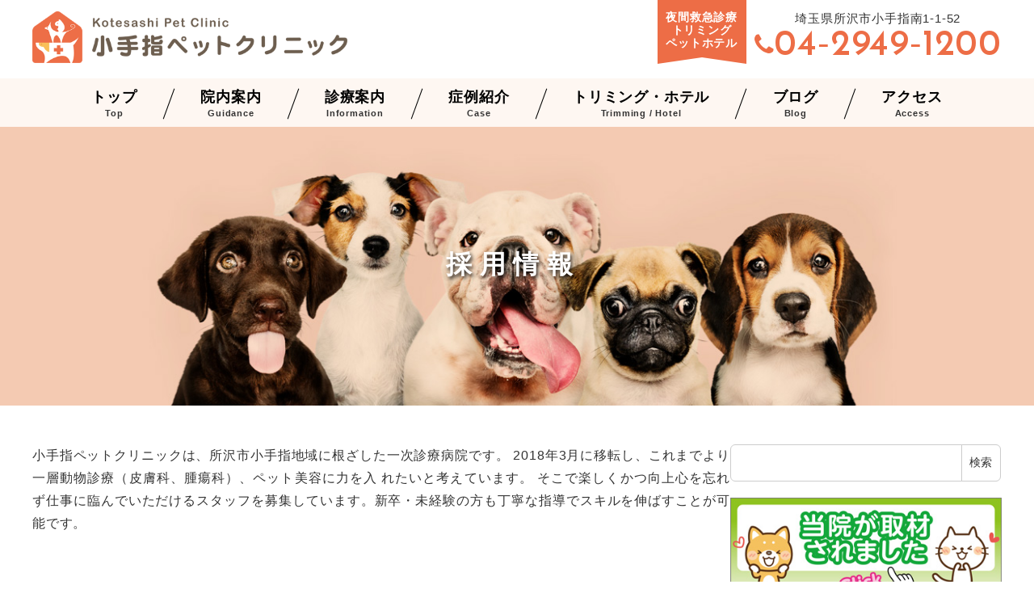

--- FILE ---
content_type: text/html; charset=UTF-8
request_url: https://kotesashi-pc.com/job
body_size: 21124
content:
<!DOCTYPE html>
<html lang="ja" data-sticky-footer="true" data-scrolled="false">

<head>
			<meta charset="UTF-8">
		<meta name="viewport" content="width=device-width, initial-scale=1, minimum-scale=1, viewport-fit=cover">
		<title>採用情報 &#8211; 小手指ペットクリニック</title>
<meta name='robots' content='max-image-preview:large' />
		<meta name="description" content="小手指ペットクリニックは、所沢市小手指地域に根ざした一次診療病院です。 2018年3月に移転し、これまでより一&hellip;">
				<meta property="og:title" content="採用情報">
		<meta property="og:type" content="article">
		<meta property="og:url" content="https://kotesashi-pc.com/job">
		<meta property="og:image" content="">
		<meta property="og:site_name" content="小手指ペットクリニック">
		<meta property="og:description" content="小手指ペットクリニックは、所沢市小手指地域に根ざした一次診療病院です。 2018年3月に移転し、これまでより一&hellip;">
		<meta property="og:locale" content="ja_JP">
				<link rel='dns-prefetch' href='//www.googletagmanager.com' />
<link rel="alternate" type="application/rss+xml" title="小手指ペットクリニック &raquo; フィード" href="https://kotesashi-pc.com/feed" />
<link rel="alternate" type="application/rss+xml" title="小手指ペットクリニック &raquo; コメントフィード" href="https://kotesashi-pc.com/comments/feed" />
		<link rel="profile" href="http://gmpg.org/xfn/11">
												<script type="text/javascript">
/* <![CDATA[ */
window._wpemojiSettings = {"baseUrl":"https:\/\/s.w.org\/images\/core\/emoji\/15.0.3\/72x72\/","ext":".png","svgUrl":"https:\/\/s.w.org\/images\/core\/emoji\/15.0.3\/svg\/","svgExt":".svg","source":{"concatemoji":"https:\/\/kotesashi-pc.com\/wp-includes\/js\/wp-emoji-release.min.js?ver=6.5.7"}};
/*! This file is auto-generated */
!function(i,n){var o,s,e;function c(e){try{var t={supportTests:e,timestamp:(new Date).valueOf()};sessionStorage.setItem(o,JSON.stringify(t))}catch(e){}}function p(e,t,n){e.clearRect(0,0,e.canvas.width,e.canvas.height),e.fillText(t,0,0);var t=new Uint32Array(e.getImageData(0,0,e.canvas.width,e.canvas.height).data),r=(e.clearRect(0,0,e.canvas.width,e.canvas.height),e.fillText(n,0,0),new Uint32Array(e.getImageData(0,0,e.canvas.width,e.canvas.height).data));return t.every(function(e,t){return e===r[t]})}function u(e,t,n){switch(t){case"flag":return n(e,"\ud83c\udff3\ufe0f\u200d\u26a7\ufe0f","\ud83c\udff3\ufe0f\u200b\u26a7\ufe0f")?!1:!n(e,"\ud83c\uddfa\ud83c\uddf3","\ud83c\uddfa\u200b\ud83c\uddf3")&&!n(e,"\ud83c\udff4\udb40\udc67\udb40\udc62\udb40\udc65\udb40\udc6e\udb40\udc67\udb40\udc7f","\ud83c\udff4\u200b\udb40\udc67\u200b\udb40\udc62\u200b\udb40\udc65\u200b\udb40\udc6e\u200b\udb40\udc67\u200b\udb40\udc7f");case"emoji":return!n(e,"\ud83d\udc26\u200d\u2b1b","\ud83d\udc26\u200b\u2b1b")}return!1}function f(e,t,n){var r="undefined"!=typeof WorkerGlobalScope&&self instanceof WorkerGlobalScope?new OffscreenCanvas(300,150):i.createElement("canvas"),a=r.getContext("2d",{willReadFrequently:!0}),o=(a.textBaseline="top",a.font="600 32px Arial",{});return e.forEach(function(e){o[e]=t(a,e,n)}),o}function t(e){var t=i.createElement("script");t.src=e,t.defer=!0,i.head.appendChild(t)}"undefined"!=typeof Promise&&(o="wpEmojiSettingsSupports",s=["flag","emoji"],n.supports={everything:!0,everythingExceptFlag:!0},e=new Promise(function(e){i.addEventListener("DOMContentLoaded",e,{once:!0})}),new Promise(function(t){var n=function(){try{var e=JSON.parse(sessionStorage.getItem(o));if("object"==typeof e&&"number"==typeof e.timestamp&&(new Date).valueOf()<e.timestamp+604800&&"object"==typeof e.supportTests)return e.supportTests}catch(e){}return null}();if(!n){if("undefined"!=typeof Worker&&"undefined"!=typeof OffscreenCanvas&&"undefined"!=typeof URL&&URL.createObjectURL&&"undefined"!=typeof Blob)try{var e="postMessage("+f.toString()+"("+[JSON.stringify(s),u.toString(),p.toString()].join(",")+"));",r=new Blob([e],{type:"text/javascript"}),a=new Worker(URL.createObjectURL(r),{name:"wpTestEmojiSupports"});return void(a.onmessage=function(e){c(n=e.data),a.terminate(),t(n)})}catch(e){}c(n=f(s,u,p))}t(n)}).then(function(e){for(var t in e)n.supports[t]=e[t],n.supports.everything=n.supports.everything&&n.supports[t],"flag"!==t&&(n.supports.everythingExceptFlag=n.supports.everythingExceptFlag&&n.supports[t]);n.supports.everythingExceptFlag=n.supports.everythingExceptFlag&&!n.supports.flag,n.DOMReady=!1,n.readyCallback=function(){n.DOMReady=!0}}).then(function(){return e}).then(function(){var e;n.supports.everything||(n.readyCallback(),(e=n.source||{}).concatemoji?t(e.concatemoji):e.wpemoji&&e.twemoji&&(t(e.twemoji),t(e.wpemoji)))}))}((window,document),window._wpemojiSettings);
/* ]]> */
</script>
<link rel='stylesheet' id='sbi_styles-css' href='https://kotesashi-pc.com/wp-content/plugins/instagram-feed/css/sbi-styles.min.css?ver=6.3.1' type='text/css' media='all' />
<link rel='stylesheet' id='slick-carousel-css' href='https://kotesashi-pc.com/wp-content/themes/snow-monkey/vendor/inc2734/wp-awesome-widgets/src/assets/packages/slick-carousel/slick/slick.css?ver=1715158234' type='text/css' media='all' />
<link rel='stylesheet' id='slick-carousel-theme-css' href='https://kotesashi-pc.com/wp-content/themes/snow-monkey/vendor/inc2734/wp-awesome-widgets/src/assets/packages/slick-carousel/slick/slick-theme.css?ver=1715158234' type='text/css' media='all' />
<link rel='stylesheet' id='wp-awesome-widgets-css' href='https://kotesashi-pc.com/wp-content/themes/snow-monkey/vendor/inc2734/wp-awesome-widgets/src/assets/css/app.css?ver=1715158234' type='text/css' media='all' />
<link rel='stylesheet' id='wp-share-buttons-css' href='https://kotesashi-pc.com/wp-content/themes/snow-monkey/vendor/inc2734/wp-share-buttons/src/assets/css/wp-share-buttons.css?ver=1715158234' type='text/css' media='all' />
<link rel='stylesheet' id='wp-like-me-box-css' href='https://kotesashi-pc.com/wp-content/themes/snow-monkey/vendor/inc2734/wp-like-me-box/src/assets/css/wp-like-me-box.css?ver=1715158234' type='text/css' media='all' />
<link rel='stylesheet' id='wp-pure-css-gallery-css' href='https://kotesashi-pc.com/wp-content/themes/snow-monkey/vendor/inc2734/wp-pure-css-gallery/src/assets/css/wp-pure-css-gallery.css?ver=1715158234' type='text/css' media='all' />
<style id='wp-emoji-styles-inline-css' type='text/css'>

	img.wp-smiley, img.emoji {
		display: inline !important;
		border: none !important;
		box-shadow: none !important;
		height: 1em !important;
		width: 1em !important;
		margin: 0 0.07em !important;
		vertical-align: -0.1em !important;
		background: none !important;
		padding: 0 !important;
	}
</style>
<link rel='stylesheet' id='wp-block-library-css' href='https://kotesashi-pc.com/wp-includes/css/dist/block-library/style.min.css?ver=6.5.7' type='text/css' media='all' />
<link rel='stylesheet' id='wp-oembed-blog-card-css' href='https://kotesashi-pc.com/wp-content/themes/snow-monkey/vendor/inc2734/wp-oembed-blog-card/src/assets/css/app.css?ver=1715158234' type='text/css' media='all' />
<style id='snow-monkey-blocks-accordion-style-inline-css' type='text/css'>
.smb-accordion{--smb-accordion--gap:var(--_margin-1);--smb-accordion--title-background-color:var(--_lighter-color-gray)}.smb-accordion>*+*{margin-top:var(--smb-accordion--gap)}.smb-accordion__item{position:relative}.smb-accordion__item__title{align-items:center;background-color:var(--smb-accordion--title-background-color);display:flex;padding:calc(var(--_padding-1)*.5) var(--_padding-1)}.smb-accordion__item__title__label{flex:1 1 auto}.smb-accordion__item__title__icon{margin-left:var(--_margin-1);--_transition-duration:var(--_global--transition-duration);--_transition-function-timing:var(--_global--transition-function-timing);--_transition-delay:var(--_global--transition-delay);flex:0 0 auto;transition:transform var(--_transition-duration) var(--_transition-function-timing) var(--_transition-delay)}.smb-accordion__item__control{-webkit-appearance:none!important;appearance:none!important;bottom:0!important;cursor:pointer!important;display:block!important;height:100%!important;left:0!important;opacity:0!important;outline:none!important;position:absolute!important;right:0!important;top:0!important;width:100%!important;z-index:1!important}.smb-accordion__item__control:focus-visible{opacity:1!important;outline:1px solid!important}.smb-accordion__item__body{display:none;padding:var(--_padding1);position:relative;z-index:2}.smb-accordion .smb-accordion__item__control:checked+.smb-accordion__item__body,.smb-accordion .smb-accordion__item__control:checked+.smb-accordion__item__title+.smb-accordion__item__body{display:block}.smb-accordion .smb-accordion__item__control:checked+.smb-accordion__item__title>.smb-accordion__item__title__icon{transform:rotate(180deg)}:where(.smb-accordion__item__body.is-layout-constrained>*){--wp--style--global--content-size:100%;--wp--style--global--wide-size:100%}
</style>
<style id='snow-monkey-blocks-box-style-inline-css' type='text/css'>
.smb-box{--smb-box--background-color:#0000;--smb-box--background-image:initial;--smb-box--background-opacity:1;--smb-box--border-color:var(--_lighter-color-gray);--smb-box--border-style:solid;--smb-box--border-width:0px;--smb-box--border-radius:var(--_global--border-radius);--smb-box--box-shadow:initial;--smb-box--color:inherit;--smb-box--padding:var(--_padding1);border-radius:var(--smb-box--border-radius);border-width:0;box-shadow:var(--smb-box--box-shadow);color:var(--smb-box--color);overflow:visible;padding:var(--smb-box--padding);position:relative}.smb-box--p-s{--smb-box--padding:var(--_padding-1)}.smb-box--p-l{--smb-box--padding:var(--_padding2)}.smb-box__background{background-color:var(--smb-box--background-color);background-image:var(--smb-box--background-image);border:var(--smb-box--border-width) var(--smb-box--border-style) var(--smb-box--border-color);border-radius:var(--smb-box--border-radius);bottom:0;display:block;left:0;opacity:var(--smb-box--background-opacity);position:absolute;right:0;top:0}.smb-box__body{position:relative}:where(.smb-box__body.is-layout-constrained>*){--wp--style--global--content-size:100%;--wp--style--global--wide-size:100%}
</style>
<style id='snow-monkey-blocks-btn-style-inline-css' type='text/css'>
.smb-btn{--smb-btn--background-color:var(--wp--preset--color--black);--smb-btn--background-image:initial;--smb-btn--border:none;--smb-btn--border-radius:var(--_global--border-radius);--smb-btn--color:var(--wp--preset--color--white);--smb-btn--padding:var(--_padding-1);--smb-btn--padding-vertical:calc(var(--smb-btn--padding)*0.5);--smb-btn--padding-horizontal:var(--smb-btn--padding);--smb-btn--style--ghost--border-color:var(--smb-btn--background-color,currentColor);--smb-btn--style--ghost--color:currentColor;--smb-btn--style--text--color:currentColor;background-color:var(--smb-btn--background-color);background-image:var(--smb-btn--background-image);border:var(--smb-btn--border);border-radius:var(--smb-btn--border-radius);color:var(--smb-btn--color);display:inline-flex;justify-content:center;margin:0;max-width:100%;padding:var(--smb-btn--padding-vertical) var(--smb-btn--padding-horizontal);text-decoration:none;white-space:nowrap;--_transition-duration:var(--_global--transition-duration);--_transition-function-timing:var(--_global--transition-function-timing);--_transition-delay:var(--_global--transition-delay);transition:all var(--_transition-duration) var(--_transition-function-timing) var(--_transition-delay)}.smb-btn__label{color:currentColor;white-space:inherit!important}.smb-btn--little-wider{--smb-btn--padding-horizontal:var(--_padding2)}.smb-btn--wider{--smb-btn--padding-horizontal:var(--_padding3)}.smb-btn--full,.smb-btn--more-wider{width:100%}.smb-btn--wrap{white-space:normal}.smb-btn-wrapper.is-style-ghost .smb-btn{--smb-btn--color:var(--smb-btn--style--ghost--color);background-color:initial;border:1px solid var(--smb-btn--style--ghost--border-color)}.smb-btn-wrapper.is-style-ghost .smb-btn[style*="background-color:"]{background-color:initial!important}.smb-btn-wrapper.is-style-text .smb-btn{--smb-btn--background-color:#0000;--smb-btn--color:var(--smb-btn--style--text--color);border:none}.aligncenter .smb-btn-wrapper,.smb-btn-wrapper.aligncenter{text-align:center}@media (min-width:640px){.smb-btn--more-wider{--smb-btn--padding-horizontal:var(--_padding4);display:inline-block;width:auto}}@media (hover:hover) and (pointer:fine){.smb-btn:active,.smb-btn:focus,.smb-btn:hover{filter:brightness(90%)}}
</style>
<link rel='stylesheet' id='snow-monkey-blocks-btn-box-style-css' href='https://kotesashi-pc.com/wp-content/plugins/snow-monkey-blocks/dist/blocks/btn-box/style.css?ver=1715158296' type='text/css' media='all' />
<style id='snow-monkey-blocks-buttons-style-inline-css' type='text/css'>
.smb-buttons{--smb-buttons--gap:var(--_margin1);display:flex;flex-wrap:wrap;gap:var(--smb-buttons--gap)}.smb-buttons.has-text-align-left,.smb-buttons.is-content-justification-left{justify-content:flex-start}.smb-buttons.has-text-align-center,.smb-buttons.is-content-justification-center{justify-content:center}.smb-buttons.has-text-align-right,.smb-buttons.is-content-justification-right{justify-content:flex-end}.smb-buttons.is-content-justification-space-between{justify-content:space-between}.smb-buttons>.smb-btn-wrapper{flex:0 1 auto;margin:0}.smb-buttons>.smb-btn-wrapper--full{flex:1 1 auto}@media not all and (min-width:640px){.smb-buttons>.smb-btn-wrapper--more-wider{flex:1 1 auto}}
</style>
<style id='snow-monkey-blocks-flex-style-inline-css' type='text/css'>
.smb-flex{--smb-flex--box-shadow:none;box-shadow:var(--smb-flex--box-shadow);flex-direction:column}.smb-flex.is-horizontal{flex-direction:row}.smb-flex.is-vertical{flex-direction:column}.smb-flex>*{--smb--flex-grow:0;--smb--flex-shrink:1;--smb--flex-basis:auto;flex-basis:var(--smb--flex-basis);flex-grow:var(--smb--flex-grow);flex-shrink:var(--smb--flex-shrink);min-width:0}.smb-flex.is-layout-flex{gap:0}
</style>
<style id='snow-monkey-blocks-grid-style-inline-css' type='text/css'>
.smb-grid{--smb-grid--gap:0px;--smb-grid--column-auto-repeat:auto-fit;--smb-grid--columns:1;--smb-grid--column-min-width:250px;--smb-grid--grid-template-columns:none;--smb-grid--rows:1;--smb-grid--grid-template-rows:none;display:grid;gap:var(--smb-grid--gap)}.smb-grid>*{--smb--justify-self:stretch;--smb--align-self:stretch;--smb--grid-column:auto;--smb--grid-row:auto;align-self:var(--smb--align-self);grid-column:var(--smb--grid-column);grid-row:var(--smb--grid-row);justify-self:var(--smb--justify-self);margin-bottom:0;margin-top:0;min-width:0}.smb-grid--columns\:columns{grid-template-columns:repeat(var(--smb-grid--columns),1fr)}.smb-grid--columns\:min{grid-template-columns:repeat(var(--smb-grid--column-auto-repeat),minmax(min(var(--smb-grid--column-min-width),100%),1fr))}.smb-grid--columns\:free{grid-template-columns:var(--smb-grid--grid-template-columns)}.smb-grid--rows\:rows{grid-template-rows:repeat(var(--smb-grid--rows),1fr)}.smb-grid--rows\:free{grid-template-rows:var(--smb-grid--grid-template-rows)}
</style>
<style id='snow-monkey-blocks-hero-header-style-inline-css' type='text/css'>
.smb-hero-header{--smb-hero-header--columns:12;--smb-hero-header--rows:12;--smb-hero-header--max-gap:var(--_margin1);--smb-hero-header--gap:min(3.33333%,var(--smb-hero-header--max-gap));--smb-hero-header--min-height:0px;--smb-hero-header--max-width:none;--smb-hero-header--object-position-x:50%;--smb-hero-header--object-position-y:50%;--smb-hero-header--figure-grid-column-start:1;--smb-hero-header--figure-grid-column-end:-1;--smb-hero-header--figure-grid-row-start:1;--smb-hero-header--figure-grid-row-end:-1;--smb-hero-header--figure-aspect-ratio:auto;--smb-hero-header--body-align-self:auto;--smb-hero-header--body-justify-self:auto;--smb-hero-header--body-grid-column-start:1;--smb-hero-header--body-grid-column-end:-1;--smb-hero-header--body-grid-row-start:1;--smb-hero-header--body-grid-row-end:-1;--smb-hero-header--body-max-width:100%;--smb-hero-header--body-padding-top:0px;--smb-hero-header--body-padding-right:0px;--smb-hero-header--body-padding-bottom:0px;--smb-hero-header--body-padding-left:0px;display:grid;gap:var(--smb-hero-header--gap);grid-template-columns:repeat(var(--smb-hero-header--columns),1fr);grid-template-rows:repeat(var(--smb-hero-header--rows),1fr);max-width:var(--smb-hero-header--max-width)!important;min-height:var(--smb-hero-header--min-height)}.smb-hero-header__figure{aspect-ratio:var(--smb-hero-header--figure-aspect-ratio);grid-column:var(--smb-hero-header--figure-grid-column-start)/var(--smb-hero-header--figure-grid-column-end);grid-row:var(--smb-hero-header--figure-grid-row-start)/var(--smb-hero-header--figure-grid-row-end)}.smb-hero-header__figure>*{height:100%!important;object-fit:cover;object-position:var(--smb-hero-header--object-position-x) var(--smb-hero-header--object-position-y);width:100%!important}.smb-hero-header__body{align-self:var(--smb-hero-header--body-align-self);grid-column:var(--smb-hero-header--body-grid-column-start)/var(--smb-hero-header--body-grid-column-end);grid-row:var(--smb-hero-header--body-grid-row-start)/var(--smb-hero-header--body-grid-row-end);justify-self:var(--smb-hero-header--body-justify-self);max-width:var(--smb-hero-header--body-max-width);padding:var(--smb-hero-header--body-padding-top) var(--smb-hero-header--body-padding-right) var(--smb-hero-header--body-padding-bottom) var(--smb-hero-header--body-padding-left)}.smb-hero-header--fit{--smb-hero-header--figure-grid-column-start:1;--smb-hero-header--figure-grid-column-end:-1;--smb-hero-header--figure-grid-row-start:1;--smb-hero-header--figure-grid-row-end:-1;--smb-hero-header--figure-aspect-ratio:auto}.smb-hero-header--fit>.smb-hero-header__figure{position:relative}.smb-hero-header--fit>.smb-hero-header__figure>*{inset:0;position:absolute}:where(.smb-hero-header__body.is-layout-constrained>*){--wp--style--global--content-size:100%;--wp--style--global--wide-size:100%}@media (orientation:portrait){.smb-hero-header__figure{aspect-ratio:calc(1/(var(--smb-hero-header--figure-aspect-ratio)))}}
</style>
<link rel='stylesheet' id='snow-monkey-blocks-items-style-css' href='https://kotesashi-pc.com/wp-content/plugins/snow-monkey-blocks/dist/blocks/items/style.css?ver=1715158297' type='text/css' media='all' />
<style id='snow-monkey-blocks-list-style-inline-css' type='text/css'>
.smb-list{--smb-list--gap:var(--_margin-2)}.smb-list ul{list-style:none!important}.smb-list ul *>li:first-child,.smb-list ul li+li{margin-top:var(--smb-list--gap)}.smb-list ul>li{position:relative}.smb-list ul>li .smb-list__icon{left:-1.5em;position:absolute}
</style>
<link rel='stylesheet' id='snow-monkey-blocks-media-text-style-css' href='https://kotesashi-pc.com/wp-content/plugins/snow-monkey-blocks/dist/blocks/media-text/style.css?ver=6.5.7' type='text/css' media='all' />
<link rel='stylesheet' id='snow-monkey-blocks-panels-style-css' href='https://kotesashi-pc.com/wp-content/plugins/snow-monkey-blocks/dist/blocks/panels/style.css?ver=6.5.7' type='text/css' media='all' />
<style id='snow-monkey-blocks-read-more-box-style-inline-css' type='text/css'>
.smb-read-more-box{--smb-read-more-box--content-height:100px;--smb-read-more-box--mask-color:var(--_global--background-color,#fff)}.smb-read-more-box__content{--_transition-duration:var(--_global--transition-duration);--_transition-function-timing:var(--_global--transition-function-timing);--_transition-delay:var(--_global--transition-delay);overflow:hidden;position:relative;transition:height var(--_transition-duration) var(--_transition-function-timing) var(--_transition-delay)}.smb-read-more-box__content[aria-hidden=true]{height:var(--smb-read-more-box--content-height)}.smb-read-more-box__action{display:flex;flex-wrap:wrap;margin-top:var(--_padding-1)}.smb-read-more-box__action.is-content-justification-left{justify-content:start}.smb-read-more-box__action.is-content-justification-center{justify-content:center}.smb-read-more-box__action.is-content-justification-right{justify-content:end}.smb-read-more-box__btn-wrapper.smb-btn-wrapper--full{flex-grow:1}.smb-read-more-box__button{cursor:pointer}.smb-read-more-box--has-mask .smb-read-more-box__content[aria-hidden=true]:after{background:linear-gradient(to bottom,#0000 0,var(--smb-read-more-box--mask-color) 100%);bottom:0;content:"";display:block;height:50px;left:0;position:absolute;right:0}.smb-read-more-box.is-style-ghost .smb-read-more-box__button{--smb-btn--color:var(--smb-btn--style--ghost--color);background-color:initial;border:1px solid var(--smb-btn--style--ghost--border-color)}.smb-read-more-box.is-style-text .smb-read-more-box__button{--smb-btn--background-color:#0000;--smb-btn--color:var(--smb-btn--style--text--color);--smb-btn--padding:0px;border:none}:where(.smb-read-more-box__content.is-layout-constrained>*){--wp--style--global--content-size:100%;--wp--style--global--wide-size:100%}
</style>
<link rel='stylesheet' id='snow-monkey-blocks-section-style-css' href='https://kotesashi-pc.com/wp-content/plugins/snow-monkey-blocks/dist/blocks/section/style.css?ver=6.5.7' type='text/css' media='all' />
<link rel='stylesheet' id='snow-monkey-blocks-section-break-the-grid-style-css' href='https://kotesashi-pc.com/wp-content/plugins/snow-monkey-blocks/dist/blocks/section-break-the-grid/style.css?ver=1715158297' type='text/css' media='all' />
<link rel='stylesheet' id='snow-monkey-blocks-section-side-heading-style-css' href='https://kotesashi-pc.com/wp-content/plugins/snow-monkey-blocks/dist/blocks/section-side-heading/style.css?ver=1715158297' type='text/css' media='all' />
<link rel='stylesheet' id='snow-monkey-blocks-section-with-bgimage-style-css' href='https://kotesashi-pc.com/wp-content/plugins/snow-monkey-blocks/dist/blocks/section-with-bgimage/style.css?ver=1715158297' type='text/css' media='all' />
<link rel='stylesheet' id='snow-monkey-blocks-section-with-bgvideo-style-css' href='https://kotesashi-pc.com/wp-content/plugins/snow-monkey-blocks/dist/blocks/section-with-bgvideo/style.css?ver=1715158297' type='text/css' media='all' />
<link rel='stylesheet' id='spider-css' href='https://kotesashi-pc.com/wp-content/plugins/snow-monkey-blocks/dist/packages/spider/dist/css/spider.css?ver=1715158297' type='text/css' media='all' />
<link rel='stylesheet' id='snow-monkey-blocks-spider-slider-style-css' href='https://kotesashi-pc.com/wp-content/plugins/snow-monkey-blocks/dist/blocks/spider-slider/style.css?ver=1715158297' type='text/css' media='all' />
<link rel='stylesheet' id='snow-monkey-blocks-spider-contents-slider-style-css' href='https://kotesashi-pc.com/wp-content/plugins/snow-monkey-blocks/dist/blocks/spider-contents-slider/style.css?ver=1715158297' type='text/css' media='all' />
<link rel='stylesheet' id='snow-monkey-blocks-spider-pickup-slider-style-css' href='https://kotesashi-pc.com/wp-content/plugins/snow-monkey-blocks/dist/blocks/spider-pickup-slider/style.css?ver=1715158297' type='text/css' media='all' />
<style id='snow-monkey-blocks-step-style-inline-css' type='text/css'>
.smb-step{--smb-step--border-color:var(--_light-color-gray);--smb-step--gap:calc(var(--smb-step--number-size) + var(--_margin1));--smb-step--number-size:2.5rem;--smb-step--number-background-color:var(--wp--preset--color--black);--smb-step--number-color:var(--wp--preset--color--white);counter-reset:item}.smb-step__body{position:relative}.smb-step__body>*+*{margin-top:var(--smb-step--gap)}.smb-step__body:before{border-left:1px dotted var(--smb-step--border-color);bottom:calc(var(--_half-leading)*1rem);content:"";display:block;left:calc(var(--smb-step--number-size)/2);position:absolute;top:calc(var(--_half-leading)*1rem)}.smb-step__item{margin-left:var(--smb-step--gap)}.smb-step__item__title{align-items:center;display:flex;flex-direction:row;flex-wrap:nowrap;font-weight:700;margin-bottom:var(--_margin-1);position:relative}.smb-step__item__title>.smb-step__item__number{left:0;margin-left:calc(var(--smb-step--gap)*-1);position:absolute;top:50%;transform:translateY(-50%)}.smb-step__item__title>span{flex:1 1 auto}.smb-step__item__number{align-items:center;background-color:var(--smb-step--number-background-color);border-radius:100%;color:var(--smb-step--number-color);display:flex;font-weight:400;height:var(--smb-step--number-size);justify-content:center;overflow:hidden;width:var(--smb-step--number-size);--_font-size-level:-2;font-size:var(--_font-size);line-height:var(--_line-height)}.smb-step__item__number:before{content:counter(item);counter-increment:item}.smb-step__item[data-image-position] .smb-step__item__number:before{display:none}.smb-step__item__link{align-items:center;display:inline-flex;flex-direction:row;flex-wrap:nowrap;margin-top:var(--_margin1)}.smb-step__item__link__label{text-decoration:underline}.smb-step__item__link .fa-arrow-circle-right{margin-right:.75rem}.smb-step__item--image-center .smb-step__item__figure,.smb-step__item--image-left .smb-step__item__figure,.smb-step__item--image-right .smb-step__item__figure{margin:0 0 var(--_margin1)}:where(.smb-step__item__summary.is-layout-constrained>*){--wp--style--global--content-size:100%;--wp--style--global--wide-size:100%}@media (min-width:640px){.smb-step__item--image-left .smb-step__item__body,.smb-step__item--image-right .smb-step__item__body{display:flex}.smb-step__item--image-left .smb-step__item__body>.smb-step__item__figure,.smb-step__item--image-left .smb-step__item__body>.smb-step__item__summary,.smb-step__item--image-right .smb-step__item__body>.smb-step__item__figure,.smb-step__item--image-right .smb-step__item__body>.smb-step__item__summary{flex:1 1 auto}.smb-step__item--image-left .smb-step__item__body>.smb-step__item__figure,.smb-step__item--image-right .smb-step__item__body>.smb-step__item__figure{max-width:33%}.smb-step__item--image-left .smb-step__item__figure{margin:0 var(--_margin1) 0 0}.smb-step__item--image-right .smb-step__item__body{flex-direction:row-reverse}.smb-step__item--image-right .smb-step__item__figure{margin:0 0 0 var(--_margin1)}}
</style>
<link rel='stylesheet' id='snow-monkey-blocks-tabs-style-css' href='https://kotesashi-pc.com/wp-content/plugins/snow-monkey-blocks/dist/blocks/tabs/style.css?ver=6.5.7' type='text/css' media='all' />
<style id='snow-monkey-blocks-taxonomy-terms-style-inline-css' type='text/css'>
.smb-taxonomy-terms.is-style-tag .smb-taxonomy-terms__list{list-style:none;margin-left:0;padding-left:0}.smb-taxonomy-terms.is-style-tag .smb-taxonomy-terms__item{display:inline-block;margin:4px 4px 4px 0}.smb-taxonomy-terms.is-style-slash .smb-taxonomy-terms__list{display:flex;flex-wrap:wrap;list-style:none;margin-left:0;padding-left:0}.smb-taxonomy-terms.is-style-slash .smb-taxonomy-terms__item{display:inline-block}.smb-taxonomy-terms.is-style-slash .smb-taxonomy-terms__item:not(:last-child):after{content:"/";display:inline-block;margin:0 .5em}
</style>
<link rel='stylesheet' id='snow-monkey-blocks-css' href='https://kotesashi-pc.com/wp-content/plugins/snow-monkey-blocks/dist/css/blocks.css?ver=1715158297' type='text/css' media='all' />
<link rel='stylesheet' id='snow-monkey-snow-monkey-blocks-app-css' href='https://kotesashi-pc.com/wp-content/themes/snow-monkey/assets/css/dependency/snow-monkey-blocks/app.css?ver=1715158234' type='text/css' media='all' />
<link rel='stylesheet' id='snow-monkey-snow-monkey-blocks-theme-css' href='https://kotesashi-pc.com/wp-content/themes/snow-monkey/assets/css/dependency/snow-monkey-blocks/app-theme.css?ver=1715158234' type='text/css' media='all' />
<style id='global-styles-inline-css' type='text/css'>
body{--wp--preset--color--black: #000000;--wp--preset--color--cyan-bluish-gray: #abb8c3;--wp--preset--color--white: #ffffff;--wp--preset--color--pale-pink: #f78da7;--wp--preset--color--vivid-red: #cf2e2e;--wp--preset--color--luminous-vivid-orange: #ff6900;--wp--preset--color--luminous-vivid-amber: #fcb900;--wp--preset--color--light-green-cyan: #7bdcb5;--wp--preset--color--vivid-green-cyan: #00d084;--wp--preset--color--pale-cyan-blue: #8ed1fc;--wp--preset--color--vivid-cyan-blue: #0693e3;--wp--preset--color--vivid-purple: #9b51e0;--wp--preset--color--sm-accent: var(--accent-color);--wp--preset--color--sm-sub-accent: var(--sub-accent-color);--wp--preset--color--sm-text: var(--_color-text);--wp--preset--color--sm-text-alt: var(--_color-white);--wp--preset--color--sm-lightest-gray: var(--_lightest-color-gray);--wp--preset--color--sm-lighter-gray: var(--_lighter-color-gray);--wp--preset--color--sm-light-gray: var(--_light-color-gray);--wp--preset--color--sm-gray: var(--_color-gray);--wp--preset--color--sm-dark-gray: var(--_dark-color-gray);--wp--preset--color--sm-darker-gray: var(--_darker-color-gray);--wp--preset--color--sm-darkest-gray: var(--_darkest-color-gray);--wp--preset--gradient--vivid-cyan-blue-to-vivid-purple: linear-gradient(135deg,rgba(6,147,227,1) 0%,rgb(155,81,224) 100%);--wp--preset--gradient--light-green-cyan-to-vivid-green-cyan: linear-gradient(135deg,rgb(122,220,180) 0%,rgb(0,208,130) 100%);--wp--preset--gradient--luminous-vivid-amber-to-luminous-vivid-orange: linear-gradient(135deg,rgba(252,185,0,1) 0%,rgba(255,105,0,1) 100%);--wp--preset--gradient--luminous-vivid-orange-to-vivid-red: linear-gradient(135deg,rgba(255,105,0,1) 0%,rgb(207,46,46) 100%);--wp--preset--gradient--very-light-gray-to-cyan-bluish-gray: linear-gradient(135deg,rgb(238,238,238) 0%,rgb(169,184,195) 100%);--wp--preset--gradient--cool-to-warm-spectrum: linear-gradient(135deg,rgb(74,234,220) 0%,rgb(151,120,209) 20%,rgb(207,42,186) 40%,rgb(238,44,130) 60%,rgb(251,105,98) 80%,rgb(254,248,76) 100%);--wp--preset--gradient--blush-light-purple: linear-gradient(135deg,rgb(255,206,236) 0%,rgb(152,150,240) 100%);--wp--preset--gradient--blush-bordeaux: linear-gradient(135deg,rgb(254,205,165) 0%,rgb(254,45,45) 50%,rgb(107,0,62) 100%);--wp--preset--gradient--luminous-dusk: linear-gradient(135deg,rgb(255,203,112) 0%,rgb(199,81,192) 50%,rgb(65,88,208) 100%);--wp--preset--gradient--pale-ocean: linear-gradient(135deg,rgb(255,245,203) 0%,rgb(182,227,212) 50%,rgb(51,167,181) 100%);--wp--preset--gradient--electric-grass: linear-gradient(135deg,rgb(202,248,128) 0%,rgb(113,206,126) 100%);--wp--preset--gradient--midnight: linear-gradient(135deg,rgb(2,3,129) 0%,rgb(40,116,252) 100%);--wp--preset--font-size--small: 13px;--wp--preset--font-size--medium: 20px;--wp--preset--font-size--large: 36px;--wp--preset--font-size--x-large: 42px;--wp--preset--font-size--sm-xs: 0.8rem;--wp--preset--font-size--sm-s: 0.88rem;--wp--preset--font-size--sm-m: 1rem;--wp--preset--font-size--sm-l: 1.14rem;--wp--preset--font-size--sm-xl: 1.33rem;--wp--preset--font-size--sm-2-xl: 1.6rem;--wp--preset--font-size--sm-3-xl: 2rem;--wp--preset--font-size--sm-4-xl: 2.66rem;--wp--preset--font-size--sm-5-xl: 4rem;--wp--preset--font-size--sm-6-xl: 8rem;--wp--preset--spacing--20: var(--_s-2);--wp--preset--spacing--30: var(--_s-1);--wp--preset--spacing--40: var(--_s1);--wp--preset--spacing--50: var(--_s2);--wp--preset--spacing--60: var(--_s3);--wp--preset--spacing--70: var(--_s4);--wp--preset--spacing--80: var(--_s5);--wp--preset--shadow--natural: 6px 6px 9px rgba(0, 0, 0, 0.2);--wp--preset--shadow--deep: 12px 12px 50px rgba(0, 0, 0, 0.4);--wp--preset--shadow--sharp: 6px 6px 0px rgba(0, 0, 0, 0.2);--wp--preset--shadow--outlined: 6px 6px 0px -3px rgba(255, 255, 255, 1), 6px 6px rgba(0, 0, 0, 1);--wp--preset--shadow--crisp: 6px 6px 0px rgba(0, 0, 0, 1);--wp--custom--slim-width: 46rem;--wp--custom--content-max-width: var(--_global--container-max-width);--wp--custom--content-width: var(--wp--custom--content-max-width);--wp--custom--content-wide-width: calc(var(--wp--custom--content-width) + 240px);--wp--custom--has-sidebar-main-basis: var(--wp--custom--slim-width);--wp--custom--has-sidebar-sidebar-basis: 336px;}body { margin: 0;--wp--style--global--content-size: var(--wp--custom--content-width);--wp--style--global--wide-size: var(--wp--custom--content-wide-width); }.wp-site-blocks > .alignleft { float: left; margin-right: 2em; }.wp-site-blocks > .alignright { float: right; margin-left: 2em; }.wp-site-blocks > .aligncenter { justify-content: center; margin-left: auto; margin-right: auto; }:where(.wp-site-blocks) > * { margin-block-start: var(--_margin1); margin-block-end: 0; }:where(.wp-site-blocks) > :first-child:first-child { margin-block-start: 0; }:where(.wp-site-blocks) > :last-child:last-child { margin-block-end: 0; }body { --wp--style--block-gap: var(--_margin1); }:where(body .is-layout-flow)  > :first-child:first-child{margin-block-start: 0;}:where(body .is-layout-flow)  > :last-child:last-child{margin-block-end: 0;}:where(body .is-layout-flow)  > *{margin-block-start: var(--_margin1);margin-block-end: 0;}:where(body .is-layout-constrained)  > :first-child:first-child{margin-block-start: 0;}:where(body .is-layout-constrained)  > :last-child:last-child{margin-block-end: 0;}:where(body .is-layout-constrained)  > *{margin-block-start: var(--_margin1);margin-block-end: 0;}:where(body .is-layout-flex) {gap: var(--_margin1);}:where(body .is-layout-grid) {gap: var(--_margin1);}body .is-layout-flow > .alignleft{float: left;margin-inline-start: 0;margin-inline-end: 2em;}body .is-layout-flow > .alignright{float: right;margin-inline-start: 2em;margin-inline-end: 0;}body .is-layout-flow > .aligncenter{margin-left: auto !important;margin-right: auto !important;}body .is-layout-constrained > .alignleft{float: left;margin-inline-start: 0;margin-inline-end: 2em;}body .is-layout-constrained > .alignright{float: right;margin-inline-start: 2em;margin-inline-end: 0;}body .is-layout-constrained > .aligncenter{margin-left: auto !important;margin-right: auto !important;}body .is-layout-constrained > :where(:not(.alignleft):not(.alignright):not(.alignfull)){max-width: var(--wp--style--global--content-size);margin-left: auto !important;margin-right: auto !important;}body .is-layout-constrained > .alignwide{max-width: var(--wp--style--global--wide-size);}body .is-layout-flex{display: flex;}body .is-layout-flex{flex-wrap: wrap;align-items: center;}body .is-layout-flex > *{margin: 0;}body .is-layout-grid{display: grid;}body .is-layout-grid > *{margin: 0;}body{padding-top: 0px;padding-right: 0px;padding-bottom: 0px;padding-left: 0px;}a:where(:not(.wp-element-button)){color: var(--wp--preset--color--sm-accent);text-decoration: underline;}.wp-element-button, .wp-block-button__link{background-color: var(--wp--preset--color--sm-accent);border-radius: var(--_global--border-radius);border-width: 0;color: var(--wp--preset--color--sm-text-alt);font-family: inherit;font-size: inherit;line-height: inherit;padding-top: calc(var(--_padding-1) * .5);padding-right: var(--_padding-1);padding-bottom: calc(var(--_padding-1) * .5);padding-left: var(--_padding-1);text-decoration: none;}.has-black-color{color: var(--wp--preset--color--black) !important;}.has-cyan-bluish-gray-color{color: var(--wp--preset--color--cyan-bluish-gray) !important;}.has-white-color{color: var(--wp--preset--color--white) !important;}.has-pale-pink-color{color: var(--wp--preset--color--pale-pink) !important;}.has-vivid-red-color{color: var(--wp--preset--color--vivid-red) !important;}.has-luminous-vivid-orange-color{color: var(--wp--preset--color--luminous-vivid-orange) !important;}.has-luminous-vivid-amber-color{color: var(--wp--preset--color--luminous-vivid-amber) !important;}.has-light-green-cyan-color{color: var(--wp--preset--color--light-green-cyan) !important;}.has-vivid-green-cyan-color{color: var(--wp--preset--color--vivid-green-cyan) !important;}.has-pale-cyan-blue-color{color: var(--wp--preset--color--pale-cyan-blue) !important;}.has-vivid-cyan-blue-color{color: var(--wp--preset--color--vivid-cyan-blue) !important;}.has-vivid-purple-color{color: var(--wp--preset--color--vivid-purple) !important;}.has-sm-accent-color{color: var(--wp--preset--color--sm-accent) !important;}.has-sm-sub-accent-color{color: var(--wp--preset--color--sm-sub-accent) !important;}.has-sm-text-color{color: var(--wp--preset--color--sm-text) !important;}.has-sm-text-alt-color{color: var(--wp--preset--color--sm-text-alt) !important;}.has-sm-lightest-gray-color{color: var(--wp--preset--color--sm-lightest-gray) !important;}.has-sm-lighter-gray-color{color: var(--wp--preset--color--sm-lighter-gray) !important;}.has-sm-light-gray-color{color: var(--wp--preset--color--sm-light-gray) !important;}.has-sm-gray-color{color: var(--wp--preset--color--sm-gray) !important;}.has-sm-dark-gray-color{color: var(--wp--preset--color--sm-dark-gray) !important;}.has-sm-darker-gray-color{color: var(--wp--preset--color--sm-darker-gray) !important;}.has-sm-darkest-gray-color{color: var(--wp--preset--color--sm-darkest-gray) !important;}.has-black-background-color{background-color: var(--wp--preset--color--black) !important;}.has-cyan-bluish-gray-background-color{background-color: var(--wp--preset--color--cyan-bluish-gray) !important;}.has-white-background-color{background-color: var(--wp--preset--color--white) !important;}.has-pale-pink-background-color{background-color: var(--wp--preset--color--pale-pink) !important;}.has-vivid-red-background-color{background-color: var(--wp--preset--color--vivid-red) !important;}.has-luminous-vivid-orange-background-color{background-color: var(--wp--preset--color--luminous-vivid-orange) !important;}.has-luminous-vivid-amber-background-color{background-color: var(--wp--preset--color--luminous-vivid-amber) !important;}.has-light-green-cyan-background-color{background-color: var(--wp--preset--color--light-green-cyan) !important;}.has-vivid-green-cyan-background-color{background-color: var(--wp--preset--color--vivid-green-cyan) !important;}.has-pale-cyan-blue-background-color{background-color: var(--wp--preset--color--pale-cyan-blue) !important;}.has-vivid-cyan-blue-background-color{background-color: var(--wp--preset--color--vivid-cyan-blue) !important;}.has-vivid-purple-background-color{background-color: var(--wp--preset--color--vivid-purple) !important;}.has-sm-accent-background-color{background-color: var(--wp--preset--color--sm-accent) !important;}.has-sm-sub-accent-background-color{background-color: var(--wp--preset--color--sm-sub-accent) !important;}.has-sm-text-background-color{background-color: var(--wp--preset--color--sm-text) !important;}.has-sm-text-alt-background-color{background-color: var(--wp--preset--color--sm-text-alt) !important;}.has-sm-lightest-gray-background-color{background-color: var(--wp--preset--color--sm-lightest-gray) !important;}.has-sm-lighter-gray-background-color{background-color: var(--wp--preset--color--sm-lighter-gray) !important;}.has-sm-light-gray-background-color{background-color: var(--wp--preset--color--sm-light-gray) !important;}.has-sm-gray-background-color{background-color: var(--wp--preset--color--sm-gray) !important;}.has-sm-dark-gray-background-color{background-color: var(--wp--preset--color--sm-dark-gray) !important;}.has-sm-darker-gray-background-color{background-color: var(--wp--preset--color--sm-darker-gray) !important;}.has-sm-darkest-gray-background-color{background-color: var(--wp--preset--color--sm-darkest-gray) !important;}.has-black-border-color{border-color: var(--wp--preset--color--black) !important;}.has-cyan-bluish-gray-border-color{border-color: var(--wp--preset--color--cyan-bluish-gray) !important;}.has-white-border-color{border-color: var(--wp--preset--color--white) !important;}.has-pale-pink-border-color{border-color: var(--wp--preset--color--pale-pink) !important;}.has-vivid-red-border-color{border-color: var(--wp--preset--color--vivid-red) !important;}.has-luminous-vivid-orange-border-color{border-color: var(--wp--preset--color--luminous-vivid-orange) !important;}.has-luminous-vivid-amber-border-color{border-color: var(--wp--preset--color--luminous-vivid-amber) !important;}.has-light-green-cyan-border-color{border-color: var(--wp--preset--color--light-green-cyan) !important;}.has-vivid-green-cyan-border-color{border-color: var(--wp--preset--color--vivid-green-cyan) !important;}.has-pale-cyan-blue-border-color{border-color: var(--wp--preset--color--pale-cyan-blue) !important;}.has-vivid-cyan-blue-border-color{border-color: var(--wp--preset--color--vivid-cyan-blue) !important;}.has-vivid-purple-border-color{border-color: var(--wp--preset--color--vivid-purple) !important;}.has-sm-accent-border-color{border-color: var(--wp--preset--color--sm-accent) !important;}.has-sm-sub-accent-border-color{border-color: var(--wp--preset--color--sm-sub-accent) !important;}.has-sm-text-border-color{border-color: var(--wp--preset--color--sm-text) !important;}.has-sm-text-alt-border-color{border-color: var(--wp--preset--color--sm-text-alt) !important;}.has-sm-lightest-gray-border-color{border-color: var(--wp--preset--color--sm-lightest-gray) !important;}.has-sm-lighter-gray-border-color{border-color: var(--wp--preset--color--sm-lighter-gray) !important;}.has-sm-light-gray-border-color{border-color: var(--wp--preset--color--sm-light-gray) !important;}.has-sm-gray-border-color{border-color: var(--wp--preset--color--sm-gray) !important;}.has-sm-dark-gray-border-color{border-color: var(--wp--preset--color--sm-dark-gray) !important;}.has-sm-darker-gray-border-color{border-color: var(--wp--preset--color--sm-darker-gray) !important;}.has-sm-darkest-gray-border-color{border-color: var(--wp--preset--color--sm-darkest-gray) !important;}.has-vivid-cyan-blue-to-vivid-purple-gradient-background{background: var(--wp--preset--gradient--vivid-cyan-blue-to-vivid-purple) !important;}.has-light-green-cyan-to-vivid-green-cyan-gradient-background{background: var(--wp--preset--gradient--light-green-cyan-to-vivid-green-cyan) !important;}.has-luminous-vivid-amber-to-luminous-vivid-orange-gradient-background{background: var(--wp--preset--gradient--luminous-vivid-amber-to-luminous-vivid-orange) !important;}.has-luminous-vivid-orange-to-vivid-red-gradient-background{background: var(--wp--preset--gradient--luminous-vivid-orange-to-vivid-red) !important;}.has-very-light-gray-to-cyan-bluish-gray-gradient-background{background: var(--wp--preset--gradient--very-light-gray-to-cyan-bluish-gray) !important;}.has-cool-to-warm-spectrum-gradient-background{background: var(--wp--preset--gradient--cool-to-warm-spectrum) !important;}.has-blush-light-purple-gradient-background{background: var(--wp--preset--gradient--blush-light-purple) !important;}.has-blush-bordeaux-gradient-background{background: var(--wp--preset--gradient--blush-bordeaux) !important;}.has-luminous-dusk-gradient-background{background: var(--wp--preset--gradient--luminous-dusk) !important;}.has-pale-ocean-gradient-background{background: var(--wp--preset--gradient--pale-ocean) !important;}.has-electric-grass-gradient-background{background: var(--wp--preset--gradient--electric-grass) !important;}.has-midnight-gradient-background{background: var(--wp--preset--gradient--midnight) !important;}.has-small-font-size{font-size: var(--wp--preset--font-size--small) !important;}.has-medium-font-size{font-size: var(--wp--preset--font-size--medium) !important;}.has-large-font-size{font-size: var(--wp--preset--font-size--large) !important;}.has-x-large-font-size{font-size: var(--wp--preset--font-size--x-large) !important;}.has-sm-xs-font-size{font-size: var(--wp--preset--font-size--sm-xs) !important;}.has-sm-s-font-size{font-size: var(--wp--preset--font-size--sm-s) !important;}.has-sm-m-font-size{font-size: var(--wp--preset--font-size--sm-m) !important;}.has-sm-l-font-size{font-size: var(--wp--preset--font-size--sm-l) !important;}.has-sm-xl-font-size{font-size: var(--wp--preset--font-size--sm-xl) !important;}.has-sm-2-xl-font-size{font-size: var(--wp--preset--font-size--sm-2-xl) !important;}.has-sm-3-xl-font-size{font-size: var(--wp--preset--font-size--sm-3-xl) !important;}.has-sm-4-xl-font-size{font-size: var(--wp--preset--font-size--sm-4-xl) !important;}.has-sm-5-xl-font-size{font-size: var(--wp--preset--font-size--sm-5-xl) !important;}.has-sm-6-xl-font-size{font-size: var(--wp--preset--font-size--sm-6-xl) !important;}
.wp-block-navigation a:where(:not(.wp-element-button)){color: inherit;}
.wp-block-pullquote{border-top-color: currentColor;border-top-width: 4px;border-top-style: solid;border-bottom-color: currentColor;border-bottom-width: 4px;border-bottom-style: solid;font-size: 1.5em;font-style: italic;font-weight: bold;line-height: 1.6;padding-top: var(--_padding2);padding-bottom: var(--_padding2);}
.wp-block-code{background-color: var(--wp--preset--color--sm-lightest-gray);border-radius: var(--_global--border-radius);border-color: var(--wp--preset--color--sm-lighter-gray);border-width: 1px;border-style: solid;padding-top: var(--_padding1);padding-right: var(--_padding1);padding-bottom: var(--_padding1);padding-left: var(--_padding1);}
.wp-block-search .wp-element-button,.wp-block-search  .wp-block-button__link{background-color: var(--wp--preset--color--sm-text-alt);border-width: 1px;color: var(--wp--preset--color--sm-text);padding-top: var(--_padding-2);padding-right: var(--_padding-2);padding-bottom: var(--_padding-2);padding-left: var(--_padding-2);}
.wp-block-social-links-is-layout-flow > :first-child:first-child{margin-block-start: 0;}.wp-block-social-links-is-layout-flow > :last-child:last-child{margin-block-end: 0;}.wp-block-social-links-is-layout-flow > *{margin-block-start: var(--_margin-1);margin-block-end: 0;}.wp-block-social-links-is-layout-constrained > :first-child:first-child{margin-block-start: 0;}.wp-block-social-links-is-layout-constrained > :last-child:last-child{margin-block-end: 0;}.wp-block-social-links-is-layout-constrained > *{margin-block-start: var(--_margin-1);margin-block-end: 0;}.wp-block-social-links-is-layout-flex{gap: var(--_margin-1);}.wp-block-social-links-is-layout-grid{gap: var(--_margin-1);}
.wp-block-table > table{border-color: var(--wp--preset--color--sm-lighter-gray);}
</style>
<link rel='stylesheet' id='snow-monkey-blocks-background-parallax-css' href='https://kotesashi-pc.com/wp-content/plugins/snow-monkey-blocks/dist/css/background-parallax.css?ver=1715158297' type='text/css' media='all' />
<link rel='stylesheet' id='snow-monkey-editor-css' href='https://kotesashi-pc.com/wp-content/plugins/snow-monkey-editor/dist/css/app.css?ver=1715158299' type='text/css' media='all' />
<link rel='stylesheet' id='snow-monkey-app-css' href='https://kotesashi-pc.com/wp-content/themes/snow-monkey/assets/css/app/app.css?ver=1715158234' type='text/css' media='all' />
<style id='snow-monkey-app-inline-css' type='text/css'>
:root { --_global--container-max-width: 1200px;--_margin-scale: 1;--_space: 1.8rem;--_space-unitless: 1.8;--accent-color: #ed6d46;--wp--preset--color--accent-color: var(--accent-color);--dark-accent-color: #bb3a12;--light-accent-color: #f6b6a3;--lighter-accent-color: #fce8e2;--lightest-accent-color: #fef5f2;--sub-accent-color: #727171;--wp--preset--color--sub-accent-color: var(--sub-accent-color);--dark-sub-accent-color: #3f3e3e;--light-sub-accent-color: #a5a4a4;--lighter-sub-accent-color: #c7c7c7;--lightest-sub-accent-color: #d0d0d0;--_half-leading: 0.4;--font-family: "Helvetica Neue",Arial,"Hiragino Kaku Gothic ProN","Hiragino Sans","BIZ UDPGothic",Meiryo,sans-serif;--_global--font-family: var(--font-family);--_global--font-size-px: 16px }
@media not all and (min-width: 1024px) { :root { --_global--container-margin: var(--_s-1) } }
html { letter-spacing: 0.05rem }
input[type="email"],input[type="number"],input[type="password"],input[type="search"],input[type="tel"],input[type="text"],input[type="url"],textarea { font-size: 16px }
.p-infobar__inner { background-color: #ed6d46 }
.p-infobar__content { color: #fff }
</style>
<link rel='stylesheet' id='snow-monkey-theme-css' href='https://kotesashi-pc.com/wp-content/themes/snow-monkey/assets/css/app/app-theme.css?ver=1715158234' type='text/css' media='all' />
<style id='snow-monkey-inline-css' type='text/css'>
.c-site-branding__title .custom-logo { width: 180px; }@media (min-width: 64em) { .c-site-branding__title .custom-logo { width: 390px; } }
</style>
<link rel='stylesheet' id='snow-monkey-custom-widgets-app-css' href='https://kotesashi-pc.com/wp-content/themes/snow-monkey/assets/css/custom-widgets/app.css?ver=1715158234' type='text/css' media='all' />
<link rel='stylesheet' id='snow-monkey-custom-widgets-theme-css' href='https://kotesashi-pc.com/wp-content/themes/snow-monkey/assets/css/custom-widgets/app-theme.css?ver=1715158234' type='text/css' media='all' />
<style id='snow-monkey-custom-widgets-inline-css' type='text/css'>
.wpaw-site-branding__logo .custom-logo { width: 180px; }@media (min-width: 64em) { .wpaw-site-branding__logo .custom-logo { width: 390px; } }
</style>
<link rel='stylesheet' id='snow-monkey-block-library-app-css' href='https://kotesashi-pc.com/wp-content/themes/snow-monkey/assets/css/block-library/app.css?ver=1715158234' type='text/css' media='all' />
<link rel='stylesheet' id='snow-monkey-block-library-theme-css' href='https://kotesashi-pc.com/wp-content/themes/snow-monkey/assets/css/block-library/app-theme.css?ver=1715158234' type='text/css' media='all' />
<link rel='stylesheet' id='fancybox-css' href='https://kotesashi-pc.com/wp-content/plugins/easy-fancybox/fancybox/1.5.4/jquery.fancybox.min.css?ver=6.5.7' type='text/css' media='screen' />
<link rel='stylesheet' id='msm_style-css' href='https://kotesashi-pc.com/wp-content/plugins/my-snow-monkey/style.css?ver=1742536687' type='text/css' media='all' />
<script type="text/javascript" id="wp-oembed-blog-card-js-extra">
/* <![CDATA[ */
var WP_OEMBED_BLOG_CARD = {"endpoint":"https:\/\/kotesashi-pc.com\/wp-json\/wp-oembed-blog-card\/v1"};
/* ]]> */
</script>
<script type="text/javascript" src="https://kotesashi-pc.com/wp-content/themes/snow-monkey/vendor/inc2734/wp-oembed-blog-card/src/assets/js/app.js?ver=1715158234" id="wp-oembed-blog-card-js" defer="defer" data-wp-strategy="defer"></script>
<script type="text/javascript" id="wp-share-buttons-js-extra">
/* <![CDATA[ */
var inc2734_wp_share_buttons = {"copy_success":"\u30b3\u30d4\u30fc\u3057\u307e\u3057\u305f\uff01","copy_failed":"\u30b3\u30d4\u30fc\u306b\u5931\u6557\u3057\u307e\u3057\u305f\uff01"};
/* ]]> */
</script>
<script type="text/javascript" src="https://kotesashi-pc.com/wp-content/themes/snow-monkey/vendor/inc2734/wp-share-buttons/src/assets/js/wp-share-buttons.js?ver=1715158234" id="wp-share-buttons-js" defer="defer" data-wp-strategy="defer"></script>
<script type="text/javascript" src="https://kotesashi-pc.com/wp-content/themes/snow-monkey/vendor/inc2734/wp-contents-outline/src/assets/packages/@inc2734/contents-outline/dist/index.js?ver=1715158234" id="contents-outline-js" defer="defer" data-wp-strategy="defer"></script>
<script type="text/javascript" src="https://kotesashi-pc.com/wp-content/themes/snow-monkey/vendor/inc2734/wp-contents-outline/src/assets/js/app.js?ver=1715158234" id="wp-contents-outline-js" defer="defer" data-wp-strategy="defer"></script>
<script type="text/javascript" src="https://kotesashi-pc.com/wp-content/plugins/snow-monkey-blocks/dist/packages/spider/dist/js/spider.js?ver=1715158297" id="spider-js" defer="defer" data-wp-strategy="defer"></script>
<script type="text/javascript" src="https://kotesashi-pc.com/wp-content/themes/snow-monkey/assets/js/dependency/snow-monkey-blocks/app.js?ver=1715158234" id="snow-monkey-snow-monkey-blocks-js" defer="defer" data-wp-strategy="defer"></script>
<script type="text/javascript" src="https://kotesashi-pc.com/wp-includes/js/jquery/jquery.min.js?ver=3.7.1" id="jquery-core-js"></script>
<script type="text/javascript" src="https://kotesashi-pc.com/wp-includes/js/jquery/jquery-migrate.min.js?ver=3.4.1" id="jquery-migrate-js"></script>
<script type="text/javascript" src="https://kotesashi-pc.com/wp-content/plugins/snow-monkey-editor/dist/js/app.js?ver=1715158299" id="snow-monkey-editor-js" defer="defer" data-wp-strategy="defer"></script>
<script type="text/javascript" src="https://kotesashi-pc.com/wp-content/themes/snow-monkey/assets/js/hash-nav.js?ver=1715158234" id="snow-monkey-hash-nav-js" defer="defer" data-wp-strategy="defer"></script>
<script type="text/javascript" src="https://kotesashi-pc.com/wp-content/themes/snow-monkey/assets/js/page-top.js?ver=1715158234" id="snow-monkey-page-top-js" defer="defer" data-wp-strategy="defer"></script>
<script type="text/javascript" src="https://kotesashi-pc.com/wp-content/themes/snow-monkey/assets/js/widgets.js?ver=1715158234" id="snow-monkey-widgets-js" defer="defer" data-wp-strategy="defer"></script>
<script type="text/javascript" src="https://www.googletagmanager.com/gtag/js?id=G-D0BL84L82L&amp;ver=1" id="inc2734-wp-seo-google-analytics-js"></script>
<script type="text/javascript" id="inc2734-wp-seo-google-analytics-js-after">
/* <![CDATA[ */
window.dataLayer = window.dataLayer || []; function gtag(){dataLayer.push(arguments)}; gtag('js', new Date()); gtag('config', 'G-D0BL84L82L');
/* ]]> */
</script>
<script type="text/javascript" src="https://kotesashi-pc.com/wp-content/themes/snow-monkey/assets/js/smooth-scroll.js?ver=1715158234" id="snow-monkey-smooth-scroll-js" defer="defer" data-wp-strategy="defer"></script>
<script type="text/javascript" id="snow-monkey-js-extra">
/* <![CDATA[ */
var snow_monkey = {"home_url":"https:\/\/kotesashi-pc.com","children_expander_open_label":"\u30b5\u30d6\u30e1\u30cb\u30e5\u30fc\u3092\u958b\u304f","children_expander_close_label":"\u30b5\u30d6\u30e1\u30cb\u30e5\u30fc\u3092\u9589\u3058\u308b"};
var inc2734_wp_share_buttons_facebook = {"endpoint":"https:\/\/kotesashi-pc.com\/wp-admin\/admin-ajax.php","action":"inc2734_wp_share_buttons_facebook","_ajax_nonce":"b3d471306f"};
var inc2734_wp_share_buttons_twitter = {"endpoint":"https:\/\/kotesashi-pc.com\/wp-admin\/admin-ajax.php","action":"inc2734_wp_share_buttons_twitter","_ajax_nonce":"9808e83fbb"};
var inc2734_wp_share_buttons_hatena = {"endpoint":"https:\/\/kotesashi-pc.com\/wp-admin\/admin-ajax.php","action":"inc2734_wp_share_buttons_hatena","_ajax_nonce":"c55a4a68a9"};
var inc2734_wp_share_buttons_feedly = {"endpoint":"https:\/\/kotesashi-pc.com\/wp-admin\/admin-ajax.php","action":"inc2734_wp_share_buttons_feedly","_ajax_nonce":"45f2cc4368"};
/* ]]> */
</script>
<script type="text/javascript" src="https://kotesashi-pc.com/wp-content/themes/snow-monkey/assets/js/app.js?ver=1715158234" id="snow-monkey-js" defer="defer" data-wp-strategy="defer"></script>
<script type="text/javascript" src="https://kotesashi-pc.com/wp-content/themes/snow-monkey/assets/js/fontawesome.js?ver=1715158234" id="snow-monkey-fontawesome-js" defer="defer" data-wp-strategy="defer"></script>
<script type="text/javascript" src="https://kotesashi-pc.com/wp-content/themes/snow-monkey/assets/js/drop-nav.js?ver=1715158234" id="snow-monkey-drop-nav-js" defer="defer" data-wp-strategy="defer"></script>
<script type="text/javascript" src="https://kotesashi-pc.com/wp-content/themes/snow-monkey/assets/js/global-nav.js?ver=1715158234" id="snow-monkey-global-nav-js" defer="defer" data-wp-strategy="defer"></script>
<link rel="https://api.w.org/" href="https://kotesashi-pc.com/wp-json/" /><link rel="alternate" type="application/json" href="https://kotesashi-pc.com/wp-json/wp/v2/pages/211" /><link rel="EditURI" type="application/rsd+xml" title="RSD" href="https://kotesashi-pc.com/xmlrpc.php?rsd" />
<meta name="generator" content="WordPress 6.5.7" />
<link rel="canonical" href="https://kotesashi-pc.com/job" />
<link rel='shortlink' href='https://kotesashi-pc.com/?p=211' />
<link rel="alternate" type="application/json+oembed" href="https://kotesashi-pc.com/wp-json/oembed/1.0/embed?url=https%3A%2F%2Fkotesashi-pc.com%2Fjob" />
<link rel="alternate" type="text/xml+oembed" href="https://kotesashi-pc.com/wp-json/oembed/1.0/embed?url=https%3A%2F%2Fkotesashi-pc.com%2Fjob&#038;format=xml" />
		<script type="text/javascript" src="//webfonts.sakura.ne.jp/js/sakurav3.js"></script>
				<meta name="theme-color" content="#ed6d46">
				<script type="application/ld+json">
			{"@context":"http:\/\/schema.org","@type":"Article","headline":"\u63a1\u7528\u60c5\u5831","author":{"@type":"Person","name":"\u5c0f\u624b\u6307\u30da\u30c3\u30c8\u30af\u30ea\u30cb\u30c3\u30af"},"publisher":{"@type":"Organization","url":"https:\/\/kotesashi-pc.com","name":"\u5c0f\u624b\u6307\u30da\u30c3\u30c8\u30af\u30ea\u30cb\u30c3\u30af","logo":{"@type":"ImageObject","url":"https:\/\/kotesashi-pc.com\/wp-content\/uploads\/2021\/07\/icon-top-front.png"}},"mainEntityOfPage":{"@type":"WebPage","@id":"https:\/\/kotesashi-pc.com\/job"},"image":{"@type":"ImageObject","url":false},"datePublished":"2021-08-17T09:28:06+09:00","dateModified":"2025-03-21T14:40:35+09:00","description":"\u5c0f\u624b\u6307\u30da\u30c3\u30c8\u30af\u30ea\u30cb\u30c3\u30af\u306f\u3001\u6240\u6ca2\u5e02\u5c0f\u624b\u6307\u5730\u57df\u306b\u6839\u3056\u3057\u305f\u4e00\u6b21\u8a3a\u7642\u75c5\u9662\u3067\u3059\u3002 2018\u5e743\u6708\u306b\u79fb\u8ee2\u3057\u3001\u3053\u308c\u307e\u3067\u3088\u308a\u4e00&hellip;"}		</script>
				<meta name="thumbnail" content="https://kotesashi-pc.com/wp-content/uploads/2021/08/blog-ec.jpg">
							<meta name="twitter:card" content="summary">
		
				<link rel="icon" href="https://kotesashi-pc.com/wp-content/uploads/2021/07/cropped-favicon-32x32.png" sizes="32x32" />
<link rel="icon" href="https://kotesashi-pc.com/wp-content/uploads/2021/07/cropped-favicon-192x192.png" sizes="192x192" />
<link rel="apple-touch-icon" href="https://kotesashi-pc.com/wp-content/uploads/2021/07/cropped-favicon-180x180.png" />
<meta name="msapplication-TileImage" content="https://kotesashi-pc.com/wp-content/uploads/2021/07/cropped-favicon-270x270.png" />
</head>

<body class="page-template-default page page-id-211 wp-custom-logo l-body--right-sidebar l-body" id="body"
	data-has-sidebar="true"
	data-is-full-template="false"
	data-is-slim-width="true"
	data-header-layout="2row"
		ontouchstart=""
	>

			<div id="page-start"></div>
			
	<!-- Cached: [slug] => template-parts/nav/drawer [name] =>  -->
			
<nav
	id="drawer-nav"
	class="c-drawer c-drawer--fixed c-drawer--highlight-type-background-color"
	role="navigation"
	aria-hidden="true"
	aria-labelledby="hamburger-btn"
>
	<div class="c-drawer__inner">
		<div class="c-drawer__focus-point" tabindex="-1"></div>
		
		
		<ul id="menu-%e3%83%a2%e3%83%90%e3%82%a4%e3%83%ab%e3%83%a1%e3%83%8b%e3%83%a5%e3%83%bc" class="c-drawer__menu"><li id="menu-item-2499" class="menu-item menu-item-type-post_type menu-item-object-page menu-item-home menu-item-2499 c-drawer__item"><a href="https://kotesashi-pc.com/">トップ</a></li>
<li id="menu-item-2505" class="menu-item menu-item-type-post_type menu-item-object-page menu-item-2505 c-drawer__item"><a href="https://kotesashi-pc.com/guidance">院内案内</a></li>
<li id="menu-item-2504" class="menu-item menu-item-type-post_type menu-item-object-page menu-item-2504 c-drawer__item"><a href="https://kotesashi-pc.com/information">診療案内</a></li>
<li id="menu-item-2503" class="menu-item menu-item-type-post_type menu-item-object-page menu-item-2503 c-drawer__item"><a href="https://kotesashi-pc.com/case">症例紹介</a></li>
<li id="menu-item-2501" class="menu-item menu-item-type-post_type menu-item-object-page menu-item-2501 c-drawer__item"><a href="https://kotesashi-pc.com/trimming">トリミング・ホテル</a></li>
<li id="menu-item-2502" class="menu-item menu-item-type-post_type menu-item-object-page menu-item-2502 c-drawer__item"><a href="https://kotesashi-pc.com/job">採用情報</a></li>
<li id="menu-item-2506" class="menu-item menu-item-type-taxonomy menu-item-object-category menu-item-2506 c-drawer__item"><a href="https://kotesashi-pc.com/category/blog">ブログ</a></li>
<li id="menu-item-2500" class="menu-item menu-item-type-post_type menu-item-object-page menu-item-2500 c-drawer__item"><a href="https://kotesashi-pc.com/access">アクセス</a></li>
</ul>
					<ul class="c-drawer__menu">
				<li class="c-drawer__item">
					<form role="search" method="get" class="p-search-form" action="https://kotesashi-pc.com/"><label class="screen-reader-text" for="s">検索</label><div class="c-input-group"><div class="c-input-group__field"><input type="search" placeholder="検索 &hellip;" value="" name="s"></div><button class="c-input-group__btn">検索</button></div></form>				</li>
			</ul>
		
			</div>
</nav>
<div class="c-drawer-close-zone" aria-hidden="true" aria-controls="drawer-nav"></div>

			<!-- /Cached: [slug] => template-parts/nav/drawer [name] =>  -->
	<div class="l-container">
		<!-- Cached: [slug] => templates/layout/header/2row [name] =>  -->
			
<header class="l-header l-header--2row l-header--sticky-sm" role="banner">
	
	<div class="l-header__content">
		
<div class="l-2row-header" data-has-global-nav="true">
	<div class="c-container">
		
		<div class="l-2row-header__row">
			<div class="c-row c-row--margin-s c-row--lg-margin c-row--middle c-row--nowrap">
				
				
				<div class="c-row__col c-row__col--auto">
					<div class="c-site-branding c-site-branding--has-logo">
	
		<div class="c-site-branding__title">
								<a href="https://kotesashi-pc.com/" class="custom-logo-link" rel="home"><img width="600" height="98" src="https://kotesashi-pc.com/wp-content/uploads/2021/07/icon-top-front.png" class="custom-logo" alt="小手指ペットクリニック" decoding="async" srcset="https://kotesashi-pc.com/wp-content/uploads/2021/07/icon-top-front.png 600w, https://kotesashi-pc.com/wp-content/uploads/2021/07/icon-top-front-300x49.png 300w" sizes="(max-width: 600px) 100vw, 600px" /></a>						</div>

		
	</div>
				</div>

				
									<div class="c-row__col c-row__col--fit u-invisible-md-down">
						
<div class="p-header-content p-header-content--lg">
	
<div class="c-header-content">
	<div class="header-area">
    <div class="header-copy">夜間救急診療<br>トリミング<br>ペットホテル</div>
    <div class="header-txt-area">
        埼玉県所沢市小手指南1-1-52
        <a href="tel:04-2949-1200" class="header-link">
            <div class="header-tel"><span class="icon-phone header-icon"></span>04-2949-1200</div>
        </a>
    </div>
</div></div>
</div>
					</div>
				
									<div class="c-row__col c-row__col--fit u-invisible-lg-up">
						
<button
			class="c-hamburger-btn"
	aria-expanded="false"
	aria-controls="drawer-nav"
>
	<span class="c-hamburger-btn__bars">
		<span class="c-hamburger-btn__bar"></span>
		<span class="c-hamburger-btn__bar"></span>
		<span class="c-hamburger-btn__bar"></span>
	</span>

			<span class="c-hamburger-btn__label">
			MENU		</span>
	</button>
					</div>
							</div>
		</div>

					<div class="l-2row-header__row u-invisible-md-down">
				
<nav class="p-global-nav p-global-nav--hover-text-color p-global-nav--current-same-hover-effect" role="navigation">
	<ul id="menu-%e3%83%a1%e3%82%a4%e3%83%b3%e3%83%a1%e3%83%8b%e3%83%a5%e3%83%bc" class="c-navbar"><li id="menu-item-25" class="menu-item menu-item-type-post_type menu-item-object-page menu-item-home menu-item-25 c-navbar__item"><a href="https://kotesashi-pc.com/"><span>トップ</span><small>Top</small></a></li>
<li id="menu-item-24" class="menu-item menu-item-type-post_type menu-item-object-page menu-item-24 c-navbar__item"><a href="https://kotesashi-pc.com/guidance"><span>院内案内</span><small>Guidance</small></a></li>
<li id="menu-item-23" class="menu-item menu-item-type-post_type menu-item-object-page menu-item-23 c-navbar__item"><a href="https://kotesashi-pc.com/information"><span>診療案内</span><small>Information</small></a></li>
<li id="menu-item-22" class="menu-item menu-item-type-post_type menu-item-object-page menu-item-22 c-navbar__item"><a href="https://kotesashi-pc.com/case"><span>症例紹介</span><small>Case</small></a></li>
<li id="menu-item-21" class="menu-item menu-item-type-post_type menu-item-object-page menu-item-21 c-navbar__item"><a href="https://kotesashi-pc.com/trimming"><span>トリミング・ホテル</span><small>Trimming / Hotel</small></a></li>
<li id="menu-item-2464" class="menu-item menu-item-type-taxonomy menu-item-object-category menu-item-2464 c-navbar__item"><a href="https://kotesashi-pc.com/category/blog"><span>ブログ</span><small>Blog</small></a></li>
<li id="menu-item-20" class="menu-item menu-item-type-post_type menu-item-object-page menu-item-20 c-navbar__item"><a href="https://kotesashi-pc.com/access"><span>アクセス</span><small>Access</small></a></li>
</ul></nav>
			</div>
			</div>
</div>
	</div>

			<div class="l-header__drop-nav" aria-hidden="true">
			
<div class="p-drop-nav">
	<div class="c-container">
		
<nav class="p-global-nav p-global-nav--hover-text-color p-global-nav--current-same-hover-effect" role="navigation">
	<ul id="menu-%e3%83%a1%e3%82%a4%e3%83%b3%e3%83%a1%e3%83%8b%e3%83%a5%e3%83%bc-1" class="c-navbar"><li class="menu-item menu-item-type-post_type menu-item-object-page menu-item-home menu-item-25 c-navbar__item"><a href="https://kotesashi-pc.com/"><span>トップ</span><small>Top</small></a></li>
<li class="menu-item menu-item-type-post_type menu-item-object-page menu-item-24 c-navbar__item"><a href="https://kotesashi-pc.com/guidance"><span>院内案内</span><small>Guidance</small></a></li>
<li class="menu-item menu-item-type-post_type menu-item-object-page menu-item-23 c-navbar__item"><a href="https://kotesashi-pc.com/information"><span>診療案内</span><small>Information</small></a></li>
<li class="menu-item menu-item-type-post_type menu-item-object-page menu-item-22 c-navbar__item"><a href="https://kotesashi-pc.com/case"><span>症例紹介</span><small>Case</small></a></li>
<li class="menu-item menu-item-type-post_type menu-item-object-page menu-item-21 c-navbar__item"><a href="https://kotesashi-pc.com/trimming"><span>トリミング・ホテル</span><small>Trimming / Hotel</small></a></li>
<li class="menu-item menu-item-type-taxonomy menu-item-object-category menu-item-2464 c-navbar__item"><a href="https://kotesashi-pc.com/category/blog"><span>ブログ</span><small>Blog</small></a></li>
<li class="menu-item menu-item-type-post_type menu-item-object-page menu-item-20 c-navbar__item"><a href="https://kotesashi-pc.com/access"><span>アクセス</span><small>Access</small></a></li>
</ul></nav>
	</div>
</div>
		</div>
	</header>

			<!-- /Cached: [slug] => templates/layout/header/2row [name] =>  -->
		<div class="l-contents" role="document">
			
			
			
			
<div
	class="c-page-header"
	data-align="center"
	data-has-content="true"
	data-has-image="true"
	>

			<div class="c-page-header__bgimage">
			<img src="/wp-content/uploads/2021/08/back-ec-img.jpg" alt="">
					</div>
	
			<div class="c-container">
			<div class="c-page-header__content">
				<h1 class="c-page-header__title">
					採用情報				</h1>

							</div>
		</div>
	</div>

			<div class="l-contents__body">
				<div class="l-contents__container c-container">
					
					
					<div class="l-contents__inner">
						<main class="l-contents__main" role="main">
							
							
<article class="post-211 page type-page status-publish c-entry">
	
	<div class="c-entry__body">
		
		
		
		
		

<div class="c-entry__content p-entry-content">
	
	
<p class="txt-j">小手指ペットクリニックは、所沢市小手指地域に根ざした一次診療病院です。 2018年3月に移転し、これまでより一層動物診療（皮膚科、腫瘍科）、ペット美容に力を入 れたいと考えています。 そこで楽しくかつ向上心を忘れず仕事に臨んでいただけるスタッフを募集しています。新卒・未経験の方も丁寧な指導でスキルを伸ばすことが可能です。</p>



<div class="sub-title-area" id="title-margin">
    <span class="sub-title-en">JOB</span><h3>募集要綱</h3>
</div>



<p class="has-text-align-center has-accent-color-color has-text-color has-medium-font-size"><strong>2025年度の募集は終了しました。</strong></p>



<div class="wp-block-snow-monkey-blocks-list smb-list" data-icon="angle-right" data-icon-color="#ed6d46"><ul>
<li><strong>獣医師</strong> 募集は終了しました</li>



<li><strong>動物看護師</strong> 正社員：200,000円／月～ 経験者・資格有り優遇</li>



<li><strong>トリマー</strong> 正社員：経験者230,000円／月～（新卒200,000円／月～）</li>



<li><strong>応募条件</strong> 新卒・既卒、年齢不問、履歴書提出</li>



<li><strong>待遇</strong> 週休2日、有給休暇・夏季及び冬期休暇、賞与(ボーナス)年2回(初年は年1回)、交通費・残業費別途支給、セミナー等参加費補助、福利厚生保障あり</li>
</ul></div>



<p>見学、実習、中途採用についても随時受け付けています。<br>人材派遣会社を経由しての採用は致しません。当院に興味をお持ちの方はぜひ直接電話連絡ください。</p>
	
	</div>


		
		
		
		
			</div>

	</article>



													</main>

						<aside class="l-contents__sidebar" role="complementary">
							
							
<div class="l-sidebar-widget-area"
	data-is-slim-widget-area="true"
	data-is-content-widget-area="false"
	>

	<div id="block-26" class="c-widget widget_block widget_search"><form role="search" method="get" action="https://kotesashi-pc.com/" class="wp-block-search__button-outside wp-block-search__text-button wp-block-search"    ><label class="wp-block-search__label screen-reader-text" for="wp-block-search__input-1" >検索</label><div class="wp-block-search__inside-wrapper " ><input class="wp-block-search__input" id="wp-block-search__input-1" placeholder="" value="" type="search" name="s" required /><button aria-label="検索" class="wp-block-search__button wp-element-button" type="submit" >検索</button></div></form></div><div id="block-27" class="c-widget widget_block"><div class="right-bnr-li">
    <div class="right-bnr-area">
        <a href="https://www.byoin-machi.net/area2/saitama/202303224.html" class="right-bnr-link" target="_blank">
            <img decoding="async" src="/wp-content/uploads/2024/02/bnr-byoin-machi.jpg" class="right-bnr-big" alt="病院まちねっと">
        </a>
    
        <img decoding="async" src="/wp-content/uploads/2021/08/bnr-credit.jpg" class="right-bnr-big" alt="利用可能な決済サービス">
    
        <a href="https://www.anicom-sompo.co.jp/" class="right-bnr-link" target="_blank">
            <img decoding="async" src="/wp-content/uploads/2021/08/bnr-anicom.png" class="right-bnr-small" alt="アニコム損保">
        </a>
    
        <a href="https://www.ipet-ins.com/" class="right-bnr-link" target="_blank">
            <img decoding="async" src="/wp-content/uploads/2021/08/bnr-ipet.gif" class="right-bnr-small" alt="アイペット">
        </a>
    
        <a href="https://dog-oral.jp/" class="right-bnr-link" target="_blank">
            <img decoding="async" src="/wp-content/uploads/2021/08/bnr_oral_a.gif" class="right-bnr-small" alt="オーラルケア">
        </a>
    
        <a href="https://gaijien.jp/" class="right-bnr-link" target="_blank">
            <img decoding="async" src="/wp-content/uploads/2021/08/bnr_gaijien_a.gif" class="right-bnr-small" alt="犬の外耳炎">
        </a>
    
        <a href="https://shokuyoku.jp/" class="right-bnr-link" target="_blank">
            <img decoding="async" src="/wp-content/uploads/2021/08/bnr_shokuyoku_a.gif" class="right-bnr-small" alt="犬の便秘・嘔吐">
        </a>
    
        <a href="/job" class="right-bnr-link">
            <img decoding="async" src="/wp-content/uploads/2021/08/bnr-job.jpg" class="right-bnr-job" alt="採用情報">
        </a>
    
        <a href="https://parmcip.jp/project/" class="right-bnr-link" target="_blank">
            <img decoding="async" src="/wp-content/uploads/2021/08/bnr-gikunmi.png" class="right-bnr-parmcip" alt="動物再生医療技術研究組合">
        </a>
    </div>

    <div class="right-line-area">
        <a href="https://lin.ee/op025jo" class="right-line-link" target="_blank">
            <img decoding="async" src="/wp-content/uploads/2024/01/bnr-line_sf.jpg" class="right-line-img" alt="LINE">
        </a>
        <div class="right-line-txt">
            現在、公式LINEアカウントを中止しています。申し訳ございません。
        </div>
    </div>

    <div class="right-bnr-insta-area">
        <div class="right-bnr-insta-title">公式インスタグラム</div>
        <div class="right-bnr-insta-sf">
<div id="sb_instagram"  class="sbi sbi_mob_col_2 sbi_tab_col_2 sbi_col_2 sbi_width_resp" style="padding-bottom: 10px;width: 100%;" data-feedid="sbi_17841410680135869#6"  data-res="auto" data-cols="2" data-colsmobile="2" data-colstablet="2" data-num="6" data-nummobile="6" data-item-padding="5" data-shortcode-atts="{&quot;num&quot;:&quot;6&quot;,&quot;cols&quot;:&quot;2&quot;}"  data-postid="211" data-locatornonce="3aa38a2952" data-sbi-flags="favorLocal">
	
    <div id="sbi_images"  style="gap: 10px;">
		<div class="sbi_item sbi_type_carousel sbi_new sbi_transition" id="sbi_17926398611988394" data-date="1733300818">
    <div class="sbi_photo_wrap">
        <a class="sbi_photo" href="https://www.instagram.com/p/DDJlL4axgFg/" target="_blank" rel="noopener nofollow" data-full-res="https://scontent-itm1-1.cdninstagram.com/v/t51.29350-15/469377548_932942871691841_7767098511508810693_n.jpg?_nc_cat=110&#038;ccb=1-7&#038;_nc_sid=18de74&#038;_nc_ohc=-r0-jqgjLBcQ7kNvgE47qBB&#038;_nc_zt=23&#038;_nc_ht=scontent-itm1-1.cdninstagram.com&#038;edm=ANo9K5cEAAAA&#038;_nc_gid=Aaf9BSvr9W9pu1x-GD-vGpd&#038;oh=00_AYCs_eTU0TCPbRd3KIs479p0GXOtTTiAQf4ura3khtvq2A&#038;oe=6756369E" data-img-src-set="{&quot;d&quot;:&quot;https:\/\/scontent-itm1-1.cdninstagram.com\/v\/t51.29350-15\/469377548_932942871691841_7767098511508810693_n.jpg?_nc_cat=110&amp;ccb=1-7&amp;_nc_sid=18de74&amp;_nc_ohc=-r0-jqgjLBcQ7kNvgE47qBB&amp;_nc_zt=23&amp;_nc_ht=scontent-itm1-1.cdninstagram.com&amp;edm=ANo9K5cEAAAA&amp;_nc_gid=Aaf9BSvr9W9pu1x-GD-vGpd&amp;oh=00_AYCs_eTU0TCPbRd3KIs479p0GXOtTTiAQf4ura3khtvq2A&amp;oe=6756369E&quot;,&quot;150&quot;:&quot;https:\/\/scontent-itm1-1.cdninstagram.com\/v\/t51.29350-15\/469377548_932942871691841_7767098511508810693_n.jpg?_nc_cat=110&amp;ccb=1-7&amp;_nc_sid=18de74&amp;_nc_ohc=-r0-jqgjLBcQ7kNvgE47qBB&amp;_nc_zt=23&amp;_nc_ht=scontent-itm1-1.cdninstagram.com&amp;edm=ANo9K5cEAAAA&amp;_nc_gid=Aaf9BSvr9W9pu1x-GD-vGpd&amp;oh=00_AYCs_eTU0TCPbRd3KIs479p0GXOtTTiAQf4ura3khtvq2A&amp;oe=6756369E&quot;,&quot;320&quot;:&quot;https:\/\/scontent-itm1-1.cdninstagram.com\/v\/t51.29350-15\/469377548_932942871691841_7767098511508810693_n.jpg?_nc_cat=110&amp;ccb=1-7&amp;_nc_sid=18de74&amp;_nc_ohc=-r0-jqgjLBcQ7kNvgE47qBB&amp;_nc_zt=23&amp;_nc_ht=scontent-itm1-1.cdninstagram.com&amp;edm=ANo9K5cEAAAA&amp;_nc_gid=Aaf9BSvr9W9pu1x-GD-vGpd&amp;oh=00_AYCs_eTU0TCPbRd3KIs479p0GXOtTTiAQf4ura3khtvq2A&amp;oe=6756369E&quot;,&quot;640&quot;:&quot;https:\/\/scontent-itm1-1.cdninstagram.com\/v\/t51.29350-15\/469377548_932942871691841_7767098511508810693_n.jpg?_nc_cat=110&amp;ccb=1-7&amp;_nc_sid=18de74&amp;_nc_ohc=-r0-jqgjLBcQ7kNvgE47qBB&amp;_nc_zt=23&amp;_nc_ht=scontent-itm1-1.cdninstagram.com&amp;edm=ANo9K5cEAAAA&amp;_nc_gid=Aaf9BSvr9W9pu1x-GD-vGpd&amp;oh=00_AYCs_eTU0TCPbRd3KIs479p0GXOtTTiAQf4ura3khtvq2A&amp;oe=6756369E&quot;}">
            <span class="sbi-screenreader"></span>
            <svg class="svg-inline--fa fa-clone fa-w-16 sbi_lightbox_carousel_icon" aria-hidden="true" aria-label="Clone" data-fa-proƒcessed="" data-prefix="far" data-icon="clone" role="img" xmlns="http://www.w3.org/2000/svg" viewBox="0 0 512 512">
	                <path fill="currentColor" d="M464 0H144c-26.51 0-48 21.49-48 48v48H48c-26.51 0-48 21.49-48 48v320c0 26.51 21.49 48 48 48h320c26.51 0 48-21.49 48-48v-48h48c26.51 0 48-21.49 48-48V48c0-26.51-21.49-48-48-48zM362 464H54a6 6 0 0 1-6-6V150a6 6 0 0 1 6-6h42v224c0 26.51 21.49 48 48 48h224v42a6 6 0 0 1-6 6zm96-96H150a6 6 0 0 1-6-6V54a6 6 0 0 1 6-6h308a6 6 0 0 1 6 6v308a6 6 0 0 1-6 6z"></path>
	            </svg>	                    <img decoding="async" src="https://kotesashi-pc.com/wp-content/plugins/instagram-feed/img/placeholder.png" alt="く⛄️❤️

#いぬら部 
#いぬすたぐらむ
#わんこのいる#動物病院
#所沢動物病院
#病院トリミング
#所沢トリミング
#小手指ペットクリニック
#小手指トリミング
#トリミング所沢
#動物病院所沢
#トリミング小手指
#シニア犬
#シニア犬のいる暮らし
#plushpuppy
#SKIMO
#johnpaulpet
#炭酸泉ex
#trimming
#dogtrimming
#cattrimming">
        </a>
    </div>
</div><div class="sbi_item sbi_type_carousel sbi_new sbi_transition" id="sbi_18071803006574707" data-date="1733214649">
    <div class="sbi_photo_wrap">
        <a class="sbi_photo" href="https://www.instagram.com/p/DDHA1GFxgvJ/" target="_blank" rel="noopener nofollow" data-full-res="https://scontent-itm1-1.cdninstagram.com/v/t51.29350-15/469091114_873797117923501_6352808528151383080_n.jpg?_nc_cat=106&#038;ccb=1-7&#038;_nc_sid=18de74&#038;_nc_ohc=-etcuW0felwQ7kNvgG4LCwy&#038;_nc_zt=23&#038;_nc_ht=scontent-itm1-1.cdninstagram.com&#038;edm=ANo9K5cEAAAA&#038;_nc_gid=Aaf9BSvr9W9pu1x-GD-vGpd&#038;oh=00_AYCiR6M5Gc9D2fx1eFus8r_6XSbSdUxG40_CrwH_MBwtdQ&#038;oe=675642D3" data-img-src-set="{&quot;d&quot;:&quot;https:\/\/scontent-itm1-1.cdninstagram.com\/v\/t51.29350-15\/469091114_873797117923501_6352808528151383080_n.jpg?_nc_cat=106&amp;ccb=1-7&amp;_nc_sid=18de74&amp;_nc_ohc=-etcuW0felwQ7kNvgG4LCwy&amp;_nc_zt=23&amp;_nc_ht=scontent-itm1-1.cdninstagram.com&amp;edm=ANo9K5cEAAAA&amp;_nc_gid=Aaf9BSvr9W9pu1x-GD-vGpd&amp;oh=00_AYCiR6M5Gc9D2fx1eFus8r_6XSbSdUxG40_CrwH_MBwtdQ&amp;oe=675642D3&quot;,&quot;150&quot;:&quot;https:\/\/scontent-itm1-1.cdninstagram.com\/v\/t51.29350-15\/469091114_873797117923501_6352808528151383080_n.jpg?_nc_cat=106&amp;ccb=1-7&amp;_nc_sid=18de74&amp;_nc_ohc=-etcuW0felwQ7kNvgG4LCwy&amp;_nc_zt=23&amp;_nc_ht=scontent-itm1-1.cdninstagram.com&amp;edm=ANo9K5cEAAAA&amp;_nc_gid=Aaf9BSvr9W9pu1x-GD-vGpd&amp;oh=00_AYCiR6M5Gc9D2fx1eFus8r_6XSbSdUxG40_CrwH_MBwtdQ&amp;oe=675642D3&quot;,&quot;320&quot;:&quot;https:\/\/scontent-itm1-1.cdninstagram.com\/v\/t51.29350-15\/469091114_873797117923501_6352808528151383080_n.jpg?_nc_cat=106&amp;ccb=1-7&amp;_nc_sid=18de74&amp;_nc_ohc=-etcuW0felwQ7kNvgG4LCwy&amp;_nc_zt=23&amp;_nc_ht=scontent-itm1-1.cdninstagram.com&amp;edm=ANo9K5cEAAAA&amp;_nc_gid=Aaf9BSvr9W9pu1x-GD-vGpd&amp;oh=00_AYCiR6M5Gc9D2fx1eFus8r_6XSbSdUxG40_CrwH_MBwtdQ&amp;oe=675642D3&quot;,&quot;640&quot;:&quot;https:\/\/scontent-itm1-1.cdninstagram.com\/v\/t51.29350-15\/469091114_873797117923501_6352808528151383080_n.jpg?_nc_cat=106&amp;ccb=1-7&amp;_nc_sid=18de74&amp;_nc_ohc=-etcuW0felwQ7kNvgG4LCwy&amp;_nc_zt=23&amp;_nc_ht=scontent-itm1-1.cdninstagram.com&amp;edm=ANo9K5cEAAAA&amp;_nc_gid=Aaf9BSvr9W9pu1x-GD-vGpd&amp;oh=00_AYCiR6M5Gc9D2fx1eFus8r_6XSbSdUxG40_CrwH_MBwtdQ&amp;oe=675642D3&quot;}">
            <span class="sbi-screenreader"></span>
            <svg class="svg-inline--fa fa-clone fa-w-16 sbi_lightbox_carousel_icon" aria-hidden="true" aria-label="Clone" data-fa-proƒcessed="" data-prefix="far" data-icon="clone" role="img" xmlns="http://www.w3.org/2000/svg" viewBox="0 0 512 512">
	                <path fill="currentColor" d="M464 0H144c-26.51 0-48 21.49-48 48v48H48c-26.51 0-48 21.49-48 48v320c0 26.51 21.49 48 48 48h320c26.51 0 48-21.49 48-48v-48h48c26.51 0 48-21.49 48-48V48c0-26.51-21.49-48-48-48zM362 464H54a6 6 0 0 1-6-6V150a6 6 0 0 1 6-6h42v224c0 26.51 21.49 48 48 48h224v42a6 6 0 0 1-6 6zm96-96H150a6 6 0 0 1-6-6V54a6 6 0 0 1 6-6h308a6 6 0 0 1 6 6v308a6 6 0 0 1-6 6z"></path>
	            </svg>	                    <img decoding="async" src="https://kotesashi-pc.com/wp-content/plugins/instagram-feed/img/placeholder.png" alt="🎅❤️

#いぬら部 
#いぬすたぐらむ
#わんこのいる#動物病院
#所沢動物病院
#病院トリミング
#所沢トリミング
#小手指ペットクリニック
#小手指トリミング
#トリミング所沢
#動物病院所沢
#トリミング小手指
#シニア犬
#シニア犬のいる暮らし
#plushpuppy
#SKIMO
#johnpaulpet
#炭酸泉ex
#trimming
#dogtrimming
#cattrimming">
        </a>
    </div>
</div><div class="sbi_item sbi_type_image sbi_new sbi_transition" id="sbi_18365691859191274" data-date="1733108766">
    <div class="sbi_photo_wrap">
        <a class="sbi_photo" href="https://www.instagram.com/p/DDD24B0vL_0/" target="_blank" rel="noopener nofollow" data-full-res="https://scontent-itm1-1.cdninstagram.com/v/t51.29350-15/469190477_9035965706454363_5349187125463524277_n.jpg?_nc_cat=109&#038;ccb=1-7&#038;_nc_sid=18de74&#038;_nc_ohc=DMug-ymc1rUQ7kNvgGDJ0ca&#038;_nc_zt=23&#038;_nc_ht=scontent-itm1-1.cdninstagram.com&#038;edm=ANo9K5cEAAAA&#038;_nc_gid=Aaf9BSvr9W9pu1x-GD-vGpd&#038;oh=00_AYC38D0uGS147Roor58QDv8uMKxPqeqPMxml1vsEddIIfA&#038;oe=67563D29" data-img-src-set="{&quot;d&quot;:&quot;https:\/\/scontent-itm1-1.cdninstagram.com\/v\/t51.29350-15\/469190477_9035965706454363_5349187125463524277_n.jpg?_nc_cat=109&amp;ccb=1-7&amp;_nc_sid=18de74&amp;_nc_ohc=DMug-ymc1rUQ7kNvgGDJ0ca&amp;_nc_zt=23&amp;_nc_ht=scontent-itm1-1.cdninstagram.com&amp;edm=ANo9K5cEAAAA&amp;_nc_gid=Aaf9BSvr9W9pu1x-GD-vGpd&amp;oh=00_AYC38D0uGS147Roor58QDv8uMKxPqeqPMxml1vsEddIIfA&amp;oe=67563D29&quot;,&quot;150&quot;:&quot;https:\/\/scontent-itm1-1.cdninstagram.com\/v\/t51.29350-15\/469190477_9035965706454363_5349187125463524277_n.jpg?_nc_cat=109&amp;ccb=1-7&amp;_nc_sid=18de74&amp;_nc_ohc=DMug-ymc1rUQ7kNvgGDJ0ca&amp;_nc_zt=23&amp;_nc_ht=scontent-itm1-1.cdninstagram.com&amp;edm=ANo9K5cEAAAA&amp;_nc_gid=Aaf9BSvr9W9pu1x-GD-vGpd&amp;oh=00_AYC38D0uGS147Roor58QDv8uMKxPqeqPMxml1vsEddIIfA&amp;oe=67563D29&quot;,&quot;320&quot;:&quot;https:\/\/scontent-itm1-1.cdninstagram.com\/v\/t51.29350-15\/469190477_9035965706454363_5349187125463524277_n.jpg?_nc_cat=109&amp;ccb=1-7&amp;_nc_sid=18de74&amp;_nc_ohc=DMug-ymc1rUQ7kNvgGDJ0ca&amp;_nc_zt=23&amp;_nc_ht=scontent-itm1-1.cdninstagram.com&amp;edm=ANo9K5cEAAAA&amp;_nc_gid=Aaf9BSvr9W9pu1x-GD-vGpd&amp;oh=00_AYC38D0uGS147Roor58QDv8uMKxPqeqPMxml1vsEddIIfA&amp;oe=67563D29&quot;,&quot;640&quot;:&quot;https:\/\/scontent-itm1-1.cdninstagram.com\/v\/t51.29350-15\/469190477_9035965706454363_5349187125463524277_n.jpg?_nc_cat=109&amp;ccb=1-7&amp;_nc_sid=18de74&amp;_nc_ohc=DMug-ymc1rUQ7kNvgGDJ0ca&amp;_nc_zt=23&amp;_nc_ht=scontent-itm1-1.cdninstagram.com&amp;edm=ANo9K5cEAAAA&amp;_nc_gid=Aaf9BSvr9W9pu1x-GD-vGpd&amp;oh=00_AYC38D0uGS147Roor58QDv8uMKxPqeqPMxml1vsEddIIfA&amp;oe=67563D29&quot;}">
            <span class="sbi-screenreader">🎄⛄️🤍

#いぬら部 
#いぬすたぐ</span>
            	                    <img decoding="async" src="https://kotesashi-pc.com/wp-content/plugins/instagram-feed/img/placeholder.png" alt="🎄⛄️🤍

#いぬら部 
#いぬすたぐらむ
#わんこのいる#動物病院
#所沢動物病院
#病院トリミング
#所沢トリミング
#小手指ペットクリニック
#小手指トリミング
#トリミング所沢
#動物病院所沢
#トリミング小手指
#シニア犬
#シニア犬のいる暮らし
#plushpuppy
#SKIMO
#johnpaulpet
#炭酸泉ex
#trimming
#dogtrimming
#cattrimming">
        </a>
    </div>
</div><div class="sbi_item sbi_type_carousel sbi_new sbi_transition" id="sbi_18483124000054028" data-date="1732954201">
    <div class="sbi_photo_wrap">
        <a class="sbi_photo" href="https://www.instagram.com/p/DC_QENZx5jX/" target="_blank" rel="noopener nofollow" data-full-res="https://scontent-itm1-1.cdninstagram.com/v/t51.29350-15/468783834_573064888466770_1677008323941120239_n.jpg?_nc_cat=107&#038;ccb=1-7&#038;_nc_sid=18de74&#038;_nc_ohc=lW30Bf2HGyMQ7kNvgHxaAzc&#038;_nc_zt=23&#038;_nc_ht=scontent-itm1-1.cdninstagram.com&#038;edm=ANo9K5cEAAAA&#038;_nc_gid=Aaf9BSvr9W9pu1x-GD-vGpd&#038;oh=00_AYB05VKYx-QwoF-wlLbvpj7texB6w1EziM5S3RWGLQsKlg&#038;oe=67565795" data-img-src-set="{&quot;d&quot;:&quot;https:\/\/scontent-itm1-1.cdninstagram.com\/v\/t51.29350-15\/468783834_573064888466770_1677008323941120239_n.jpg?_nc_cat=107&amp;ccb=1-7&amp;_nc_sid=18de74&amp;_nc_ohc=lW30Bf2HGyMQ7kNvgHxaAzc&amp;_nc_zt=23&amp;_nc_ht=scontent-itm1-1.cdninstagram.com&amp;edm=ANo9K5cEAAAA&amp;_nc_gid=Aaf9BSvr9W9pu1x-GD-vGpd&amp;oh=00_AYB05VKYx-QwoF-wlLbvpj7texB6w1EziM5S3RWGLQsKlg&amp;oe=67565795&quot;,&quot;150&quot;:&quot;https:\/\/scontent-itm1-1.cdninstagram.com\/v\/t51.29350-15\/468783834_573064888466770_1677008323941120239_n.jpg?_nc_cat=107&amp;ccb=1-7&amp;_nc_sid=18de74&amp;_nc_ohc=lW30Bf2HGyMQ7kNvgHxaAzc&amp;_nc_zt=23&amp;_nc_ht=scontent-itm1-1.cdninstagram.com&amp;edm=ANo9K5cEAAAA&amp;_nc_gid=Aaf9BSvr9W9pu1x-GD-vGpd&amp;oh=00_AYB05VKYx-QwoF-wlLbvpj7texB6w1EziM5S3RWGLQsKlg&amp;oe=67565795&quot;,&quot;320&quot;:&quot;https:\/\/scontent-itm1-1.cdninstagram.com\/v\/t51.29350-15\/468783834_573064888466770_1677008323941120239_n.jpg?_nc_cat=107&amp;ccb=1-7&amp;_nc_sid=18de74&amp;_nc_ohc=lW30Bf2HGyMQ7kNvgHxaAzc&amp;_nc_zt=23&amp;_nc_ht=scontent-itm1-1.cdninstagram.com&amp;edm=ANo9K5cEAAAA&amp;_nc_gid=Aaf9BSvr9W9pu1x-GD-vGpd&amp;oh=00_AYB05VKYx-QwoF-wlLbvpj7texB6w1EziM5S3RWGLQsKlg&amp;oe=67565795&quot;,&quot;640&quot;:&quot;https:\/\/scontent-itm1-1.cdninstagram.com\/v\/t51.29350-15\/468783834_573064888466770_1677008323941120239_n.jpg?_nc_cat=107&amp;ccb=1-7&amp;_nc_sid=18de74&amp;_nc_ohc=lW30Bf2HGyMQ7kNvgHxaAzc&amp;_nc_zt=23&amp;_nc_ht=scontent-itm1-1.cdninstagram.com&amp;edm=ANo9K5cEAAAA&amp;_nc_gid=Aaf9BSvr9W9pu1x-GD-vGpd&amp;oh=00_AYB05VKYx-QwoF-wlLbvpj7texB6w1EziM5S3RWGLQsKlg&amp;oe=67565795&quot;}">
            <span class="sbi-screenreader">🎄♡

#いぬら部 
#いぬすたぐらむ
</span>
            <svg class="svg-inline--fa fa-clone fa-w-16 sbi_lightbox_carousel_icon" aria-hidden="true" aria-label="Clone" data-fa-proƒcessed="" data-prefix="far" data-icon="clone" role="img" xmlns="http://www.w3.org/2000/svg" viewBox="0 0 512 512">
	                <path fill="currentColor" d="M464 0H144c-26.51 0-48 21.49-48 48v48H48c-26.51 0-48 21.49-48 48v320c0 26.51 21.49 48 48 48h320c26.51 0 48-21.49 48-48v-48h48c26.51 0 48-21.49 48-48V48c0-26.51-21.49-48-48-48zM362 464H54a6 6 0 0 1-6-6V150a6 6 0 0 1 6-6h42v224c0 26.51 21.49 48 48 48h224v42a6 6 0 0 1-6 6zm96-96H150a6 6 0 0 1-6-6V54a6 6 0 0 1 6-6h308a6 6 0 0 1 6 6v308a6 6 0 0 1-6 6z"></path>
	            </svg>	                    <img decoding="async" src="https://kotesashi-pc.com/wp-content/plugins/instagram-feed/img/placeholder.png" alt="🎄♡

#いぬら部 
#いぬすたぐらむ
#わんこのいる#動物病院
#所沢動物病院
#病院トリミング
#所沢トリミング
#小手指ペットクリニック
#小手指トリミング
#トリミング所沢
#動物病院所沢
#トリミング小手指
#シニア犬
#シニア犬のいる暮らし
#plushpuppy
#SKIMO
#johnpaulpet
#炭酸泉ex
#trimming
#dogtrimming
#cattrimming">
        </a>
    </div>
</div><div class="sbi_item sbi_type_carousel sbi_new sbi_transition" id="sbi_18052202002822669" data-date="1732862934">
    <div class="sbi_photo_wrap">
        <a class="sbi_photo" href="https://www.instagram.com/p/DC8h_KQPr59/" target="_blank" rel="noopener nofollow" data-full-res="https://scontent-itm1-1.cdninstagram.com/v/t51.29350-15/468770757_2697564587095068_3186303601322273401_n.jpg?_nc_cat=103&#038;ccb=1-7&#038;_nc_sid=18de74&#038;_nc_ohc=t1zMvGHjP_oQ7kNvgE-IqQT&#038;_nc_zt=23&#038;_nc_ht=scontent-itm1-1.cdninstagram.com&#038;edm=ANo9K5cEAAAA&#038;_nc_gid=Aaf9BSvr9W9pu1x-GD-vGpd&#038;oh=00_AYAKRi6UsqVWckv6C496g7Yj0CVsdUa2V2u0hOfBc8TV1Q&#038;oe=6756514C" data-img-src-set="{&quot;d&quot;:&quot;https:\/\/scontent-itm1-1.cdninstagram.com\/v\/t51.29350-15\/468770757_2697564587095068_3186303601322273401_n.jpg?_nc_cat=103&amp;ccb=1-7&amp;_nc_sid=18de74&amp;_nc_ohc=t1zMvGHjP_oQ7kNvgE-IqQT&amp;_nc_zt=23&amp;_nc_ht=scontent-itm1-1.cdninstagram.com&amp;edm=ANo9K5cEAAAA&amp;_nc_gid=Aaf9BSvr9W9pu1x-GD-vGpd&amp;oh=00_AYAKRi6UsqVWckv6C496g7Yj0CVsdUa2V2u0hOfBc8TV1Q&amp;oe=6756514C&quot;,&quot;150&quot;:&quot;https:\/\/scontent-itm1-1.cdninstagram.com\/v\/t51.29350-15\/468770757_2697564587095068_3186303601322273401_n.jpg?_nc_cat=103&amp;ccb=1-7&amp;_nc_sid=18de74&amp;_nc_ohc=t1zMvGHjP_oQ7kNvgE-IqQT&amp;_nc_zt=23&amp;_nc_ht=scontent-itm1-1.cdninstagram.com&amp;edm=ANo9K5cEAAAA&amp;_nc_gid=Aaf9BSvr9W9pu1x-GD-vGpd&amp;oh=00_AYAKRi6UsqVWckv6C496g7Yj0CVsdUa2V2u0hOfBc8TV1Q&amp;oe=6756514C&quot;,&quot;320&quot;:&quot;https:\/\/scontent-itm1-1.cdninstagram.com\/v\/t51.29350-15\/468770757_2697564587095068_3186303601322273401_n.jpg?_nc_cat=103&amp;ccb=1-7&amp;_nc_sid=18de74&amp;_nc_ohc=t1zMvGHjP_oQ7kNvgE-IqQT&amp;_nc_zt=23&amp;_nc_ht=scontent-itm1-1.cdninstagram.com&amp;edm=ANo9K5cEAAAA&amp;_nc_gid=Aaf9BSvr9W9pu1x-GD-vGpd&amp;oh=00_AYAKRi6UsqVWckv6C496g7Yj0CVsdUa2V2u0hOfBc8TV1Q&amp;oe=6756514C&quot;,&quot;640&quot;:&quot;https:\/\/scontent-itm1-1.cdninstagram.com\/v\/t51.29350-15\/468770757_2697564587095068_3186303601322273401_n.jpg?_nc_cat=103&amp;ccb=1-7&amp;_nc_sid=18de74&amp;_nc_ohc=t1zMvGHjP_oQ7kNvgE-IqQT&amp;_nc_zt=23&amp;_nc_ht=scontent-itm1-1.cdninstagram.com&amp;edm=ANo9K5cEAAAA&amp;_nc_gid=Aaf9BSvr9W9pu1x-GD-vGpd&amp;oh=00_AYAKRi6UsqVWckv6C496g7Yj0CVsdUa2V2u0hOfBc8TV1Q&amp;oe=6756514C&quot;}">
            <span class="sbi-screenreader"></span>
            <svg class="svg-inline--fa fa-clone fa-w-16 sbi_lightbox_carousel_icon" aria-hidden="true" aria-label="Clone" data-fa-proƒcessed="" data-prefix="far" data-icon="clone" role="img" xmlns="http://www.w3.org/2000/svg" viewBox="0 0 512 512">
	                <path fill="currentColor" d="M464 0H144c-26.51 0-48 21.49-48 48v48H48c-26.51 0-48 21.49-48 48v320c0 26.51 21.49 48 48 48h320c26.51 0 48-21.49 48-48v-48h48c26.51 0 48-21.49 48-48V48c0-26.51-21.49-48-48-48zM362 464H54a6 6 0 0 1-6-6V150a6 6 0 0 1 6-6h42v224c0 26.51 21.49 48 48 48h224v42a6 6 0 0 1-6 6zm96-96H150a6 6 0 0 1-6-6V54a6 6 0 0 1 6-6h308a6 6 0 0 1 6 6v308a6 6 0 0 1-6 6z"></path>
	            </svg>	                    <img decoding="async" src="https://kotesashi-pc.com/wp-content/plugins/instagram-feed/img/placeholder.png" alt="#いぬら部 
#いぬすたぐらむ
#わんこのいる#動物病院
#所沢動物病院
#病院トリミング
#所沢トリミング
#小手指ペットクリニック
#小手指トリミング
#トリミング所沢
#動物病院所沢
#トリミング小手指
#シニア犬
#シニア犬のいる暮らし
#plushpuppy
#SKIMO
#johnpaulpet
#炭酸泉ex
#trimming
#dogtrimming
#cattrimming">
        </a>
    </div>
</div><div class="sbi_item sbi_type_carousel sbi_new sbi_transition" id="sbi_18040953044233198" data-date="1732784661">
    <div class="sbi_photo_wrap">
        <a class="sbi_photo" href="https://www.instagram.com/p/DC6MsWpRsML/" target="_blank" rel="noopener nofollow" data-full-res="https://scontent-itm1-1.cdninstagram.com/v/t51.29350-15/468605136_1473734776639811_255672299693062567_n.jpg?_nc_cat=109&#038;ccb=1-7&#038;_nc_sid=18de74&#038;_nc_ohc=mO_nLtp84CYQ7kNvgGDvCtj&#038;_nc_zt=23&#038;_nc_ht=scontent-itm1-1.cdninstagram.com&#038;edm=ANo9K5cEAAAA&#038;_nc_gid=Aaf9BSvr9W9pu1x-GD-vGpd&#038;oh=00_AYBa3JHnmH0NxhzQzY7ScKu78w_pOgAlbBgPpvUaQlqWCQ&#038;oe=67563BC1" data-img-src-set="{&quot;d&quot;:&quot;https:\/\/scontent-itm1-1.cdninstagram.com\/v\/t51.29350-15\/468605136_1473734776639811_255672299693062567_n.jpg?_nc_cat=109&amp;ccb=1-7&amp;_nc_sid=18de74&amp;_nc_ohc=mO_nLtp84CYQ7kNvgGDvCtj&amp;_nc_zt=23&amp;_nc_ht=scontent-itm1-1.cdninstagram.com&amp;edm=ANo9K5cEAAAA&amp;_nc_gid=Aaf9BSvr9W9pu1x-GD-vGpd&amp;oh=00_AYBa3JHnmH0NxhzQzY7ScKu78w_pOgAlbBgPpvUaQlqWCQ&amp;oe=67563BC1&quot;,&quot;150&quot;:&quot;https:\/\/scontent-itm1-1.cdninstagram.com\/v\/t51.29350-15\/468605136_1473734776639811_255672299693062567_n.jpg?_nc_cat=109&amp;ccb=1-7&amp;_nc_sid=18de74&amp;_nc_ohc=mO_nLtp84CYQ7kNvgGDvCtj&amp;_nc_zt=23&amp;_nc_ht=scontent-itm1-1.cdninstagram.com&amp;edm=ANo9K5cEAAAA&amp;_nc_gid=Aaf9BSvr9W9pu1x-GD-vGpd&amp;oh=00_AYBa3JHnmH0NxhzQzY7ScKu78w_pOgAlbBgPpvUaQlqWCQ&amp;oe=67563BC1&quot;,&quot;320&quot;:&quot;https:\/\/scontent-itm1-1.cdninstagram.com\/v\/t51.29350-15\/468605136_1473734776639811_255672299693062567_n.jpg?_nc_cat=109&amp;ccb=1-7&amp;_nc_sid=18de74&amp;_nc_ohc=mO_nLtp84CYQ7kNvgGDvCtj&amp;_nc_zt=23&amp;_nc_ht=scontent-itm1-1.cdninstagram.com&amp;edm=ANo9K5cEAAAA&amp;_nc_gid=Aaf9BSvr9W9pu1x-GD-vGpd&amp;oh=00_AYBa3JHnmH0NxhzQzY7ScKu78w_pOgAlbBgPpvUaQlqWCQ&amp;oe=67563BC1&quot;,&quot;640&quot;:&quot;https:\/\/scontent-itm1-1.cdninstagram.com\/v\/t51.29350-15\/468605136_1473734776639811_255672299693062567_n.jpg?_nc_cat=109&amp;ccb=1-7&amp;_nc_sid=18de74&amp;_nc_ohc=mO_nLtp84CYQ7kNvgGDvCtj&amp;_nc_zt=23&amp;_nc_ht=scontent-itm1-1.cdninstagram.com&amp;edm=ANo9K5cEAAAA&amp;_nc_gid=Aaf9BSvr9W9pu1x-GD-vGpd&amp;oh=00_AYBa3JHnmH0NxhzQzY7ScKu78w_pOgAlbBgPpvUaQlqWCQ&amp;oe=67563BC1&quot;}">
            <span class="sbi-screenreader"></span>
            <svg class="svg-inline--fa fa-clone fa-w-16 sbi_lightbox_carousel_icon" aria-hidden="true" aria-label="Clone" data-fa-proƒcessed="" data-prefix="far" data-icon="clone" role="img" xmlns="http://www.w3.org/2000/svg" viewBox="0 0 512 512">
	                <path fill="currentColor" d="M464 0H144c-26.51 0-48 21.49-48 48v48H48c-26.51 0-48 21.49-48 48v320c0 26.51 21.49 48 48 48h320c26.51 0 48-21.49 48-48v-48h48c26.51 0 48-21.49 48-48V48c0-26.51-21.49-48-48-48zM362 464H54a6 6 0 0 1-6-6V150a6 6 0 0 1 6-6h42v224c0 26.51 21.49 48 48 48h224v42a6 6 0 0 1-6 6zm96-96H150a6 6 0 0 1-6-6V54a6 6 0 0 1 6-6h308a6 6 0 0 1 6 6v308a6 6 0 0 1-6 6z"></path>
	            </svg>	                    <img decoding="async" src="https://kotesashi-pc.com/wp-content/plugins/instagram-feed/img/placeholder.png" alt="🩷

#いぬら部 
#いぬすたぐらむ
#わんこのいる#動物病院
#所沢動物病院
#病院トリミング
#所沢トリミング
#小手指ペットクリニック
#小手指トリミング
#トリミング所沢
#動物病院所沢
#トリミング小手指
#シニア犬
#シニア犬のいる暮らし
#plushpuppy
#SKIMO
#johnpaulpet
#炭酸泉ex
#trimming
#dogtrimming
#cattrimming">
        </a>
    </div>
</div>    </div>

	<div id="sbi_load" >

			<a class="sbi_load_btn" href="javascript:void(0);">
			<span class="sbi_btn_text">さらに読み込む...</span>
			<span class="sbi_loader sbi_hidden" style="background-color: rgb(255, 255, 255);" aria-hidden="true"></span>
		</a>
	
			<span class="sbi_follow_btn">
        <a href="https://www.instagram.com/kotepee/" target="_blank" rel="nofollow noopener">
            <svg class="svg-inline--fa fa-instagram fa-w-14" aria-hidden="true" data-fa-processed="" aria-label="Instagram" data-prefix="fab" data-icon="instagram" role="img" viewBox="0 0 448 512">
	                <path fill="currentColor" d="M224.1 141c-63.6 0-114.9 51.3-114.9 114.9s51.3 114.9 114.9 114.9S339 319.5 339 255.9 287.7 141 224.1 141zm0 189.6c-41.1 0-74.7-33.5-74.7-74.7s33.5-74.7 74.7-74.7 74.7 33.5 74.7 74.7-33.6 74.7-74.7 74.7zm146.4-194.3c0 14.9-12 26.8-26.8 26.8-14.9 0-26.8-12-26.8-26.8s12-26.8 26.8-26.8 26.8 12 26.8 26.8zm76.1 27.2c-1.7-35.9-9.9-67.7-36.2-93.9-26.2-26.2-58-34.4-93.9-36.2-37-2.1-147.9-2.1-184.9 0-35.8 1.7-67.6 9.9-93.9 36.1s-34.4 58-36.2 93.9c-2.1 37-2.1 147.9 0 184.9 1.7 35.9 9.9 67.7 36.2 93.9s58 34.4 93.9 36.2c37 2.1 147.9 2.1 184.9 0 35.9-1.7 67.7-9.9 93.9-36.2 26.2-26.2 34.4-58 36.2-93.9 2.1-37 2.1-147.8 0-184.8zM398.8 388c-7.8 19.6-22.9 34.7-42.6 42.6-29.5 11.7-99.5 9-132.1 9s-102.7 2.6-132.1-9c-19.6-7.8-34.7-22.9-42.6-42.6-11.7-29.5-9-99.5-9-132.1s-2.6-102.7 9-132.1c7.8-19.6 22.9-34.7 42.6-42.6 29.5-11.7 99.5-9 132.1-9s102.7-2.6 132.1 9c19.6 7.8 34.7 22.9 42.6 42.6 11.7 29.5 9 99.5 9 132.1s2.7 102.7-9 132.1z"></path>
	            </svg>            <span>Instagram でフォロー</span>
        </a>
    </span>
	
</div>

	    <span class="sbi_resized_image_data" data-feed-id="sbi_17841410680135869#6" data-resized="{&quot;18040953044233198&quot;:{&quot;id&quot;:&quot;468605136_1473734776639811_255672299693062567_n&quot;,&quot;ratio&quot;:&quot;0.80&quot;,&quot;sizes&quot;:{&quot;full&quot;:640,&quot;low&quot;:320,&quot;thumb&quot;:150}},&quot;18052202002822669&quot;:{&quot;id&quot;:&quot;468770757_2697564587095068_3186303601322273401_n&quot;,&quot;ratio&quot;:&quot;0.80&quot;,&quot;sizes&quot;:{&quot;full&quot;:640,&quot;low&quot;:320,&quot;thumb&quot;:150}},&quot;18483124000054028&quot;:{&quot;id&quot;:&quot;468783834_573064888466770_1677008323941120239_n&quot;,&quot;ratio&quot;:&quot;0.80&quot;,&quot;sizes&quot;:{&quot;full&quot;:640,&quot;low&quot;:320,&quot;thumb&quot;:150}},&quot;18365691859191274&quot;:{&quot;id&quot;:&quot;469190477_9035965706454363_5349187125463524277_n&quot;,&quot;ratio&quot;:&quot;0.80&quot;,&quot;sizes&quot;:{&quot;full&quot;:640,&quot;low&quot;:320,&quot;thumb&quot;:150}},&quot;18071803006574707&quot;:{&quot;id&quot;:&quot;469091114_873797117923501_6352808528151383080_n&quot;,&quot;ratio&quot;:&quot;0.80&quot;,&quot;sizes&quot;:{&quot;full&quot;:640,&quot;low&quot;:320,&quot;thumb&quot;:150}},&quot;17926398611988394&quot;:{&quot;id&quot;:&quot;469377548_932942871691841_7767098511508810693_n&quot;,&quot;ratio&quot;:&quot;0.80&quot;,&quot;sizes&quot;:{&quot;full&quot;:640,&quot;low&quot;:320,&quot;thumb&quot;:150}}}">
	</span>
	</div>

</div>
        <div class="right-bnr-insta-tab">
<div id="sb_instagram"  class="sbi sbi_mob_col_2 sbi_tab_col_2 sbi_col_4 sbi_width_resp" style="padding-bottom: 10px;width: 100%;" data-feedid="sbi_17841410680135869#4"  data-res="auto" data-cols="4" data-colsmobile="2" data-colstablet="2" data-num="4" data-nummobile="6" data-item-padding="5" data-shortcode-atts="{&quot;num&quot;:&quot;4&quot;,&quot;cols&quot;:&quot;4&quot;}"  data-postid="211" data-locatornonce="996ec9cf6b" data-sbi-flags="favorLocal">
	
    <div id="sbi_images"  style="gap: 10px;">
		<div class="sbi_item sbi_type_carousel sbi_new sbi_transition" id="sbi_17926398611988394" data-date="1733300818">
    <div class="sbi_photo_wrap">
        <a class="sbi_photo" href="https://www.instagram.com/p/DDJlL4axgFg/" target="_blank" rel="noopener nofollow" data-full-res="https://scontent-itm1-1.cdninstagram.com/v/t51.29350-15/469377548_932942871691841_7767098511508810693_n.jpg?_nc_cat=110&#038;ccb=1-7&#038;_nc_sid=18de74&#038;_nc_ohc=-r0-jqgjLBcQ7kNvgE47qBB&#038;_nc_zt=23&#038;_nc_ht=scontent-itm1-1.cdninstagram.com&#038;edm=ANo9K5cEAAAA&#038;_nc_gid=Av7vVVvXDxgIEWs53F8F_21&#038;oh=00_AYDIT2dsMEpndaQqsZai_xnVTX1wgc8OToLzSnna6jtQiw&#038;oe=6756369E" data-img-src-set="{&quot;d&quot;:&quot;https:\/\/scontent-itm1-1.cdninstagram.com\/v\/t51.29350-15\/469377548_932942871691841_7767098511508810693_n.jpg?_nc_cat=110&amp;ccb=1-7&amp;_nc_sid=18de74&amp;_nc_ohc=-r0-jqgjLBcQ7kNvgE47qBB&amp;_nc_zt=23&amp;_nc_ht=scontent-itm1-1.cdninstagram.com&amp;edm=ANo9K5cEAAAA&amp;_nc_gid=Av7vVVvXDxgIEWs53F8F_21&amp;oh=00_AYDIT2dsMEpndaQqsZai_xnVTX1wgc8OToLzSnna6jtQiw&amp;oe=6756369E&quot;,&quot;150&quot;:&quot;https:\/\/scontent-itm1-1.cdninstagram.com\/v\/t51.29350-15\/469377548_932942871691841_7767098511508810693_n.jpg?_nc_cat=110&amp;ccb=1-7&amp;_nc_sid=18de74&amp;_nc_ohc=-r0-jqgjLBcQ7kNvgE47qBB&amp;_nc_zt=23&amp;_nc_ht=scontent-itm1-1.cdninstagram.com&amp;edm=ANo9K5cEAAAA&amp;_nc_gid=Av7vVVvXDxgIEWs53F8F_21&amp;oh=00_AYDIT2dsMEpndaQqsZai_xnVTX1wgc8OToLzSnna6jtQiw&amp;oe=6756369E&quot;,&quot;320&quot;:&quot;https:\/\/scontent-itm1-1.cdninstagram.com\/v\/t51.29350-15\/469377548_932942871691841_7767098511508810693_n.jpg?_nc_cat=110&amp;ccb=1-7&amp;_nc_sid=18de74&amp;_nc_ohc=-r0-jqgjLBcQ7kNvgE47qBB&amp;_nc_zt=23&amp;_nc_ht=scontent-itm1-1.cdninstagram.com&amp;edm=ANo9K5cEAAAA&amp;_nc_gid=Av7vVVvXDxgIEWs53F8F_21&amp;oh=00_AYDIT2dsMEpndaQqsZai_xnVTX1wgc8OToLzSnna6jtQiw&amp;oe=6756369E&quot;,&quot;640&quot;:&quot;https:\/\/scontent-itm1-1.cdninstagram.com\/v\/t51.29350-15\/469377548_932942871691841_7767098511508810693_n.jpg?_nc_cat=110&amp;ccb=1-7&amp;_nc_sid=18de74&amp;_nc_ohc=-r0-jqgjLBcQ7kNvgE47qBB&amp;_nc_zt=23&amp;_nc_ht=scontent-itm1-1.cdninstagram.com&amp;edm=ANo9K5cEAAAA&amp;_nc_gid=Av7vVVvXDxgIEWs53F8F_21&amp;oh=00_AYDIT2dsMEpndaQqsZai_xnVTX1wgc8OToLzSnna6jtQiw&amp;oe=6756369E&quot;}">
            <span class="sbi-screenreader"></span>
            <svg class="svg-inline--fa fa-clone fa-w-16 sbi_lightbox_carousel_icon" aria-hidden="true" aria-label="Clone" data-fa-proƒcessed="" data-prefix="far" data-icon="clone" role="img" xmlns="http://www.w3.org/2000/svg" viewBox="0 0 512 512">
	                <path fill="currentColor" d="M464 0H144c-26.51 0-48 21.49-48 48v48H48c-26.51 0-48 21.49-48 48v320c0 26.51 21.49 48 48 48h320c26.51 0 48-21.49 48-48v-48h48c26.51 0 48-21.49 48-48V48c0-26.51-21.49-48-48-48zM362 464H54a6 6 0 0 1-6-6V150a6 6 0 0 1 6-6h42v224c0 26.51 21.49 48 48 48h224v42a6 6 0 0 1-6 6zm96-96H150a6 6 0 0 1-6-6V54a6 6 0 0 1 6-6h308a6 6 0 0 1 6 6v308a6 6 0 0 1-6 6z"></path>
	            </svg>	                    <img decoding="async" src="https://kotesashi-pc.com/wp-content/plugins/instagram-feed/img/placeholder.png" alt="く⛄️❤️

#いぬら部 
#いぬすたぐらむ
#わんこのいる#動物病院
#所沢動物病院
#病院トリミング
#所沢トリミング
#小手指ペットクリニック
#小手指トリミング
#トリミング所沢
#動物病院所沢
#トリミング小手指
#シニア犬
#シニア犬のいる暮らし
#plushpuppy
#SKIMO
#johnpaulpet
#炭酸泉ex
#trimming
#dogtrimming
#cattrimming">
        </a>
    </div>
</div><div class="sbi_item sbi_type_carousel sbi_new sbi_transition" id="sbi_18071803006574707" data-date="1733214649">
    <div class="sbi_photo_wrap">
        <a class="sbi_photo" href="https://www.instagram.com/p/DDHA1GFxgvJ/" target="_blank" rel="noopener nofollow" data-full-res="https://scontent-itm1-1.cdninstagram.com/v/t51.29350-15/469091114_873797117923501_6352808528151383080_n.jpg?_nc_cat=106&#038;ccb=1-7&#038;_nc_sid=18de74&#038;_nc_ohc=-etcuW0felwQ7kNvgG4LCwy&#038;_nc_zt=23&#038;_nc_ht=scontent-itm1-1.cdninstagram.com&#038;edm=ANo9K5cEAAAA&#038;_nc_gid=Av7vVVvXDxgIEWs53F8F_21&#038;oh=00_AYCmlqDabM_PjVzZHRNviAAHh__avhq6QlJ_u-8sA0mvqw&#038;oe=675642D3" data-img-src-set="{&quot;d&quot;:&quot;https:\/\/scontent-itm1-1.cdninstagram.com\/v\/t51.29350-15\/469091114_873797117923501_6352808528151383080_n.jpg?_nc_cat=106&amp;ccb=1-7&amp;_nc_sid=18de74&amp;_nc_ohc=-etcuW0felwQ7kNvgG4LCwy&amp;_nc_zt=23&amp;_nc_ht=scontent-itm1-1.cdninstagram.com&amp;edm=ANo9K5cEAAAA&amp;_nc_gid=Av7vVVvXDxgIEWs53F8F_21&amp;oh=00_AYCmlqDabM_PjVzZHRNviAAHh__avhq6QlJ_u-8sA0mvqw&amp;oe=675642D3&quot;,&quot;150&quot;:&quot;https:\/\/scontent-itm1-1.cdninstagram.com\/v\/t51.29350-15\/469091114_873797117923501_6352808528151383080_n.jpg?_nc_cat=106&amp;ccb=1-7&amp;_nc_sid=18de74&amp;_nc_ohc=-etcuW0felwQ7kNvgG4LCwy&amp;_nc_zt=23&amp;_nc_ht=scontent-itm1-1.cdninstagram.com&amp;edm=ANo9K5cEAAAA&amp;_nc_gid=Av7vVVvXDxgIEWs53F8F_21&amp;oh=00_AYCmlqDabM_PjVzZHRNviAAHh__avhq6QlJ_u-8sA0mvqw&amp;oe=675642D3&quot;,&quot;320&quot;:&quot;https:\/\/scontent-itm1-1.cdninstagram.com\/v\/t51.29350-15\/469091114_873797117923501_6352808528151383080_n.jpg?_nc_cat=106&amp;ccb=1-7&amp;_nc_sid=18de74&amp;_nc_ohc=-etcuW0felwQ7kNvgG4LCwy&amp;_nc_zt=23&amp;_nc_ht=scontent-itm1-1.cdninstagram.com&amp;edm=ANo9K5cEAAAA&amp;_nc_gid=Av7vVVvXDxgIEWs53F8F_21&amp;oh=00_AYCmlqDabM_PjVzZHRNviAAHh__avhq6QlJ_u-8sA0mvqw&amp;oe=675642D3&quot;,&quot;640&quot;:&quot;https:\/\/scontent-itm1-1.cdninstagram.com\/v\/t51.29350-15\/469091114_873797117923501_6352808528151383080_n.jpg?_nc_cat=106&amp;ccb=1-7&amp;_nc_sid=18de74&amp;_nc_ohc=-etcuW0felwQ7kNvgG4LCwy&amp;_nc_zt=23&amp;_nc_ht=scontent-itm1-1.cdninstagram.com&amp;edm=ANo9K5cEAAAA&amp;_nc_gid=Av7vVVvXDxgIEWs53F8F_21&amp;oh=00_AYCmlqDabM_PjVzZHRNviAAHh__avhq6QlJ_u-8sA0mvqw&amp;oe=675642D3&quot;}">
            <span class="sbi-screenreader"></span>
            <svg class="svg-inline--fa fa-clone fa-w-16 sbi_lightbox_carousel_icon" aria-hidden="true" aria-label="Clone" data-fa-proƒcessed="" data-prefix="far" data-icon="clone" role="img" xmlns="http://www.w3.org/2000/svg" viewBox="0 0 512 512">
	                <path fill="currentColor" d="M464 0H144c-26.51 0-48 21.49-48 48v48H48c-26.51 0-48 21.49-48 48v320c0 26.51 21.49 48 48 48h320c26.51 0 48-21.49 48-48v-48h48c26.51 0 48-21.49 48-48V48c0-26.51-21.49-48-48-48zM362 464H54a6 6 0 0 1-6-6V150a6 6 0 0 1 6-6h42v224c0 26.51 21.49 48 48 48h224v42a6 6 0 0 1-6 6zm96-96H150a6 6 0 0 1-6-6V54a6 6 0 0 1 6-6h308a6 6 0 0 1 6 6v308a6 6 0 0 1-6 6z"></path>
	            </svg>	                    <img decoding="async" src="https://kotesashi-pc.com/wp-content/plugins/instagram-feed/img/placeholder.png" alt="🎅❤️

#いぬら部 
#いぬすたぐらむ
#わんこのいる#動物病院
#所沢動物病院
#病院トリミング
#所沢トリミング
#小手指ペットクリニック
#小手指トリミング
#トリミング所沢
#動物病院所沢
#トリミング小手指
#シニア犬
#シニア犬のいる暮らし
#plushpuppy
#SKIMO
#johnpaulpet
#炭酸泉ex
#trimming
#dogtrimming
#cattrimming">
        </a>
    </div>
</div><div class="sbi_item sbi_type_image sbi_new sbi_transition" id="sbi_18365691859191274" data-date="1733108766">
    <div class="sbi_photo_wrap">
        <a class="sbi_photo" href="https://www.instagram.com/p/DDD24B0vL_0/" target="_blank" rel="noopener nofollow" data-full-res="https://scontent-itm1-1.cdninstagram.com/v/t51.29350-15/469190477_9035965706454363_5349187125463524277_n.jpg?_nc_cat=109&#038;ccb=1-7&#038;_nc_sid=18de74&#038;_nc_ohc=DMug-ymc1rUQ7kNvgGDJ0ca&#038;_nc_zt=23&#038;_nc_ht=scontent-itm1-1.cdninstagram.com&#038;edm=ANo9K5cEAAAA&#038;_nc_gid=Av7vVVvXDxgIEWs53F8F_21&#038;oh=00_AYBqD---uQONtVuBQke5BDEYnU4tcI87elVgOFTXaKkDjQ&#038;oe=67563D29" data-img-src-set="{&quot;d&quot;:&quot;https:\/\/scontent-itm1-1.cdninstagram.com\/v\/t51.29350-15\/469190477_9035965706454363_5349187125463524277_n.jpg?_nc_cat=109&amp;ccb=1-7&amp;_nc_sid=18de74&amp;_nc_ohc=DMug-ymc1rUQ7kNvgGDJ0ca&amp;_nc_zt=23&amp;_nc_ht=scontent-itm1-1.cdninstagram.com&amp;edm=ANo9K5cEAAAA&amp;_nc_gid=Av7vVVvXDxgIEWs53F8F_21&amp;oh=00_AYBqD---uQONtVuBQke5BDEYnU4tcI87elVgOFTXaKkDjQ&amp;oe=67563D29&quot;,&quot;150&quot;:&quot;https:\/\/scontent-itm1-1.cdninstagram.com\/v\/t51.29350-15\/469190477_9035965706454363_5349187125463524277_n.jpg?_nc_cat=109&amp;ccb=1-7&amp;_nc_sid=18de74&amp;_nc_ohc=DMug-ymc1rUQ7kNvgGDJ0ca&amp;_nc_zt=23&amp;_nc_ht=scontent-itm1-1.cdninstagram.com&amp;edm=ANo9K5cEAAAA&amp;_nc_gid=Av7vVVvXDxgIEWs53F8F_21&amp;oh=00_AYBqD---uQONtVuBQke5BDEYnU4tcI87elVgOFTXaKkDjQ&amp;oe=67563D29&quot;,&quot;320&quot;:&quot;https:\/\/scontent-itm1-1.cdninstagram.com\/v\/t51.29350-15\/469190477_9035965706454363_5349187125463524277_n.jpg?_nc_cat=109&amp;ccb=1-7&amp;_nc_sid=18de74&amp;_nc_ohc=DMug-ymc1rUQ7kNvgGDJ0ca&amp;_nc_zt=23&amp;_nc_ht=scontent-itm1-1.cdninstagram.com&amp;edm=ANo9K5cEAAAA&amp;_nc_gid=Av7vVVvXDxgIEWs53F8F_21&amp;oh=00_AYBqD---uQONtVuBQke5BDEYnU4tcI87elVgOFTXaKkDjQ&amp;oe=67563D29&quot;,&quot;640&quot;:&quot;https:\/\/scontent-itm1-1.cdninstagram.com\/v\/t51.29350-15\/469190477_9035965706454363_5349187125463524277_n.jpg?_nc_cat=109&amp;ccb=1-7&amp;_nc_sid=18de74&amp;_nc_ohc=DMug-ymc1rUQ7kNvgGDJ0ca&amp;_nc_zt=23&amp;_nc_ht=scontent-itm1-1.cdninstagram.com&amp;edm=ANo9K5cEAAAA&amp;_nc_gid=Av7vVVvXDxgIEWs53F8F_21&amp;oh=00_AYBqD---uQONtVuBQke5BDEYnU4tcI87elVgOFTXaKkDjQ&amp;oe=67563D29&quot;}">
            <span class="sbi-screenreader">🎄⛄️🤍

#いぬら部 
#いぬすたぐ</span>
            	                    <img decoding="async" src="https://kotesashi-pc.com/wp-content/plugins/instagram-feed/img/placeholder.png" alt="🎄⛄️🤍

#いぬら部 
#いぬすたぐらむ
#わんこのいる#動物病院
#所沢動物病院
#病院トリミング
#所沢トリミング
#小手指ペットクリニック
#小手指トリミング
#トリミング所沢
#動物病院所沢
#トリミング小手指
#シニア犬
#シニア犬のいる暮らし
#plushpuppy
#SKIMO
#johnpaulpet
#炭酸泉ex
#trimming
#dogtrimming
#cattrimming">
        </a>
    </div>
</div><div class="sbi_item sbi_type_carousel sbi_new sbi_transition" id="sbi_18483124000054028" data-date="1732954201">
    <div class="sbi_photo_wrap">
        <a class="sbi_photo" href="https://www.instagram.com/p/DC_QENZx5jX/" target="_blank" rel="noopener nofollow" data-full-res="https://scontent-itm1-1.cdninstagram.com/v/t51.29350-15/468783834_573064888466770_1677008323941120239_n.jpg?_nc_cat=107&#038;ccb=1-7&#038;_nc_sid=18de74&#038;_nc_ohc=lW30Bf2HGyMQ7kNvgHxaAzc&#038;_nc_zt=23&#038;_nc_ht=scontent-itm1-1.cdninstagram.com&#038;edm=ANo9K5cEAAAA&#038;_nc_gid=Av7vVVvXDxgIEWs53F8F_21&#038;oh=00_AYBLDsGt71s1fPwL0sqMYkDTTWb0K4ovbEnCmjX6YKss2w&#038;oe=67565795" data-img-src-set="{&quot;d&quot;:&quot;https:\/\/scontent-itm1-1.cdninstagram.com\/v\/t51.29350-15\/468783834_573064888466770_1677008323941120239_n.jpg?_nc_cat=107&amp;ccb=1-7&amp;_nc_sid=18de74&amp;_nc_ohc=lW30Bf2HGyMQ7kNvgHxaAzc&amp;_nc_zt=23&amp;_nc_ht=scontent-itm1-1.cdninstagram.com&amp;edm=ANo9K5cEAAAA&amp;_nc_gid=Av7vVVvXDxgIEWs53F8F_21&amp;oh=00_AYBLDsGt71s1fPwL0sqMYkDTTWb0K4ovbEnCmjX6YKss2w&amp;oe=67565795&quot;,&quot;150&quot;:&quot;https:\/\/scontent-itm1-1.cdninstagram.com\/v\/t51.29350-15\/468783834_573064888466770_1677008323941120239_n.jpg?_nc_cat=107&amp;ccb=1-7&amp;_nc_sid=18de74&amp;_nc_ohc=lW30Bf2HGyMQ7kNvgHxaAzc&amp;_nc_zt=23&amp;_nc_ht=scontent-itm1-1.cdninstagram.com&amp;edm=ANo9K5cEAAAA&amp;_nc_gid=Av7vVVvXDxgIEWs53F8F_21&amp;oh=00_AYBLDsGt71s1fPwL0sqMYkDTTWb0K4ovbEnCmjX6YKss2w&amp;oe=67565795&quot;,&quot;320&quot;:&quot;https:\/\/scontent-itm1-1.cdninstagram.com\/v\/t51.29350-15\/468783834_573064888466770_1677008323941120239_n.jpg?_nc_cat=107&amp;ccb=1-7&amp;_nc_sid=18de74&amp;_nc_ohc=lW30Bf2HGyMQ7kNvgHxaAzc&amp;_nc_zt=23&amp;_nc_ht=scontent-itm1-1.cdninstagram.com&amp;edm=ANo9K5cEAAAA&amp;_nc_gid=Av7vVVvXDxgIEWs53F8F_21&amp;oh=00_AYBLDsGt71s1fPwL0sqMYkDTTWb0K4ovbEnCmjX6YKss2w&amp;oe=67565795&quot;,&quot;640&quot;:&quot;https:\/\/scontent-itm1-1.cdninstagram.com\/v\/t51.29350-15\/468783834_573064888466770_1677008323941120239_n.jpg?_nc_cat=107&amp;ccb=1-7&amp;_nc_sid=18de74&amp;_nc_ohc=lW30Bf2HGyMQ7kNvgHxaAzc&amp;_nc_zt=23&amp;_nc_ht=scontent-itm1-1.cdninstagram.com&amp;edm=ANo9K5cEAAAA&amp;_nc_gid=Av7vVVvXDxgIEWs53F8F_21&amp;oh=00_AYBLDsGt71s1fPwL0sqMYkDTTWb0K4ovbEnCmjX6YKss2w&amp;oe=67565795&quot;}">
            <span class="sbi-screenreader">🎄♡

#いぬら部 
#いぬすたぐらむ
</span>
            <svg class="svg-inline--fa fa-clone fa-w-16 sbi_lightbox_carousel_icon" aria-hidden="true" aria-label="Clone" data-fa-proƒcessed="" data-prefix="far" data-icon="clone" role="img" xmlns="http://www.w3.org/2000/svg" viewBox="0 0 512 512">
	                <path fill="currentColor" d="M464 0H144c-26.51 0-48 21.49-48 48v48H48c-26.51 0-48 21.49-48 48v320c0 26.51 21.49 48 48 48h320c26.51 0 48-21.49 48-48v-48h48c26.51 0 48-21.49 48-48V48c0-26.51-21.49-48-48-48zM362 464H54a6 6 0 0 1-6-6V150a6 6 0 0 1 6-6h42v224c0 26.51 21.49 48 48 48h224v42a6 6 0 0 1-6 6zm96-96H150a6 6 0 0 1-6-6V54a6 6 0 0 1 6-6h308a6 6 0 0 1 6 6v308a6 6 0 0 1-6 6z"></path>
	            </svg>	                    <img decoding="async" src="https://kotesashi-pc.com/wp-content/plugins/instagram-feed/img/placeholder.png" alt="🎄♡

#いぬら部 
#いぬすたぐらむ
#わんこのいる#動物病院
#所沢動物病院
#病院トリミング
#所沢トリミング
#小手指ペットクリニック
#小手指トリミング
#トリミング所沢
#動物病院所沢
#トリミング小手指
#シニア犬
#シニア犬のいる暮らし
#plushpuppy
#SKIMO
#johnpaulpet
#炭酸泉ex
#trimming
#dogtrimming
#cattrimming">
        </a>
    </div>
</div><div class="sbi_item sbi_type_carousel sbi_new sbi_transition" id="sbi_18052202002822669" data-date="1732862934">
    <div class="sbi_photo_wrap">
        <a class="sbi_photo" href="https://www.instagram.com/p/DC8h_KQPr59/" target="_blank" rel="noopener nofollow" data-full-res="https://scontent-itm1-1.cdninstagram.com/v/t51.29350-15/468770757_2697564587095068_3186303601322273401_n.jpg?_nc_cat=103&#038;ccb=1-7&#038;_nc_sid=18de74&#038;_nc_ohc=t1zMvGHjP_oQ7kNvgE-IqQT&#038;_nc_zt=23&#038;_nc_ht=scontent-itm1-1.cdninstagram.com&#038;edm=ANo9K5cEAAAA&#038;_nc_gid=Av7vVVvXDxgIEWs53F8F_21&#038;oh=00_AYAwJaRGHaPxaJ816hVs8j4Mx8mBiE6vWez4B572sr5BCQ&#038;oe=6756514C" data-img-src-set="{&quot;d&quot;:&quot;https:\/\/scontent-itm1-1.cdninstagram.com\/v\/t51.29350-15\/468770757_2697564587095068_3186303601322273401_n.jpg?_nc_cat=103&amp;ccb=1-7&amp;_nc_sid=18de74&amp;_nc_ohc=t1zMvGHjP_oQ7kNvgE-IqQT&amp;_nc_zt=23&amp;_nc_ht=scontent-itm1-1.cdninstagram.com&amp;edm=ANo9K5cEAAAA&amp;_nc_gid=Av7vVVvXDxgIEWs53F8F_21&amp;oh=00_AYAwJaRGHaPxaJ816hVs8j4Mx8mBiE6vWez4B572sr5BCQ&amp;oe=6756514C&quot;,&quot;150&quot;:&quot;https:\/\/scontent-itm1-1.cdninstagram.com\/v\/t51.29350-15\/468770757_2697564587095068_3186303601322273401_n.jpg?_nc_cat=103&amp;ccb=1-7&amp;_nc_sid=18de74&amp;_nc_ohc=t1zMvGHjP_oQ7kNvgE-IqQT&amp;_nc_zt=23&amp;_nc_ht=scontent-itm1-1.cdninstagram.com&amp;edm=ANo9K5cEAAAA&amp;_nc_gid=Av7vVVvXDxgIEWs53F8F_21&amp;oh=00_AYAwJaRGHaPxaJ816hVs8j4Mx8mBiE6vWez4B572sr5BCQ&amp;oe=6756514C&quot;,&quot;320&quot;:&quot;https:\/\/scontent-itm1-1.cdninstagram.com\/v\/t51.29350-15\/468770757_2697564587095068_3186303601322273401_n.jpg?_nc_cat=103&amp;ccb=1-7&amp;_nc_sid=18de74&amp;_nc_ohc=t1zMvGHjP_oQ7kNvgE-IqQT&amp;_nc_zt=23&amp;_nc_ht=scontent-itm1-1.cdninstagram.com&amp;edm=ANo9K5cEAAAA&amp;_nc_gid=Av7vVVvXDxgIEWs53F8F_21&amp;oh=00_AYAwJaRGHaPxaJ816hVs8j4Mx8mBiE6vWez4B572sr5BCQ&amp;oe=6756514C&quot;,&quot;640&quot;:&quot;https:\/\/scontent-itm1-1.cdninstagram.com\/v\/t51.29350-15\/468770757_2697564587095068_3186303601322273401_n.jpg?_nc_cat=103&amp;ccb=1-7&amp;_nc_sid=18de74&amp;_nc_ohc=t1zMvGHjP_oQ7kNvgE-IqQT&amp;_nc_zt=23&amp;_nc_ht=scontent-itm1-1.cdninstagram.com&amp;edm=ANo9K5cEAAAA&amp;_nc_gid=Av7vVVvXDxgIEWs53F8F_21&amp;oh=00_AYAwJaRGHaPxaJ816hVs8j4Mx8mBiE6vWez4B572sr5BCQ&amp;oe=6756514C&quot;}">
            <span class="sbi-screenreader"></span>
            <svg class="svg-inline--fa fa-clone fa-w-16 sbi_lightbox_carousel_icon" aria-hidden="true" aria-label="Clone" data-fa-proƒcessed="" data-prefix="far" data-icon="clone" role="img" xmlns="http://www.w3.org/2000/svg" viewBox="0 0 512 512">
	                <path fill="currentColor" d="M464 0H144c-26.51 0-48 21.49-48 48v48H48c-26.51 0-48 21.49-48 48v320c0 26.51 21.49 48 48 48h320c26.51 0 48-21.49 48-48v-48h48c26.51 0 48-21.49 48-48V48c0-26.51-21.49-48-48-48zM362 464H54a6 6 0 0 1-6-6V150a6 6 0 0 1 6-6h42v224c0 26.51 21.49 48 48 48h224v42a6 6 0 0 1-6 6zm96-96H150a6 6 0 0 1-6-6V54a6 6 0 0 1 6-6h308a6 6 0 0 1 6 6v308a6 6 0 0 1-6 6z"></path>
	            </svg>	                    <img decoding="async" src="https://kotesashi-pc.com/wp-content/plugins/instagram-feed/img/placeholder.png" alt="#いぬら部 
#いぬすたぐらむ
#わんこのいる#動物病院
#所沢動物病院
#病院トリミング
#所沢トリミング
#小手指ペットクリニック
#小手指トリミング
#トリミング所沢
#動物病院所沢
#トリミング小手指
#シニア犬
#シニア犬のいる暮らし
#plushpuppy
#SKIMO
#johnpaulpet
#炭酸泉ex
#trimming
#dogtrimming
#cattrimming">
        </a>
    </div>
</div><div class="sbi_item sbi_type_carousel sbi_new sbi_transition" id="sbi_18040953044233198" data-date="1732784661">
    <div class="sbi_photo_wrap">
        <a class="sbi_photo" href="https://www.instagram.com/p/DC6MsWpRsML/" target="_blank" rel="noopener nofollow" data-full-res="https://scontent-itm1-1.cdninstagram.com/v/t51.29350-15/468605136_1473734776639811_255672299693062567_n.jpg?_nc_cat=109&#038;ccb=1-7&#038;_nc_sid=18de74&#038;_nc_ohc=mO_nLtp84CYQ7kNvgGDvCtj&#038;_nc_zt=23&#038;_nc_ht=scontent-itm1-1.cdninstagram.com&#038;edm=ANo9K5cEAAAA&#038;_nc_gid=Av7vVVvXDxgIEWs53F8F_21&#038;oh=00_AYC7-6YNCtw9cJTseUlI0Y71FkWi9v_ePlsTP0hCUOSjHQ&#038;oe=67563BC1" data-img-src-set="{&quot;d&quot;:&quot;https:\/\/scontent-itm1-1.cdninstagram.com\/v\/t51.29350-15\/468605136_1473734776639811_255672299693062567_n.jpg?_nc_cat=109&amp;ccb=1-7&amp;_nc_sid=18de74&amp;_nc_ohc=mO_nLtp84CYQ7kNvgGDvCtj&amp;_nc_zt=23&amp;_nc_ht=scontent-itm1-1.cdninstagram.com&amp;edm=ANo9K5cEAAAA&amp;_nc_gid=Av7vVVvXDxgIEWs53F8F_21&amp;oh=00_AYC7-6YNCtw9cJTseUlI0Y71FkWi9v_ePlsTP0hCUOSjHQ&amp;oe=67563BC1&quot;,&quot;150&quot;:&quot;https:\/\/scontent-itm1-1.cdninstagram.com\/v\/t51.29350-15\/468605136_1473734776639811_255672299693062567_n.jpg?_nc_cat=109&amp;ccb=1-7&amp;_nc_sid=18de74&amp;_nc_ohc=mO_nLtp84CYQ7kNvgGDvCtj&amp;_nc_zt=23&amp;_nc_ht=scontent-itm1-1.cdninstagram.com&amp;edm=ANo9K5cEAAAA&amp;_nc_gid=Av7vVVvXDxgIEWs53F8F_21&amp;oh=00_AYC7-6YNCtw9cJTseUlI0Y71FkWi9v_ePlsTP0hCUOSjHQ&amp;oe=67563BC1&quot;,&quot;320&quot;:&quot;https:\/\/scontent-itm1-1.cdninstagram.com\/v\/t51.29350-15\/468605136_1473734776639811_255672299693062567_n.jpg?_nc_cat=109&amp;ccb=1-7&amp;_nc_sid=18de74&amp;_nc_ohc=mO_nLtp84CYQ7kNvgGDvCtj&amp;_nc_zt=23&amp;_nc_ht=scontent-itm1-1.cdninstagram.com&amp;edm=ANo9K5cEAAAA&amp;_nc_gid=Av7vVVvXDxgIEWs53F8F_21&amp;oh=00_AYC7-6YNCtw9cJTseUlI0Y71FkWi9v_ePlsTP0hCUOSjHQ&amp;oe=67563BC1&quot;,&quot;640&quot;:&quot;https:\/\/scontent-itm1-1.cdninstagram.com\/v\/t51.29350-15\/468605136_1473734776639811_255672299693062567_n.jpg?_nc_cat=109&amp;ccb=1-7&amp;_nc_sid=18de74&amp;_nc_ohc=mO_nLtp84CYQ7kNvgGDvCtj&amp;_nc_zt=23&amp;_nc_ht=scontent-itm1-1.cdninstagram.com&amp;edm=ANo9K5cEAAAA&amp;_nc_gid=Av7vVVvXDxgIEWs53F8F_21&amp;oh=00_AYC7-6YNCtw9cJTseUlI0Y71FkWi9v_ePlsTP0hCUOSjHQ&amp;oe=67563BC1&quot;}">
            <span class="sbi-screenreader"></span>
            <svg class="svg-inline--fa fa-clone fa-w-16 sbi_lightbox_carousel_icon" aria-hidden="true" aria-label="Clone" data-fa-proƒcessed="" data-prefix="far" data-icon="clone" role="img" xmlns="http://www.w3.org/2000/svg" viewBox="0 0 512 512">
	                <path fill="currentColor" d="M464 0H144c-26.51 0-48 21.49-48 48v48H48c-26.51 0-48 21.49-48 48v320c0 26.51 21.49 48 48 48h320c26.51 0 48-21.49 48-48v-48h48c26.51 0 48-21.49 48-48V48c0-26.51-21.49-48-48-48zM362 464H54a6 6 0 0 1-6-6V150a6 6 0 0 1 6-6h42v224c0 26.51 21.49 48 48 48h224v42a6 6 0 0 1-6 6zm96-96H150a6 6 0 0 1-6-6V54a6 6 0 0 1 6-6h308a6 6 0 0 1 6 6v308a6 6 0 0 1-6 6z"></path>
	            </svg>	                    <img decoding="async" src="https://kotesashi-pc.com/wp-content/plugins/instagram-feed/img/placeholder.png" alt="🩷

#いぬら部 
#いぬすたぐらむ
#わんこのいる#動物病院
#所沢動物病院
#病院トリミング
#所沢トリミング
#小手指ペットクリニック
#小手指トリミング
#トリミング所沢
#動物病院所沢
#トリミング小手指
#シニア犬
#シニア犬のいる暮らし
#plushpuppy
#SKIMO
#johnpaulpet
#炭酸泉ex
#trimming
#dogtrimming
#cattrimming">
        </a>
    </div>
</div>    </div>

	<div id="sbi_load" >

			<a class="sbi_load_btn" href="javascript:void(0);">
			<span class="sbi_btn_text">さらに読み込む...</span>
			<span class="sbi_loader sbi_hidden" style="background-color: rgb(255, 255, 255);" aria-hidden="true"></span>
		</a>
	
			<span class="sbi_follow_btn">
        <a href="https://www.instagram.com/kotepee/" target="_blank" rel="nofollow noopener">
            <svg class="svg-inline--fa fa-instagram fa-w-14" aria-hidden="true" data-fa-processed="" aria-label="Instagram" data-prefix="fab" data-icon="instagram" role="img" viewBox="0 0 448 512">
	                <path fill="currentColor" d="M224.1 141c-63.6 0-114.9 51.3-114.9 114.9s51.3 114.9 114.9 114.9S339 319.5 339 255.9 287.7 141 224.1 141zm0 189.6c-41.1 0-74.7-33.5-74.7-74.7s33.5-74.7 74.7-74.7 74.7 33.5 74.7 74.7-33.6 74.7-74.7 74.7zm146.4-194.3c0 14.9-12 26.8-26.8 26.8-14.9 0-26.8-12-26.8-26.8s12-26.8 26.8-26.8 26.8 12 26.8 26.8zm76.1 27.2c-1.7-35.9-9.9-67.7-36.2-93.9-26.2-26.2-58-34.4-93.9-36.2-37-2.1-147.9-2.1-184.9 0-35.8 1.7-67.6 9.9-93.9 36.1s-34.4 58-36.2 93.9c-2.1 37-2.1 147.9 0 184.9 1.7 35.9 9.9 67.7 36.2 93.9s58 34.4 93.9 36.2c37 2.1 147.9 2.1 184.9 0 35.9-1.7 67.7-9.9 93.9-36.2 26.2-26.2 34.4-58 36.2-93.9 2.1-37 2.1-147.8 0-184.8zM398.8 388c-7.8 19.6-22.9 34.7-42.6 42.6-29.5 11.7-99.5 9-132.1 9s-102.7 2.6-132.1-9c-19.6-7.8-34.7-22.9-42.6-42.6-11.7-29.5-9-99.5-9-132.1s-2.6-102.7 9-132.1c7.8-19.6 22.9-34.7 42.6-42.6 29.5-11.7 99.5-9 132.1-9s102.7-2.6 132.1 9c19.6 7.8 34.7 22.9 42.6 42.6 11.7 29.5 9 99.5 9 132.1s2.7 102.7-9 132.1z"></path>
	            </svg>            <span>Instagram でフォロー</span>
        </a>
    </span>
	
</div>

	    <span class="sbi_resized_image_data" data-feed-id="sbi_17841410680135869#4" data-resized="{&quot;18040953044233198&quot;:{&quot;id&quot;:&quot;468605136_1473734776639811_255672299693062567_n&quot;,&quot;ratio&quot;:&quot;0.80&quot;,&quot;sizes&quot;:{&quot;full&quot;:640,&quot;low&quot;:320,&quot;thumb&quot;:150}},&quot;18052202002822669&quot;:{&quot;id&quot;:&quot;468770757_2697564587095068_3186303601322273401_n&quot;,&quot;ratio&quot;:&quot;0.80&quot;,&quot;sizes&quot;:{&quot;full&quot;:640,&quot;low&quot;:320,&quot;thumb&quot;:150}},&quot;18483124000054028&quot;:{&quot;id&quot;:&quot;468783834_573064888466770_1677008323941120239_n&quot;,&quot;ratio&quot;:&quot;0.80&quot;,&quot;sizes&quot;:{&quot;full&quot;:640,&quot;low&quot;:320,&quot;thumb&quot;:150}},&quot;18365691859191274&quot;:{&quot;id&quot;:&quot;469190477_9035965706454363_5349187125463524277_n&quot;,&quot;ratio&quot;:&quot;0.80&quot;,&quot;sizes&quot;:{&quot;full&quot;:640,&quot;low&quot;:320,&quot;thumb&quot;:150}},&quot;18071803006574707&quot;:{&quot;id&quot;:&quot;469091114_873797117923501_6352808528151383080_n&quot;,&quot;ratio&quot;:&quot;0.80&quot;,&quot;sizes&quot;:{&quot;full&quot;:640,&quot;low&quot;:320,&quot;thumb&quot;:150}},&quot;17926398611988394&quot;:{&quot;id&quot;:&quot;469377548_932942871691841_7767098511508810693_n&quot;,&quot;ratio&quot;:&quot;0.80&quot;,&quot;sizes&quot;:{&quot;full&quot;:640,&quot;low&quot;:320,&quot;thumb&quot;:150}}}">
	</span>
	</div>

</div>
    </div>

</div></div></div>

													</aside>
					</div>

					
					
<div class="p-breadcrumbs-wrapper">
	<ol class="c-breadcrumbs" itemscope itemtype="http://schema.org/BreadcrumbList">
								<li
				class="c-breadcrumbs__item"
				itemprop="itemListElement"
				itemscope
				itemtype="http://schema.org/ListItem"
			>
				<a
					itemscope
					itemtype="http://schema.org/Thing"
					itemprop="item"
					href="https://kotesashi-pc.com/"
					itemid="https://kotesashi-pc.com/"
									>
					<span itemprop="name">top</span>
				</a>
				<meta itemprop="position" content="1" />
			</li>
								<li
				class="c-breadcrumbs__item"
				itemprop="itemListElement"
				itemscope
				itemtype="http://schema.org/ListItem"
			>
				<a
					itemscope
					itemtype="http://schema.org/Thing"
					itemprop="item"
					href="https://kotesashi-pc.com/job"
					itemid="https://kotesashi-pc.com/job"
											aria-current="page"
									>
					<span itemprop="name">採用情報</span>
				</a>
				<meta itemprop="position" content="2" />
			</li>
			</ol>
</div>
				</div>
			</div>

					</div>

		<!-- Cached: [slug] => templates/layout/footer/footer [name] =>  -->
			
<footer class="l-footer l-footer--default" role="contentinfo">
	
	
	
<div class="l-footer-widget-area"
	data-is-slim-widget-area="true"
	data-is-content-widget-area="false"
	>
	
				<div class="c-container">
			<div class="c-row c-row--margin c-row--lg-margin-l">
				<div class="widget_text l-footer-widget-area__item c-row__col c-row__col--1-1 c-row__col--md-1-1 c-row__col--lg-1-1"><div id="custom_html-3" class="widget_text c-widget widget_custom_html"><div class="textwidget custom-html-widget"><div class="footer-area">
<div class="footer-txt-area">
<img src="/wp-content/uploads/2021/07/icon-top-front.png" class="footer-logo" alt="小手指ペットクリニックロゴ">

<div class="footer-address">埼玉県所沢市小手指南1-1-52</div>

<a href="https://goo.gl/maps/CpteV8g2mkdSJiT66" class="footer-button-link" target="_blank" rel="noopener">
<div class="footer-button">Google Map</div>
</a>

<a href="tel:04-2949-1200" class="footer-tel">
<span class="icon-phone footer-icon"></span>
04-2949-1200
</a>

</div>

<div class="footer-time-area">
<a href="/wp-content/uploads/2021/08/footer-time.jpg" target="_blank" rel="noopener">
<img src="/wp-content/uploads/2021/08/footer-time.jpg" class="footer-time" alt="診療表">
</a>
<ul>
<li>診察・トリミング・ペットホテルはすべて予約制となります。予めご予約をお願いします。</li>
<li>ご予約順に診察を行いますが、緊急症例などで順番が前後、遅延することがあります。</li>
<li>各種手術・歯科処置など麻酔を伴う処置においては必ずご予約が必要となります。</li>
</ul>
</div>

</div></div></div></div>			</div>
		</div>

	</div>

	
	
<div class="c-copyright c-copyright--inverse">
	
				<div class="c-container">
			Copyright © 小手指ペットクリニック		</div>

	</div>

	</footer>

			<!-- /Cached: [slug] => templates/layout/footer/footer [name] =>  -->
		
<div id="page-top" class="c-page-top" aria-hidden="true">
	<a href="#body">
		<span class="fa-solid fa-chevron-up" aria-hidden="true" title="上にスクロール"></span>
	</a>
</div>

			</div>

<!-- Instagram Feed JS -->
<script type="text/javascript">
var sbiajaxurl = "https://kotesashi-pc.com/wp-admin/admin-ajax.php";
</script>

<div id="sm-overlay-search-box" class="p-overlay-search-box c-overlay-container">
	<div class="p-overlay-search-box__inner c-overlay-container__inner">
		<form role="search" method="get" autocomplete="off" class="p-search-form" action="https://kotesashi-pc.com/"><label class="screen-reader-text" for="s">検索</label><div class="c-input-group"><div class="c-input-group__field"><input type="search" placeholder="検索 &hellip;" value="" name="s"></div><button class="c-input-group__btn"><i class="fa-solid fa-magnifying-glass" aria-label="検索"></i></button></div></form>	</div>

	<a href="#_" class="p-overlay-search-box__close-btn c-overlay-container__close-btn">
		<i class="fa-solid fa-xmark" aria-label="閉じる"></i>
	</a>
	<a href="#_" class="p-overlay-search-box__bg c-overlay-container__bg"></a>
</div>
<script type="text/javascript" src="https://kotesashi-pc.com/wp-content/plugins/my-snow-monkey/scroll-fade.js?ver=1627459658" id="scroll_fade-js"></script>
<script type="text/javascript" src="https://kotesashi-pc.com/wp-content/plugins/easy-fancybox/fancybox/1.5.4/jquery.fancybox.min.js?ver=6.5.7" id="jquery-fancybox-js"></script>
<script type="text/javascript" id="jquery-fancybox-js-after">
/* <![CDATA[ */
var fb_timeout, fb_opts={'autoScale':true,'showCloseButton':true,'margin':20,'centerOnScroll':false,'enableEscapeButton':true,'overlayShow':true,'hideOnOverlayClick':true,'minVpHeight':320 };
if(typeof easy_fancybox_handler==='undefined'){
var easy_fancybox_handler=function(){
jQuery([".nolightbox","a.wp-block-file__button","a.pin-it-button","a[href*='pinterest.com\/pin\/create']","a[href*='facebook.com\/share']","a[href*='twitter.com\/share']"].join(',')).addClass('nofancybox');
jQuery('a.fancybox-close').on('click',function(e){e.preventDefault();jQuery.fancybox.close()});
/* IMG */
var fb_IMG_select=jQuery('a[href*=".jpg" i]:not(.nofancybox,li.nofancybox>a),area[href*=".jpg" i]:not(.nofancybox),a[href*=".jpeg" i]:not(.nofancybox,li.nofancybox>a),area[href*=".jpeg" i]:not(.nofancybox),a[href*=".png" i]:not(.nofancybox,li.nofancybox>a),area[href*=".png" i]:not(.nofancybox),a[href*=".webp" i]:not(.nofancybox,li.nofancybox>a),area[href*=".webp" i]:not(.nofancybox)');
fb_IMG_select.addClass('fancybox image');
var fb_IMG_sections=jQuery('.gallery,.wp-block-gallery,.tiled-gallery,.wp-block-jetpack-tiled-gallery');
fb_IMG_sections.each(function(){jQuery(this).find(fb_IMG_select).attr('rel','gallery-'+fb_IMG_sections.index(this));});
jQuery('a.fancybox,area.fancybox,.fancybox>a').each(function(){jQuery(this).fancybox(jQuery.extend(true,{},fb_opts,{'transition':'elastic','transitionIn':'elastic','easingIn':'easeOutBack','transitionOut':'elastic','easingOut':'easeInBack','opacity':false,'hideOnContentClick':false,'titleShow':false,'titlePosition':'over','titleFromAlt':true,'showNavArrows':true,'enableKeyboardNav':true,'cyclic':false,'mouseWheel':'false'}))});
};};
var easy_fancybox_auto=function(){setTimeout(function(){jQuery('a#fancybox-auto,#fancybox-auto>a').first().trigger('click')},1000);};
jQuery(easy_fancybox_handler);jQuery(document).on('post-load',easy_fancybox_handler);
jQuery(easy_fancybox_auto);
/* ]]> */
</script>
<script type="text/javascript" src="https://kotesashi-pc.com/wp-content/plugins/easy-fancybox/vendor/jquery.easing.min.js?ver=1.4.1" id="jquery-easing-js"></script>
<script type="text/javascript" src="https://kotesashi-pc.com/wp-content/plugins/my-snow-monkey/myplugin.js?ver=1627459658" id="msm_scripts-js"></script>
<script type="text/javascript" src="https://kotesashi-pc.com/wp-content/plugins/snow-monkey-blocks/dist/blocks/list/script.js?ver=1a6180f2f1152e91cc06" id="snow-monkey-blocks-list-view-script-js" defer="defer" data-wp-strategy="defer"></script>
<script type="text/javascript" id="sbi_scripts-js-extra">
/* <![CDATA[ */
var sb_instagram_js_options = {"font_method":"svg","resized_url":"https:\/\/kotesashi-pc.com\/wp-content\/uploads\/sb-instagram-feed-images\/","placeholder":"https:\/\/kotesashi-pc.com\/wp-content\/plugins\/instagram-feed\/img\/placeholder.png","ajax_url":"https:\/\/kotesashi-pc.com\/wp-admin\/admin-ajax.php"};
/* ]]> */
</script>
<script type="text/javascript" src="https://kotesashi-pc.com/wp-content/plugins/instagram-feed/js/sbi-scripts.min.js?ver=6.3.1" id="sbi_scripts-js"></script>
		<div id="page-end"></div>
		</body>
</html>


--- FILE ---
content_type: text/css
request_url: https://kotesashi-pc.com/wp-content/plugins/my-snow-monkey/style.css?ver=1742536687
body_size: 7583
content:
/* 小手指ペットクリニック */
@import url("https://fonts.googleapis.com/css2?family=Josefin+Sans:wght@600&display=swap&text=ABCDEFGHIJKLMNOPQRSTUVWXYZabcdefghijklmnopqrstuvwxyz0123456789");

/* 変数 */
body {
  --font-main: "Midashi Go MB31", sans-serif;
  --font-en: "Josefin Sans", sans-serif;
}

/* windows Chrome対策 */
.l-body {
  font-family: "Helvetica Neue", Arial, "Hiragino Kaku Gothic ProN",
    "Hiragino Sans", Meiryo, sans-serif !important;
}

/* 右端のページへ戻るを角丸 */
.c-page-top {
  border-radius: 50%;
}

/* テキスト均等揃え */
.txt-j {
  text-align: justify;
  text-justify: inter-ideograph;
}

/* コピーライトの色を変更 */
.l-footer .c-copyright {
  background-color: #ed6d46;
  color: white;
  text-align: center;
}

/* フッターの色を変更 */
.l-footer-widget-area {
  padding-top: 30px;
  background-color: #fef7f2;
}

/* フェードイン設定 編集画面でセクションが見えない場合はここを一時的に消す */
.fadein {
  opacity: 0;
  transition: all 1500ms;
  transform: translate(0, 100px);
}
.fadein.scrollin {
  opacity: 1;
  transform: translate(0, 0);
}

/* 右サイドバー上の謎のスペース削除 */
[data-is-slim-widget-area="true"] .c-widget {
  margin-top: 0 !important;
}

/* ヘッダーの背景・メニュー文字色・幅を変更 */
.l-header {
  background-color: white !important;
}
.p-global-nav {
  display: flex;
  align-items: center;
  justify-content: center;
  margin-right: calc(50% - 50vw);
  margin-left: calc(50% - 50vw);
  max-width: none !important;
  height: 60px;
  background-color: #fef7f2;
}
.p-global-nav .c-navbar__item > a > span {
  color: #000;
  font-size: 18px;
  white-space: nowrap; /* サファリ対策 */
}
.p-global-nav .c-navbar__item > a > span:hover {
  color: #ed6d46;
}

/* メニューの項目の間に斜線 */
.c-navbar {
  height: 50px;
}
.c-navbar__item:nth-of-type(-n + 6)::after {
  position: relative;
  top: 26px;
  left: 0;
  display: block;
  width: 40px;
  height: 1px;
  background: #000;
  content: "";
  -webkit-transform: rotate(-70deg);
  -ms-transform: rotate(-70deg);
  transform: rotate(-70deg);
}

/* 英文の振り仮名 */
.c-navbar__item > a > small {
  margin-top: -5px;
  font-weight: 600 !important;
  font-size: 11px !important;
}
.c-navbar__item > a > small:hover {
  opacity: 0.8;
}

/* ロゴとメニューの間を詰める */
.l-2row-header__row {
  margin-bottom: -5px;
}

/* ヘッダー */
.header-area {
  display: flex;
  flex-wrap: wrap;
  text-align: center;
  font-size: 15px;
  line-height: 1em;
}
.header-copy {
  position: relative;
  top: -12px;
  margin-right: 10px;
  padding: 15px 0 10px 0;
  width: 110px;
  background-color: #ed6d46;
  color: #fff;
  font-weight: 600;
  font-size: 14px;
  line-height: 1.2em;
}
.header-copy:after {
  position: absolute;
  top: 100%;
  left: 0;
  width: 0;
  height: 0;
  border-right: 55px solid #ed6d46;
  border-bottom: 8px solid transparent;
  border-left: 55px solid #ed6d46;
  content: "";
}
.header-txt-area {
  padding-top: 5px;
}
.header-tel {
  margin-top: 10px;
  color: #ed6d46;
  font-size: 44px;
  font-family: var(--font-en);
}
.header-icon {
  font-size: 30px;
}
.header-link {
  text-decoration: none;
}

/* テーブル */
table,
td {
  border: none !important;
  border-collapse: collapse !important;
}
td {
  border-bottom: solid 0.5px silver !important;
}
th {
  border: none !important;
  background-color: #604c3f !important;
  color: white !important;
}

/* アニメーション設定 */
.top-img-anime1 {
  animation: slideTextFade 5s ease 0s 1 normal;
  animation-delay: 0.5s;

  animation-fill-mode: forwards;
}
.top-img-anime2 {
  animation: slideTextFade 5s ease 0s 1 normal;
  animation-delay: 1s;

  animation-fill-mode: forwards;
}
.top-img-anime3 {
  animation: slideTextFade 5s ease 0s 1 normal;
  animation-delay: 1.5s;

  animation-fill-mode: forwards;
}
.top-img-anime4 {
  animation: slideTextFade 5s ease 0s 1 normal;
  animation-delay: 2s;

  animation-fill-mode: forwards;
}
@keyframes slideTextFade {
  0%,
  25% {
    opacity: 0;
  }
  100% {
    opacity: 1;
  }
}
.zoomOut {
  animation-name: zoomOutAnime;
  animation-duration: 3s;

  animation-fill-mode: forwards;
}
@keyframes zoomOutAnime {
  from {
    transform: scale(1.2);
  }

  to {
    transform: scale(1);
  }
}

/* 症例案内の記事にアイコンを追加 */
.page-id-14 .c-entry-summary__title::after {
  position: relative;
}
.page-id-14 .c-entry-summary__title::after {
  position: absolute;
  bottom: 0;
  margin-left: 3px;
  color: #ed6d46;
  content: "\f138";
  font-family: "iconfont";
}

/* ギャラリーのマージン */
.wp-block-gallery {
  --wp--style--block-gap: 5px !important;
}

/* PC ●●●●●●●●●●●●●●●●●●●●●●●●●●●●●●●●●●●●●●●●●●●●●●●●●●●●●●●● */
@media screen and (min-width: 1024px) {
  /* PC時に改行をなくす */
  .br_sp {
    display: none;
  }

  /* 共通部分 */

  /* 右サイドバー */
  .right-bnr-area {
    display: flex;
    flex-wrap: wrap;
    margin-top: 20px;
    width: 100%;
  }
  .right-bnr-big {
    margin-bottom: 10px;
    width: 336px;
    height: 194px;
  }
  .right-bnr-small {
    margin-bottom: 10px;
    width: 336px;
    height: auto;
  }
  .right-bnr-link:hover {
    opacity: 0.8;
  }
  .right-bnr-job {
    margin-bottom: 10px;
    width: 336px;
    height: 105px;
  }
  .right-bnr-parmcip {
    width: 336px;
    height: 130px;
  }
  .right-bnr-insta-area {
    background-color: #fffeee;
    padding-top: 20px;
    padding-bottom: 10px;
  }
  .right-bnr-insta-title {
    font-family: var(--font-main);
    font-size: 24px;
    text-align: center;
    margin-bottom: 5px;
  }
  .right-bnr-insta-tab {
    display: none;
  }

  /* 右サイドバー LINE*/
  .right-line-area {
    display: flex;
    justify-content: center;
    flex-wrap: wrap;
    margin: 20px 0;
    padding: 20px;
    border-radius: 10px;
    background-color: #f0f7ed;
  }
  .right-line-img {
    width: 180px;
    height: auto;
    margin-bottom: 10px;
  }
  .right-line-img:hover {
    opacity: 0.8;
  }
  .right-line-txt {
    width: 100%;
    font-size: 15px;
    line-height: 1.5em;
    text-align: justify;
    text-justify: inter-ideograph;
  }

  /* トップページに右サイドバー流用 PCは消す */
  .top-bnr-sf {
    display: none;
  }

  /* 大見出し */
  h2.not {
    position: relative;
    margin: 0 0 40px 0 !important;
    text-align: center;
    text-indent: 0.2em;
    letter-spacing: 0.2em;
    font-size: 34px;
    font-family: var(--font-main);
    line-height: 1.5em;
  }
  h2.not::before {
    position: absolute;
    top: -15px;
    left: 50%;
    display: inline-block;
    width: 20px;
    height: 30px;
    background-image: url(/wp-content/uploads/2021/08/title-ribbon.png);
    background-size: contain;
    background-repeat: no-repeat;
    content: " ";
    -webkit-transform: translate(-50%, -50%);
    -ms-transform: translate(-50%, -50%);
    transform: translate(-50%, -50%);
  }
  h2.not::after {
    position: absolute;
    bottom: -25px;
    left: 50%;
    display: inline-block;
    width: 100%;
    color: #ed6d46;
    content: attr(data-text) "";
    letter-spacing: 0;
    font-size: 18px;
    font-family: var(--font-en);
    line-height: 1em;
    -webkit-transform: translate(-50%, -50%);
    -ms-transform: translate(-50%, -50%);
    transform: translate(-50%, -50%);
  }

  .sub-title-area {
    display: flex;
    align-items: center;
    justify-content: center;
    margin: 50px 0 30px 0;
    font-size: 24px;
    font-family: var(--font-main);
    line-height: 1em;
  }
  .sub-title-en {
    position: relative;
    margin-right: 20px;
    padding: 5px 20px 0 0;
    color: #ed6d46;
    font-size: 24px;
    font-family: var(--font-en);
    line-height: 1em;
  }
  .sub-title-en::after {
    position: absolute;
    top: 2px;
    right: 0;
    display: inline-block;
    width: 1px;
    height: 25px;
    background-color: #000;
    content: "";
  }
  #title-margin {
    margin-top: 100px !important;
  }
  #sub-title-margin {
    margin-top: 70px !important;
  }
  .sub-title-case-margin {
    margin-top: 70px !important;
  }

  /* 小見出し */
  h4 {
    position: relative;
    margin-bottom: 40px !important;
    padding-bottom: 5px;
    width: 100%;
    border-bottom: solid 2px #f9d0ba;
    letter-spacing: 0.1em;
    font-size: 28px;
    font-family: var(--font-main);
  }
  h4:after {
    position: absolute;
    bottom: -2px;
    display: block;
    width: 150px;
    border-bottom: solid 2px #ed6d46;
    content: " ";
  }

  h5 {
    position: relative;
    margin-top: 40px !important;
    padding-left: 15px;
    letter-spacing: 0.1em;
    font-size: 22px;
    font-family: var(--font-main);
    line-height: 1em;
  }
  h5::before {
    position: absolute;
    top: 50%;
    left: 0;
    width: 4px;
    height: 1.5em;
    border-radius: 2px;
    background-color: #ed6d46;
    content: "";
    -webkit-transform: translateY(-50%);
    -moz-transform: translateY(-50%);
    -ms-transform: translateY(-50%);
    transform: translateY(-50%);
  }

  /* 固定ページのデフォルトファイキャッチ画像の幅を変える */
  .c-page-header[data-has-image="true"] {
    height: 350px !important;
  }

  /* 固定ページのタイトルを変える・下げる */
  .c-page-header__title {
    color: white;
    text-indent: 0.3em;
    text-shadow: 2px 3px 4px rgba(0, 0, 0, 0.8);
    letter-spacing: 0.3em;
    line-height: 1em;
  }
  /* サファリ 擬似要素で改行対策  */
  .c-page-header__title::after {
    content: ".";
    display: inline-block;
    width: 0;
    color: transparent;
    pointer-events: none;
  }
  .c-page-header__meta {
    margin-top: 20px;
    padding: 5px 10px;
    border-radius: 5px;
    background-color: rgba(255, 255, 255, 0.7);
    color: #000;
  }

  /* トップページ スライダー */
  .top-img-area {
    position: relative;
    margin-top: 0;
    margin-bottom: -28px;
    margin-right: calc(50% - 50vw);
    margin-left: calc(50% - 50vw);
    max-width: none !important;
  }
  .top-img-photo {
    width: 100vw;
    height: calc(100vh - 150px);

    object-fit: cover;
    object-position: 50% 0;
  }
  .top-img-sec {
    position: absolute;
    top: 50%;
    left: 0;
    -webkit-transform: translateY(-50%);
    -moz-transform: translateY(-50%);
    -ms-transform: translateY(-50%);
    transform: translateY(-50%);
  }
  .top-img-title {
    position: relative;
    display: flex;
    align-items: center;
    margin: 1vw 0;
    padding: 2vh 0 2vh 5vw;
    width: 45vw;
    background: linear-gradient(
      to right,
      #fff,
      rgba(255, 255, 255, 0.8),
      rgba(255, 255, 255, 0)
    );
    color: #000;
    text-indent: 0.1em;
    letter-spacing: 0.1em;
    font-size: 2.8vw;
    font-family: var(--font-main);
    line-height: 1.2em;
    opacity: 0;
    white-space: nowrap; /* 追加 サファリ対策 */
  }
  .top-img-icon {
    margin-right: 30px;
    width: 3.3vw;
    height: 3.3vw;
  }
  /* トップページ スクロールボタン */
  .scroll {
    position: absolute;
    bottom: 0;
    left: 50%;
    padding-top: 50px;
    color: #727171;
    text-decoration: none;
    font-size: 20px;
    font-family: var(--font-en);
    -webkit-transform: translate(-50%, -50%);
    -ms-transform: translate(-50%, -50%);
    transform: translate(-50%, -50%);
  }
  .scroll span {
    position: absolute;
    top: 0;
    left: 50%;
    box-sizing: border-box;
    margin-left: -25px;
    width: 50px;
    height: 50px;
    border-radius: 100%;
    background-color: rgba(0, 0, 0, 0.2);
  }
  .scroll span::after {
    position: absolute;
    top: 50%;
    left: 50%;
    box-sizing: border-box;
    margin: -15px 0 0 -10px;
    width: 20px;
    height: 20px;
    border-bottom: 3px solid #fff;
    border-left: 3px solid #fff;
    content: "";
    -webkit-transform: rotate(-45deg);
    transform: rotate(-45deg);
  }
  .scroll span:hover {
    background-color: rgba(255, 255, 255, 0.5);
  }

  /* トップページ ニュース幅 */
  .top-news-width {
    margin: 0 auto;
    width: 600px;
  }
  .top-news-sec {
    padding: 60px 0 70px 0;
  }

  /* トップページ ビジュアル */
  .visual-area {
    position: relative;
    margin: 0 auto;
    margin-bottom: 70px !important;
    width: 1100px;
  }
  .visual-title {
    margin-bottom: 20px;
    padding-top: 30px;
    letter-spacing: 0.1em;
    font-size: 50px;
    font-family: var(--font-main);
    line-height: 1.5em;
  }
  .visual-en {
    color: #ed6d46;
    letter-spacing: 0.1em;
    font-size: 24px;
    font-family: var(--font-en);
  }
  .visual-main-img {
    position: absolute;
    top: 0;
    right: 50px;
    z-index: -1;
    width: 700px;
    height: 450px;

    object-fit: cover;
  }
  .visual-txt-area {
    margin-top: 60px;
    margin-bottom: 40px;
    padding: 40px 60px;
    width: 500px;
    background-color: #fef7f2;
  }
  .visual-txt {
    margin-bottom: 30px;
    text-align: justify;
    text-justify: inter-ideograph;
    font-size: 17px;
    line-height: 1.8em;
  }
  .visual-button {
    padding: 10px 20px;
    background-color: #ed6d46;
    color: #fff;
    text-decoration: none;
  }
  .visual-button:hover {
    opacity: 0.8;
  }
  .visual-sub-img {
    position: absolute;
    right: 0;
    bottom: 0;
    width: 500px;
    height: 300px;

    object-fit: cover;
  }

  /* トップ 症例実績 */
  .top-case-area {
    display: flex;
    flex-wrap: wrap;
    justify-content: space-between;
    margin: 0 auto;
    width: 1100px;
  }
  .top-case-circle {
    position: relative;
    display: inline-block;
    width: 140px;
    height: 140px;
    border-radius: 50%;
    background-color: #fff;
    box-shadow: 0 0 15px 0 rgba(122, 106, 86, 0.5);
  }
  .top-case-sec {
    position: absolute;
    top: 0;
    left: 0;
    display: inline-block;
    display: flex;
    align-items: center;
    flex-wrap: wrap;
    justify-content: center;
    width: 140px;
    height: 140px;
  }
  .top-case-title {
    width: 100%;
    color: #727171;
    text-align: center;
    font-size: 19px;
    font-family: var(--font-main);
    line-height: 1em;
  }
  .top-case-icon {
    margin-bottom: -40px;
    width: 60px;
    height: 60px;
  }
  .top-case-link:hover {
    opacity: 0.8;
    transform: scale(1.05, 1.05);
  }

  /* トップ インスタ */
  .top-insta-width {
    margin-top: -20px;
  }

  /* トップ バナー */
  .top-bnr-area {
    display: flex;
    flex-wrap: wrap;
    justify-content: center;
    margin: 50px auto 50px auto !important;
    width: 730px;
  }
  .top-bnr-sec1 {
    display: flex;
    flex-wrap: wrap;
    justify-content: space-between;
    margin-bottom: 15px;
    width: 100%;
  }
  .top-bnr-img {
    width: 234px;
    height: 60px;
  }
  .top-bnr-big-img {
    width: 234px;
    height: 135px;
  }
  #top-bnr-margin {
    margin-bottom: 15px;
  }
  .top-bnr-ins-area {
    width: 234px;
    height: 135px;
  }
  .top-bnr-sec2 {
    display: flex;
    flex-wrap: wrap;
    justify-content: space-between;
    width: 100%;
  }
  .top-bnr-link:hover {
    opacity: 0.8;
  }
  .top-bnr-job-area {
    display: flex;
    flex-wrap: wrap;
    justify-content: center;
    margin-top: 20px;
  }
  .top-bnr-job {
    margin-right: 10px;
    width: 300px;
    height: 94px;
  }
  .top-bnr-gikunmi {
    width: 243px;
    height: 94px;
  }
  /* トップバナー LINE PCのみ */
  .top-line-area {
    display: flex;
    align-items: center;
    justify-content: space-between;
    gap: 20px;
    margin-top: 50px;
    padding: 20px;
    border-radius: 10px;
    background-color: #f0f7ed;
  }
  .top-line-img {
    width: 140px;
    height: auto;
  }
  .top-line-img:hover {
    opacity: 0.8;
  }
  .top-line-txt {
    width: 400px;
    text-align: justify;
    text-justify: inter-ideograph;
  }

  /* トップ eparkマージン */
  .e-park-all-width {
    margin: 0 auto;
    width: 1100px;
  }
  .epark-margin {
    margin-bottom: 30px;
  }

  /* 写真と挨拶 */
  .media-area {
    position: relative;
    width: 100%;
    text-align: justify;
    text-justify: inter-ideograph;
    font-size: 16px;
    line-height: 2em;
  }
  .media-txt-area {
    display: flex;
    flex-wrap: wrap;
    justify-content: space-between;
    margin-bottom: 30px;
  }
  .media-txt-left {
    width: 580px;
  }
  .media-img-area {
    position: absolute;
    top: 80px;
    right: 0;
    z-index: +1;
  }
  .media-img {
    width: 180px;
    height: 220px;

    object-fit: cover;
  }
  .media-name {
    margin-top: 10px;
    text-align: center;
    font-size: 22px;
    font-family: var(--font-main);
    line-height: 1.5em;
  }
  .media-dr {
    margin-right: 13px;
    font-size: 18px;
    font-family: sans-serif;
  }
  .media-prof-area {
    position: relative;

    margin-top: 30px;
    padding: 40px 15px 15px 15px;
    width: 100%;
    width: 100%;
    border-radius: 10px;
    background-color: #f9f8f8;
  }
  .media-prof-title {
    position: absolute;
    top: -10px;
    left: 30px;
    margin-bottom: 100px;
    padding: 10px 20px 5px 20px;
    border-radius: 0 0 10px 10px;
    background-color: #ed6d46;
    color: #fff;
    font-size: 22px;
    font-family: var(--font-en);
    line-height: 1em;
  }
  .media-prof-title::before,
  .media-prof-title::after {
    position: absolute;
    top: 100%;
    border: none;
    border-top: solid 10px transparent;
    content: "";
  }
  .media-prof-title::before {
    top: 0;
    left: -10px;
    border-right: solid 10px #a84b2d;
  }
  .media-prof-title::after {
    top: 0;
    right: -10px;
    border-left: solid 10px #a84b2d;
  }
  .media-prof-sub {
    margin-bottom: 20px;
    font-weight: 600;
    font-size: 18px;
  }
  .media-prof-one {
    font-weight: 600;
    font-family: serif;
  }
  .media-prof-txt {
    text-align: justify;
    text-justify: inter-ideograph;
    font-size: 15px;
    line-height: 1.8em;
  }
  .media-dvm {
    padding: 5px 0;
    width: 70px;
    border-radius: 5px;
    background-color: #ed6d46;
    color: #fff;
    text-align: center;
    line-height: 1em;
  }
  .media-dvm:hover {
    opacity: 0.8;
  }

  /* スタッフ */
  .stuff-area {
    display: grid;
    grid-template-columns: 1fr 1fr 1fr;
    gap: 20px;
  }
  .stuff-sec {
    padding: 15px;
    border-radius: 10px;
    background-color: #f9f8f8;
    font-size: 15px;
  }
  .stuff-img {
    width: 100%;
    height: 240px;
    object-fit: cover;
  }
  .stuff-name {
    text-align: center;
    font-weight: 600;
    font-size: 28px;
  }
  .stuff-job {
    padding: 5px 8px;
    border-radius: 5px;
    background-color: #ed6d46;
    color: #fff;
    vertical-align: 5px;
    font-size: 15px;
    font-family: sans-serif;
  }
  .stuff-job-r {
    margin-right: 5px;
  }
  .stuff-job-b {
    line-height: 1.2em;
    margin: 8px 0 8px 0;
  }
  .stuff-li {
    margin-right: 5px;
    color: #604c3f;
    font-weight: 600;
    line-height: 1.5em;
  }
  .stuff-pet {
    margin-top: 15px;
    border-radius: 5px;
    text-align: justify;
    text-justify: inter-ideograph;
    font-size: 15px;
    line-height: 1.5em;
  }
  .stuff-animal {
    margin-bottom: 5px;
    width: 100%;
    color: #604c3f;
    text-align: center;
    font-weight: 600;
    font-size: 15px;
  }

  /* ギャラリー */
  .gallery-size > figure.wp-block-image figcaption {
    position: absolute;
    top: -8px;
    padding: 6px 0 0px 8px !important;
    height: 30px;
    background: linear-gradient(
      to right,
      #604c3f,
      rgba(255, 255, 255, 0)
    ) !important;
    text-align: left !important;
    font-weight: 600 !important;
    font-size: 17px !important;
    display: inline-block;
    line-height: 1em !important;
  }

  /* 症例紹介目次 */
  .case-index-area {
    display: flex;
    flex-wrap: wrap;
    justify-content: center;
  }
  .case-index-li {
    margin: 5px;
    padding: 5px 20px;
    width: 300px;
    border-radius: 20px;
    background-color: #fef7f2;
    color: #000;
    text-align: center;
    font-size: 18px;
  }
  .case-index-li:hover {
    background-color: #ed6d46;
    color: #fff;
  }
  .case-index-li:hover .case-index-icon {
    color: #fff;
  }
  .case-index-icon {
    margin-left: 5px;
    color: #ed6d46;
    vertical-align: -1px;
  }
  .case-index-link {
    text-decoration: none;
  }

  /* 料金表 */
  .price-area > .wp-block-table {
    width: 100%;
  }
  td.price-yen,
  td.price-menu {
    border: none !important;
  }
  th.price-th {
    border: none !important;
    background-color: #ed6d46 !important;
    color: #fff !important;
    text-align: center !important;
    font-size: 14px;
  }
  table.price-body tr:nth-child(odd) {
    background-color: #fef7f2;
  }
  .price-yen {
    text-align: center;
  }

  /* トリミング 割引 */
  .sale-area {
    display: grid;
    grid-template-columns: 1fr 1fr;
    gap: 15px;
  }
  .sale-sec {
    display: flex;
    align-items: center;
    flex-wrap: wrap;
    justify-content: center;
    padding: 10px;
    height: 160px;
    border: solid 2px #ed6d46;
    border-radius: 10px;
    text-align: center;
    font-size: 17px;
    line-height: 1.2em;
  }
  .sale-title {
    width: 100%;
    margin-bottom: 5px;
    font-size: 32px;
    font-family: var(--font-main);
    line-height: 1.2em;
  }
  .sale-price {
    margin-top: 5px;
    color: #ed6d46;
    font-weight: 600;
    font-size: 50px;
    line-height: 1em;
  }
  .sale-small {
    font-size: 36px;
  }

  /* トリミング シャンプー幅 */
  .shampoo-width {
    margin: 0 auto 0 0 !important;
    width: 65% !important;
  }

  /* フッター */
  .footer-area {
    display: flex;
    flex-wrap: wrap;
    justify-content: space-between;
    margin: 0 auto;
    width: 1060px;
  }
  .footer-txt-area {
    display: flex;
    flex-wrap: wrap;
    justify-content: center;
    width: 480px;
    font-size: 17px;
    line-height: 1.5em;
  }
  .footer-address {
    margin-bottom: 5px;
    width: 100%;
    text-align: center;
  }
  .footer-button-link {
    margin-bottom: 5px;
    padding: 5px 15px;
    border-radius: 20px;
    background-color: #ed6d46;
    color: #fff;
    text-decoration: none;
    font-size: 14px;
    line-height: 1em;
  }
  .footer-button-link:hover {
    opacity: 0.8;
  }
  .footer-logo {
    margin-bottom: 10px;
    width: 480px;
    height: 78px;
  }
  .footer-tel {
    text-decoration: none;
    font-size: 60px;
    font-family: var(--font-en);
    line-height: 1em;
  }
  .footer-tel:hover {
    opacity: 0.8;
  }
  .footer-icon {
    margin-right: -20px;
    vertical-align: -1px;
    font-size: 42px;
  }
  .footer-time-area {
    width: 540px;
    font-size: 12px;
  }
  .footer-time {
    margin-bottom: 15px;
    width: 540px;
    height: auto;
  }

  /* 共通部分 */

  /* アクセス マップ設定 */
  .map-area {
    position: relative;
    overflow: hidden;
    width: 100%;
    padding-bottom: 56.25%;
    max-width: none !important;
    height: 0;
  }
  .map-area iframe {
    position: absolute;
    top: 0;
    left: 0;
    width: 100%;
    height: 100%;
  }
  /* アクセス Googleマップ 色変更 PCのみ */
  .map-area iframe,
  .map-area object,
  .map-area embed {
    -webkit-filter: grayscale(100%);
    -ms-filter: grayscale(100%);
    filter: grayscale(100%);
    -webkit-transition: all 0.7s ease;
    -moz-transition: all 0.7s ease;
    -o-transition: all 0.7s ease;
    transition: all 0.7s ease;

    -moz-filter: grayscale(100%);
    -o-filter: grayscale(100%);
  }
  .map-area iframe:hover,
  .map-area object:hover,
  .map-area embed:hover {
    -webkit-filter: grayscale(0%);
    -ms-filter: grayscale(0%);
    filter: grayscale(0%);

    -moz-filter: grayscale(0%);
    -o-filter: grayscale(0%);
  }
} /* PC終了 */

/* タブレット ●●●●●●●●●●●●●●●●●●●●●●●●●●●●●●●●●●●●●●●●●●●●●●●●●●●●●●●● */
@media screen and (min-width: 520px) and (max-width: 1023px) {
  /* PC時に改行をなくす */
  .br_sp {
    display: none;
  }

  /* 診療案内のメディアと文章の写真を縮める */
  .page-id-12 .smb-media-text__figure {
    display: flex;
    justify-content: center;
  }
  .page-id-12 .smb-media-text__figure > img {
    width: 50%;
    height: auto;
    margin: 0 auto !important;
  }

  /* 共通部分 */

  /* 右サイドバー */
  .right-bnr-area {
    display: flex;
    flex-wrap: wrap;
    justify-content: center; /*追加*/
    margin-top: 20px;
    width: 100%;
  }
  .right-bnr-big {
    margin: 5px; /*変更*/
    width: 300px; /*変更*/
    height: 173px; /*変更*/
  }
  .right-bnr-small {
    margin: 5px; /*変更*/
    width: 300px; /*変更*/
    height: 77px; /*変更*/
  }
  .right-bnr-link:hover {
    opacity: 0.8;
  }
  .right-bnr-job {
    margin: 5px; /*変更*/
    width: 300px; /*変更*/
    height: 77px; /*変更*/
  }
  .right-bnr-parmcip {
    margin-top: 15px; /*変更*/
    margin-bottom: 20px; /*追加*/
    width: 300px;
    height: 116px;
  }
  .right-bnr-insta-area {
    margin-right: calc(50% - 50vw); /*追加*/
    margin-left: calc(50% - 50vw); /*追加*/
    max-width: none !important; /*追加*/
    background-color: #fffeee;
    padding-top: 20px;
    padding-bottom: 10px;
    padding-left: 20px;
    padding-right: 20px;
    margin-top: 10px;
  }
  .right-bnr-insta-title {
    font-family: var(--font-main);
    font-size: 24px;
    text-align: center;
    margin-bottom: 5px;
  }
  .right-bnr-insta-sf {
    display: none;
  }

  /* 右サイドバー LINE*/
  .right-line-area {
    display: flex;
    justify-content: center;
    flex-wrap: wrap;
    margin: 20px 0;
    padding: 20px;
    border-radius: 10px;
    background-color: #f0f7ed;
  }
  .right-line-img {
    width: 180px;
    height: auto;
    margin-bottom: 10px;
  }
  .right-line-img:hover {
    opacity: 0.8;
  }
  .right-line-txt {
    width: 100%;
    font-size: 15px;
    line-height: 1.5em;
    text-align: justify;
    text-justify: inter-ideograph;
  }

  /* トップ バナー セクション モバイルは消す */
  .top-bnr-sec {
    display: none;
  }

  /* 大見出し */
  h2.not {
    position: relative;
    margin: 0 0 40px 0 !important;
    text-align: center;
    text-indent: 0.2em;
    letter-spacing: 0.2em;
    font-size: 4vw; /*変更*/
    font-family: var(--font-main);
    line-height: 1.5em;
  }
  h2.not::before {
    position: absolute;
    top: -15px;
    left: 50%;
    display: inline-block;
    width: 18px; /*変更*/
    height: 25px; /*変更*/
    background-image: url(/wp-content/uploads/2021/08/title-ribbon.png);
    background-size: contain;
    background-repeat: no-repeat;
    content: " ";
    -webkit-transform: translate(-50%, -50%);
    -ms-transform: translate(-50%, -50%);
    transform: translate(-50%, -50%);
  }
  h2.not::after {
    position: absolute;
    bottom: -25px;
    left: 50%;
    display: inline-block;
    width: 100%;
    color: #ed6d46;
    content: attr(data-text) "";
    letter-spacing: 0;
    font-size: 2.5vw; /*変更*/
    font-family: var(--font-en);
    line-height: 1em;
    -webkit-transform: translate(-50%, -50%);
    -ms-transform: translate(-50%, -50%);
    transform: translate(-50%, -50%);
  }

  .sub-title-area {
    display: flex;
    align-items: center;
    justify-content: center;
    margin: 50px 0 30px 0;
    font-size: 24px;
    font-family: var(--font-main);
    line-height: 1em;
  }
  .sub-title-en {
    position: relative;
    margin-right: 20px;
    padding: 5px 20px 0 0;
    color: #ed6d46;
    font-size: 24px;
    font-family: var(--font-en);
    line-height: 1em;
  }
  .sub-title-en::after {
    position: absolute;
    top: 2px;
    right: 0;
    display: inline-block;
    width: 1px;
    height: 25px;
    background-color: #000;
    content: "";
  }
  #title-margin {
    margin-top: 100px !important;
  }
  #sub-title-margin {
    margin-top: 70px !important;
  }
  .sub-title-case-margin {
    margin-top: 70px !important;
  }

  /* 小見出し */
  h4 {
    position: relative;
    margin-bottom: 40px !important;
    padding-bottom: 5px;
    width: 100%;
    border-bottom: solid 2px #f9d0ba;
    letter-spacing: 0.1em;
    font-size: 3.5vw; /*変更*/
    font-family: var(--font-main);
  }
  h4:after {
    position: absolute;
    bottom: -2px;
    display: block;
    width: 150px;
    border-bottom: solid 2px #ed6d46;
    content: " ";
  }

  h5 {
    position: relative;
    margin-top: 40px !important;
    padding-left: 15px;
    letter-spacing: 0.1em;
    font-size: 3vw; /*変更*/
    font-family: var(--font-main);
    line-height: 1em;
  }
  h5::before {
    position: absolute;
    top: 50%;
    left: 0;
    width: 4px;
    height: 1.5em;
    border-radius: 2px;
    background-color: #ed6d46;
    content: "";
    -webkit-transform: translateY(-50%);
    -moz-transform: translateY(-50%);
    -ms-transform: translateY(-50%);
    transform: translateY(-50%);
  }

  /* 固定ページのデフォルトファイキャッチ画像の幅を変える */
  .c-page-header[data-has-image="true"] {
    height: 300px !important; /*変更*/
  }

  /* 固定ページのタイトルを変える・下げる */
  .c-page-header__title {
    color: white;
    text-indent: 0.3em;
    text-shadow: 2px 3px 4px rgba(0, 0, 0, 0.8);
    letter-spacing: 0.3em;
    line-height: 1em;
  }
  /* サファリ 擬似要素で改行対策  */
  .c-page-header__title::after {
    content: ".";
    display: inline-block;
    width: 0;
    color: transparent;
    pointer-events: none;
  }
  .c-page-header__meta {
    margin-top: 20px;
    padding: 5px 10px;
    border-radius: 5px;
    background-color: rgba(255, 255, 255, 0.7);
    color: #000;
  }

  /* トップページ スライダー */
  .top-img-area {
    position: relative;
    margin-top: 0;
    margin-bottom: -28px;
    margin-right: calc(50% - 50vw);
    margin-left: calc(50% - 50vw);
    max-width: none !important;
  }
  .top-img-photo {
    width: 100vw;
    height: 50vh; /*変更*/
    object-fit: cover;
    object-position: 50% 0;
  }
  .top-img-sec {
    position: absolute;
    top: 50%;
    left: 0;
    -webkit-transform: translateY(-50%);
    -moz-transform: translateY(-50%);
    -ms-transform: translateY(-50%);
    transform: translateY(-50%);
  }
  .top-img-title {
    position: relative;
    display: flex;
    align-items: center;
    margin: 1.5vw 0;
    padding: 1.5vh 0 1.5vh 3vw; /*変更*/
    width: 50vw; /*変更*/
    background: linear-gradient(
      to right,
      #fff,
      rgba(255, 255, 255, 0.8),
      rgba(255, 255, 255, 0)
    );
    color: #000;
    text-indent: 0.1em;
    letter-spacing: 0.1em;
    font-size: 4.5vw; /*変更*/
    font-family: var(--font-main);
    line-height: 1.2em;
    opacity: 0;
    white-space: nowrap; /* 追加 サファリ対策 */
  }
  .top-img-icon {
    margin-right: 10px; /*変更*/
    width: 4vw; /*変更*/
    height: 4vw; /*変更*/
  }
  /* トップページ スクロールボタン */
  .scroll {
    display: none; /*変更*/
  }

  /* トップページ ニュース幅 */
  .top-news-width {
    margin: 0 auto;
    width: 600px;
  }
  .top-news-sec {
    padding: 60px 0 70px 0;
  }

  /* トップページ ビジュアル */
  .visual-area {
    position: relative;
    margin: 0 auto;
    margin-bottom: 70px !important;
    width: 90%; /*変更*/
  }
  .visual-title {
    margin-bottom: 20px;
    padding-top: 30px;
    letter-spacing: 0.1em;
    font-size: 6vw; /*変更*/
    font-family: var(--font-main);
    line-height: 1.5em;
  }
  .visual-en {
    color: #ed6d46;
    letter-spacing: 0.1em;
    font-size: 4vw; /*変更*/
    font-family: var(--font-en);
  }
  .visual-main-img {
    position: absolute;
    top: 0;
    right: 0; /*変更*/
    z-index: -1;
    width: 60vw; /*変更*/
    height: 400px; /*変更*/

    object-fit: cover;
  }
  .visual-txt-area {
    margin-top: 60px;
    margin-bottom: 40px;
    padding: 20px; /*変更*/
    width: 45vw; /*変更*/
    background-color: #fef7f2;
  }
  .visual-txt {
    margin-bottom: 30px;
    text-align: justify;
    text-justify: inter-ideograph;
    font-size: 16px; /*変更*/
    line-height: 1.8em;
  }
  .visual-button {
    padding: 10px 20px;
    background-color: #ed6d46;
    color: #fff;
    text-decoration: none;
  }
  .visual-button:hover {
    opacity: 0.8;
  }
  .visual-sub-img {
    position: absolute;
    right: 0;
    bottom: 0;
    width: 40vw; /*変更*/
    height: 350px; /*変更*/
    object-fit: cover;
  }

  /* トップ 症例実績 */
  .top-case-area {
    display: flex;
    flex-wrap: wrap;
    justify-content: center; /*変更*/
    margin: 0 auto;
    width: 100%; /*変更*/
  }
  .top-case-circle {
    position: relative;
    display: inline-block;
    width: 18vw; /*変更*/
    height: 18vw; /*変更*/
    border-radius: 50%;
    background-color: #fff;
    box-shadow: 0 0 15px 0 rgba(122, 106, 86, 0.5);
    margin-bottom: 2vw; /*追加*/
  }
  .top-case-link:nth-of-type(2) {
    margin-left: 4vw; /*追加*/
    margin-right: 4vw; /*追加*/
  }
  .top-case-link:nth-of-type(3) {
    margin-right: 4vw; /*追加*/
  }
  .top-case-link:nth-of-type(5) {
    margin-right: 4vw; /*追加*/
  }

  .top-case-sec {
    position: absolute;
    top: 0;
    left: 0;
    display: inline-block;
    display: flex;
    align-items: center;
    flex-wrap: wrap;
    justify-content: center;
    width: 18vw; /*変更*/
    height: 18vw; /*変更*/
  }
  .top-case-title {
    width: 100%;
    color: #727171;
    text-align: center;
    font-size: 2.5vw; /*変更*/
    font-family: var(--font-main);
    line-height: 1em;
  }
  .top-case-icon {
    margin-bottom: -35px; /*変更*/
    width: 9vw; /*変更*/
    height: 9vw; /*変更*/
  }
  .top-case-link:hover {
    opacity: 0.8;
    transform: scale(1.05, 1.05);
  }

  /* トップ インスタ */
  .top-insta-width {
    margin-top: -50px;
  }

  /* トップ バナー */
  .top-bnr-area {
    display: none; /*変更*/
  }

  /* トップ eparkマージン */
  .e-park-all-width {
    margin: 0 auto;
    width: 90%; /*変更*/
  }
  .epark-margin {
    margin-bottom: 30px;
  }

  /* 写真と挨拶 */
  .media-area {
    position: relative;
    width: 100%;
    text-align: justify;
    text-justify: inter-ideograph;
    font-size: 16px;
    line-height: 2em;
  }
  .media-txt-area {
    display: flex;
    flex-wrap: wrap;
    justify-content: space-between;
    margin-bottom: 30px;
  }
  .media-txt-left {
    width: calc(100% - 200px);
  }
  .media-img-area {
    position: absolute;
    top: 80px;
    right: 0;
    z-index: +1;
  }
  .media-img {
    width: 180px;
    height: 220px;
    object-fit: cover;
  }
  .media-name {
    margin-top: 10px;
    text-align: center;
    font-size: 22px;
    font-family: var(--font-main);
    line-height: 1.5em;
  }
  .media-dr {
    margin-right: 13px;
    font-size: 18px;
    font-family: sans-serif;
  }
  .media-prof-area {
    position: relative;
    margin-top: 30px;
    padding: 40px 15px 15px 15px;
    width: 100%;
    width: 100%;
    border-radius: 10px;
    background-color: #f9f8f8;
  }
  .media-prof-title {
    position: absolute;
    top: -10px;
    left: 30px;
    margin-bottom: 100px;
    padding: 10px 20px 5px 20px;
    border-radius: 0 0 10px 10px;
    background-color: #ed6d46;
    color: #fff;
    font-size: 22px;
    font-family: var(--font-en);
    line-height: 1em;
  }
  .media-prof-title::before,
  .media-prof-title::after {
    position: absolute;
    top: 100%;
    border: none;
    border-top: solid 10px transparent;
    content: "";
  }
  .media-prof-title::before {
    top: 0;
    left: -10px;
    border-right: solid 10px #a84b2d;
  }
  .media-prof-title::after {
    top: 0;
    right: -10px;
    border-left: solid 10px #a84b2d;
  }
  .media-prof-sub {
    margin-bottom: 20px;
    font-weight: 600;
    font-size: 18px;
  }
  .media-prof-one {
    font-weight: 600;
    font-family: serif;
  }
  .media-prof-txt {
    text-align: justify;
    text-justify: inter-ideograph;
    font-size: 15px;
    line-height: 1.8em;
  }
  .media-dvm {
    padding: 5px 0;
    width: 70px;
    border-radius: 5px;
    background-color: #ed6d46;
    color: #fff;
    text-align: center;
    line-height: 1em;
  }
  .media-dvm:hover {
    opacity: 0.8;
  }

  /* スタッフ */
  .stuff-area {
    display: flex;
    flex-wrap: wrap;
    justify-content: space-between;
  }
  .stuff-sec {
    margin-bottom: 20px;
    padding: 15px;
    width: 32%; /*変更*/
    border-radius: 10px;
    background-color: #f9f8f8;
    font-size: 15px;
  }
  /* 擬似要素で左寄せ */
  .stuff-area::after {
    display: block;
    width: 32%; /*変更*/
    content: "";
  }
  .stuff-img {
    width: 100%;
    height: 200px;

    object-fit: cover;
  }
  .stuff-name {
    text-align: center;
    font-weight: 600;
    font-size: 28px;
  }
  .stuff-job {
    padding: 5px 5px; /*変更*/
    border-radius: 5px;
    background-color: #ed6d46;
    color: #fff;
    vertical-align: 5px;
    font-size: 15px;
    font-family: sans-serif;
  }
  .stuff-job-r {
    margin-right: 5px;
  }
  .stuff-job-b {
    line-height: 1.2em;
    margin: 8px 0 8px 0;
  }
  .stuff-li {
    margin-right: 5px;
    color: #604c3f;
    font-weight: 600;
    line-height: 1.5em;
  }
  .stuff-pet {
    margin-top: 15px;
    border-radius: 5px;
    text-align: justify;
    text-justify: inter-ideograph;
    font-size: 15px;
    line-height: 1.5em;
  }
  .stuff-animal {
    margin-bottom: 5px;
    width: 100%;
    color: #604c3f;
    text-align: center;
    font-weight: 600;
    font-size: 15px;
  }

  /* ギャラリー */
  .gallery-size > figure.wp-block-image figcaption {
    position: absolute;
    top: -8px;
    padding: 6px 0 0px 8px !important;
    height: 28px; /*変更*/
    background: linear-gradient(
      to right,
      #604c3f,
      rgba(255, 255, 255, 0)
    ) !important;
    text-align: left !important;
    font-weight: 600 !important;
    font-size: 16px !important; /*変更*/
    display: inline-block;
    line-height: 1em !important;
  }

  /* 症例紹介目次 */
  .case-index-area {
    display: flex;
    flex-wrap: wrap;
    justify-content: center;
  }
  .case-index-li {
    margin: 5px;
    padding: 5px 20px;
    width: 300px;
    border-radius: 20px;
    background-color: #fef7f2;
    color: #000;
    text-align: center;
    font-size: 18px;
  }
  .case-index-li:hover {
    background-color: #ed6d46;
    color: #fff;
  }
  .case-index-li:hover .case-index-icon {
    color: #fff;
  }
  .case-index-icon {
    margin-left: 5px;
    color: #ed6d46;
    vertical-align: -1px;
  }
  .case-index-link {
    text-decoration: none;
  }

  /* 料金表 */
  .price-area > .wp-block-table {
    width: 100%;
  }
  td.price-yen,
  td.price-menu {
    border: none !important;
  }
  th.price-th {
    border: none !important;
    background-color: #ed6d46 !important;
    color: #fff !important;
    text-align: center !important;
    font-size: 13px;
  }
  table.price-body tr:nth-child(odd) {
    background-color: #fef7f2;
  }
  .price-yen {
    text-align: center;
  }

  /* トリミング 割引 */
  .sale-area {
    display: flex;
    flex-wrap: wrap;
    justify-content: space-between;
  }
  .sale-sec {
    display: flex;
    align-items: center;
    flex-wrap: wrap;
    justify-content: center;
    margin-bottom: 15px;
    padding: 10px;
    width: 49%; /*変更*/
    height: 160px;
    border: solid 2px #ed6d46;
    border-radius: 10px;
    text-align: center;
    font-size: 17px;
    line-height: 1.2em;
  }
  .sale-title {
    width: 100%;
    margin-bottom: 5px;
    font-size: 32px;
    font-family: var(--font-main);
    line-height: 1.2em;
  }
  .sale-price {
    margin-top: 5px;
    color: #ed6d46;
    font-weight: 600;
    font-size: 50px;
    line-height: 1em;
  }
  .sale-small {
    font-size: 36px;
  }

  /* トリミング シャンプー幅 */
  .shampoo-width {
    margin: 0 auto 0 0 !important;
    width: 65% !important;
  }

  /* フッター */
  .footer-area {
    display: flex;
    flex-wrap: wrap;
    justify-content: center; /*変更*/
    margin: 0 auto;
    width: 90%; /*変更*/
  }
  .footer-txt-area {
    display: flex;
    flex-wrap: wrap;
    justify-content: center;
    width: 400px; /*変更*/
    font-size: 17px;
    line-height: 1.5em;
    margin-bottom: 20px; /*追加*/
  }
  .footer-address {
    margin-bottom: 5px;
    width: 100%;
    text-align: center;
  }
  .footer-button-link {
    margin-bottom: 5px;
    padding: 5px 15px;
    border-radius: 20px;
    background-color: #ed6d46;
    color: #fff;
    text-decoration: none;
    font-size: 14px;
    line-height: 1em;
  }
  .footer-button-link:hover {
    opacity: 0.8;
  }
  .footer-logo {
    margin-bottom: 10px;
    width: 400px; /*変更*/
    height: 65px; /*変更*/
  }
  .footer-tel {
    text-decoration: none;
    font-size: 54px; /*変更*/
    font-family: var(--font-en);
    line-height: 1em;
    margin-top: 10px; /*追加*/
  }
  .footer-tel:hover {
    opacity: 0.8;
  }
  .footer-icon {
    margin-right: -15px; /*変更*/
    vertical-align: -1px;
    font-size: 38px; /*変更*/
  }
  .footer-time-area {
    width: 520px;
    font-size: 12px;
  }
  .footer-time {
    margin-bottom: 15px;
    width: 520px;
    height: 110px;
  }

  /* 共通部分 */

  /* アクセス マップ設定 */
  .map-area {
    position: relative;
    overflow: hidden;
    margin-right: calc(50% - 50vw);
    margin-left: calc(50% - 50vw);
    padding-bottom: 56.25%;
    max-width: none !important;
    height: 0;
  }
  .map-area iframe {
    position: absolute;
    top: 0;
    left: 0;
    width: 100%;
    height: 100%;
  }
  /* アクセス Googleマップ 色変更 PCのみ */
  .map-area iframe,
  .map-area object,
  .map-area embed {
    -webkit-filter: grayscale(100%);
    -ms-filter: grayscale(100%);
    filter: grayscale(100%);
    -webkit-transition: all 0.7s ease;
    -moz-transition: all 0.7s ease;
    -o-transition: all 0.7s ease;
    transition: all 0.7s ease;

    -moz-filter: grayscale(100%);
    -o-filter: grayscale(100%);
  }
  .map-area iframe:hover,
  .map-area object:hover,
  .map-area embed:hover {
    -webkit-filter: grayscale(0%);
    -ms-filter: grayscale(0%);
    filter: grayscale(0%);

    -moz-filter: grayscale(0%);
    -o-filter: grayscale(0%);
  }
} /* タブレット終了 */

/* スマホ ●●●●●●●●●●●●●●●●●●●●●●●●●●●●●●●●●●●●●●●●●●●●●●●●●●●●●●●● */
@media screen and (max-width: 519px) {
  /* スマホ時に改行をなくす */
  .br_pc {
    display: none;
  }

  /* モバイルメニューの天地 */
  .l-header__content {
    padding-top: 5px !important;
    padding-bottom: 8px !important;
  }

  /* 共通部分 */

  /* 右サイドバー */
  .right-bnr-area {
    display: flex;
    flex-wrap: wrap;
    justify-content: center; /*追加*/
    margin-top: 40px; /*変更*/
    width: 100%;
  }
  .right-bnr-big {
    margin-bottom: 10px;
    width: 280px; /*変更*/
    height: 162px;
  }
  .right-bnr-small {
    margin-bottom: 10px;
    width: 280px; /*変更*/
    height: auto;
  }
  .right-bnr-link:hover {
    opacity: 0.8;
  }
  .right-bnr-job {
    margin-bottom: 10px;
    width: 280px; /*変更*/
    height: 88px;
  }
  .right-bnr-parmcip {
    width: 280px; /*変更*/
    height: 108px; /*変更*/
  }
  .right-bnr-insta-area {
    margin-right: calc(50% - 50vw); /*追加*/
    margin-left: calc(50% - 50vw); /*追加*/
    max-width: none !important; /*追加*/
    background-color: #fffeee;
    padding-top: 20px;
    padding-bottom: 10px;
    padding-left: 20px;
    padding-right: 20px;
    margin-top: 10px;
  }
  .right-bnr-insta-title {
    font-family: var(--font-main);
    font-size: 24px;
    text-align: center;
    margin-bottom: 5px;
  }
  .right-bnr-insta-tab {
    display: none;
  }

  /* 右サイドバー LINE*/
  .right-line-area {
    display: flex;
    justify-content: center;
    flex-wrap: wrap;
    margin: 20px 0;
    padding: 20px;
    border-radius: 10px;
    background-color: #f0f7ed;
  }
  .right-line-img {
    width: 180px;
    height: auto;
    margin-bottom: 10px;
  }
  .right-line-img:hover {
    opacity: 0.8;
  }
  .right-line-txt {
    width: 100%;
    font-size: 15px;
    line-height: 1.5em;
    text-align: justify;
    text-justify: inter-ideograph;
  }

  /* トップ バナー セクション モバイルは消す */
  .top-bnr-sec {
    display: none;
  }

  /* 大見出し */
  h2.not {
    position: relative;
    margin: 0 0 40px 0 !important;
    text-align: center;
    text-indent: 0.1em; /*変更*/
    letter-spacing: 0.1em; /*変更*/
    font-size: 7.5vw; /*変更*/
    font-family: var(--font-main);
    line-height: 1.5em;
  }
  h2.not::before {
    position: absolute;
    top: -11px; /*変更*/
    left: 50%;
    display: inline-block;
    width: 17px; /*変更*/
    height: 23px; /*変更*/
    background-image: url(/wp-content/uploads/2021/08/title-ribbon.png);
    background-size: contain;
    background-repeat: no-repeat;
    content: " ";
    -webkit-transform: translate(-50%, -50%);
    -ms-transform: translate(-50%, -50%);
    transform: translate(-50%, -50%);
  }
  h2.not::after {
    position: absolute;
    bottom: -25px;
    left: 50%;
    display: inline-block;
    width: 100%;
    color: #ed6d46;
    content: attr(data-text) "";
    letter-spacing: 0;
    font-size: 4.5vw; /*変更*/
    font-family: var(--font-en);
    line-height: 1em;
    -webkit-transform: translate(-50%, -50%);
    -ms-transform: translate(-50%, -50%);
    transform: translate(-50%, -50%);
  }

  .sub-title-area {
    display: flex;
    align-items: center;
    justify-content: center;
    margin: 50px 0 30px 0;
    font-size: 24px;
    font-family: var(--font-main);
    line-height: 1em;
  }
  .sub-title-en {
    position: relative;
    margin-right: 20px;
    padding: 5px 20px 0 0;
    color: #ed6d46;
    font-size: 24px;
    font-family: var(--font-en);
    line-height: 1em;
  }
  .sub-title-en::after {
    position: absolute;
    top: 2px;
    right: 0;
    display: inline-block;
    width: 1px;
    height: 25px;
    background-color: #000;
    content: "";
  }
  #title-margin {
    margin-top: 100px !important;
  }
  #sub-title-margin {
    margin-top: 70px !important;
  }
  .sub-title-case-margin {
    margin-top: 70px !important;
  }

  /* 小見出し */
  h4 {
    position: relative;
    margin-bottom: 30px !important; /*変更*/
    padding-bottom: 2px; /*変更*/
    width: 100%;
    border-bottom: solid 2px #f9d0ba;
    letter-spacing: 0.1em;
    font-size: 7vw; /*変更*/
    font-family: var(--font-main);
  }
  h4:after {
    position: absolute;
    bottom: -2px;
    display: block;
    width: 150px;
    border-bottom: solid 2px #ed6d46;
    content: " ";
  }

  h5 {
    position: relative;
    margin-top: 40px !important;
    padding-left: 15px;
    letter-spacing: 0.1em;
    font-size: 5.8vw; /*変更*/
    font-family: var(--font-main);
    line-height: 1em;
  }
  h5::before {
    position: absolute;
    top: 50%;
    left: 0;
    width: 4px;
    height: 1.5em;
    border-radius: 2px;
    background-color: #ed6d46;
    content: "";
    -webkit-transform: translateY(-50%);
    -moz-transform: translateY(-50%);
    -ms-transform: translateY(-50%);
    transform: translateY(-50%);
  }

  /* 固定ページのデフォルトファイキャッチ画像の幅を変える */
  .c-page-header[data-has-image="true"] {
    height: 200px !important; /*変更*/
  }

  /* 固定ページのタイトルを変える・下げる */
  .c-page-header__title {
    color: white;
    text-indent: 0.1em; /*変更*/
    text-shadow: 2px 3px 4px rgba(0, 0, 0, 0.8);
    letter-spacing: 0.1em; /*変更*/
    line-height: 1.2em; /*変更*/
  }
  /* サファリ 擬似要素で改行対策  */
  .c-page-header__title::after {
    content: ".";
    display: inline-block;
    width: 0;
    color: transparent;
    pointer-events: none;
  }
  .c-page-header__meta {
    margin-top: 20px;
    padding: 5px 10px;
    border-radius: 5px;
    background-color: rgba(255, 255, 255, 0.7);
    color: #000;
  }

  /* トップページ スライダー */
  .top-img-area {
    position: relative;
    margin-top: 0;
    margin-bottom: -28px;
    margin-right: calc(50% - 50vw);
    margin-left: calc(50% - 50vw);
    max-width: none !important;
  }
  .top-img-photo {
    width: 100vw;
    height: 45vh; /*変更*/
    object-fit: cover;
    object-position: 20% center; /*変更*/
  }
  .top-img-sec {
    position: absolute;
    top: 50%;
    left: 0;
    -webkit-transform: translateY(-50%);
    -moz-transform: translateY(-50%);
    -ms-transform: translateY(-50%);
    transform: translateY(-50%);
  }
  .top-img-title {
    position: relative;
    display: flex;
    align-items: center;
    margin: 2vw 0; /*変更*/
    padding: 2vh 0 2vh 4vw; /*変更*/
    width: 60vw; /*変更*/
    background: linear-gradient(
      to right,
      #fff,
      rgba(255, 255, 255, 0.8),
      rgba(255, 255, 255, 0)
    );
    color: #000;
    text-indent: 0.1em;
    letter-spacing: 0.1em;
    font-size: 5vw; /*変更*/
    font-family: var(--font-main);
    line-height: 1.2em;
    opacity: 0;
    white-space: nowrap; /* 追加 サファリ対策 */
  }
  .top-img-icon {
    margin-right: 5px; /*変更*/
    width: 5vw; /*変更*/
    height: 5vw; /*変更*/
  }
  /* トップページ スクロールボタン */
  .scroll {
    display: none; /*変更*/
  }

  /* トップページ ニュース幅 */
  .top-news-width {
    margin: 0 auto;
    width: 90%; /*変更*/
  }
  .top-news-sec {
    padding: 60px 0 70px 0;
  }

  /* トップページ ビジュアル */
  .visual-area {
    margin: 0 auto;
    margin-bottom: -30px !important; /*変更*/
    width: 100%; /*変更*/
  }
  .visual-title {
    margin-bottom: 20px;
    padding-left: 10px;
    letter-spacing: 0.1em;
    font-size: 9vw; /*変更*/
    font-family: var(--font-main);
    line-height: 1.5em;
  }
  .visual-en {
    color: #ed6d46;
    letter-spacing: 0.1em;
    font-size: 7vw; /*変更*/
    font-family: var(--font-en);
  }
  .visual-main-img {
    width: 100vw; /*変更*/
    height: 250px; /*変更*/
    object-fit: cover;
  }
  .visual-txt-area {
    padding: 20px 30px; /*変更*/
    width: 100%; /*変更*/
    background-color: #fef7f2;
  }
  .visual-txt {
    margin-bottom: 20px; /*変更*/
    text-align: justify;
    text-justify: inter-ideograph;
    font-size: 15px; /*変更*/
    line-height: 1.8em;
  }
  .visual-button {
    padding: 10px 20px;
    background-color: #ed6d46;
    color: #fff;
    text-decoration: none;
  }
  .visual-button:hover {
    opacity: 0.8;
  }
  .visual-sub-img {
    width: 100%; /*変更*/
    height: 250px; /*変更*/
    object-fit: cover;
  }

  /* トップ 症例実績 */
  .top-case-area {
    display: flex;
    flex-wrap: wrap;
    justify-content: center; /*変更*/
    margin: 0 auto;
    width: 100%; /*変更*/
  }
  .top-case-circle {
    position: relative;
    display: inline-block;
    width: 25vw; /*変更*/
    height: 25vw; /*変更*/
    border-radius: 50%;
    background-color: #fff;
    box-shadow: 0 0 15px 0 rgba(122, 106, 86, 0.5);
    margin-bottom: 2vw; /*追加*/
  }
  .top-case-link:nth-of-type(2) {
    margin-left: 4vw; /*追加*/
    margin-right: 4vw; /*追加*/
  }
  .top-case-link:nth-of-type(5) {
    margin-left: 4vw; /*追加*/
    margin-right: 4vw; /*追加*/
  }

  .top-case-sec {
    position: absolute;
    top: 0;
    left: 0;
    display: inline-block;
    display: flex;
    align-items: center;
    flex-wrap: wrap;
    justify-content: center;
    width: 25vw; /*変更*/
    height: 25vw; /*変更*/
  }
  .top-case-title {
    width: 100%;
    color: #727171;
    text-align: center;
    font-size: 4vw; /*変更*/
    font-family: var(--font-main);
    line-height: 1em;
  }
  .top-case-icon {
    margin-bottom: -25px; /*変更*/
    width: 10vw; /*変更*/
    height: 10vw; /*変更*/
  }
  .top-case-link:hover {
    opacity: 0.8;
    transform: scale(1.05, 1.05);
  }

  /* トップ インスタ */
  .top-insta-width {
    width: 80%;
    margin-top: -10px; /*変更*/
  }

  /* トップ バナー */
  .top-bnr-area {
    display: none; /*変更*/
  }

  /* トップ eparkマージン */
  .e-park-all-width {
    margin: 0 auto;
    width: 90%; /*変更*/
  }
  .epark-margin {
    margin-bottom: 30px;
  }

  /* 写真と挨拶 */
  .media-area {
    width: 100%;
    text-align: justify;
    text-justify: inter-ideograph;
    font-size: 15px; /*変更*/
    line-height: 2em;
  }
  .media-txt-area {
    display: flex;
    flex-wrap: wrap;
    flex-direction: column-reverse; /*追加*/
    justify-content: center; /*変更*/
    align-items: center; /*追加*/
    margin-bottom: 30px;
  }
  .media-img-area2 {
    display: flex;
    flex-direction: column; /*追加*/
    justify-content: center;
    align-items: center;
    margin-bottom: 20px;
  }
  .media-txt-left {
    width: 100%; /*変更*/
  }
  .media-img-area {
    display: flex; /*追加*/
    justify-content: center; /*追加*/
    flex-direction: column; /*追加*/
    align-items: center; /*追加*/
    margin-bottom: 20px; /*追加*/
    z-index: +1;
  }
  .media-img {
    width: 220px; /*変更*/
    height: 280px; /*変更*/
    object-fit: cover;
  }
  .media-name {
    margin-top: 10px;
    text-align: center;
    font-size: 22px;
    font-family: var(--font-main);
    line-height: 1.5em;
  }
  .media-dr {
    margin-right: 13px;
    font-size: 18px;
    font-family: sans-serif;
  }
  .media-prof-area {
    position: relative;
    margin-top: 30px;
    padding: 40px 15px 15px 15px;
    width: 100%;
    border-radius: 10px;
    background-color: #f9f8f8;
  }
  .media-prof-title {
    position: absolute;
    top: -10px;
    left: 30px;
    margin-bottom: 100px;
    padding: 10px 20px 5px 20px;
    border-radius: 0 0 10px 10px;
    background-color: #ed6d46;
    color: #fff;
    font-size: 22px;
    font-family: var(--font-en);
    line-height: 1em;
  }
  .media-prof-title::before,
  .media-prof-title::after {
    position: absolute;
    top: 100%;
    border: none;
    border-top: solid 10px transparent;
    content: "";
  }
  .media-prof-title::before {
    top: 0;
    left: -10px;
    border-right: solid 10px #a84b2d;
  }
  .media-prof-title::after {
    top: 0;
    right: -10px;
    border-left: solid 10px #a84b2d;
  }
  .media-prof-sub {
    margin-bottom: 20px;
    font-weight: 600;
    font-size: 17px; /*変更*/
  }
  .media-prof-one {
    font-weight: 600;
    font-family: serif;
  }
  .media-prof-txt {
    text-align: justify;
    text-justify: inter-ideograph;
    font-size: 15px;
    line-height: 1.8em;
  }
  .media-dvm {
    padding: 5px 0;
    width: 70px;
    border-radius: 5px;
    background-color: #ed6d46;
    color: #fff;
    text-align: center;
    line-height: 1em;
  }
  .media-dvm:hover {
    opacity: 0.8;
  }

  /* スタッフ */
  .stuff-area {
    display: flex;
    flex-wrap: wrap;
    justify-content: center; /*変更*/
  }
  .stuff-sec {
    margin-bottom: 20px;
    padding: 15px;
    width: 95vw; /*変更*/
    border-radius: 10px;
    background-color: #f9f8f8;
    font-size: 15px;
    display: flex; /*追加*/
    justify-content: center; /*追加*/
    flex-wrap: wrap; /*追加*/
    align-items: center; /*追加*/
  }
  .stuff-img {
    width: 80%; /*変更*/
    height: 250px; /*変更*/
    object-fit: cover;
  }
  .stuff-name {
    text-align: center;
    font-weight: 600;
    font-size: 28px;
    width: 100%; /*変更*/
  }
  .stuff-job {
    padding: 5px 8px;
    border-radius: 5px;
    background-color: #ed6d46;
    color: #fff;
    vertical-align: 5px;
    font-size: 15px;
    font-family: sans-serif;
  }
  .stuff-job-r {
    margin-right: 5px;
  }
  .stuff-job-r_sf {
    margin-right: 5px;
  }

  .stuff-li {
    margin-right: 5px;
    color: #604c3f;
    font-weight: 600;
    line-height: 1.5em;
  }
  .stuff-li-margin_sp {
    margin-left: 10px; /*追加*/
  }
  .stuff-pet {
    margin-top: 15px;
    border-radius: 5px;
    text-align: justify;
    text-justify: inter-ideograph;
    font-size: 15px;
    line-height: 1.5em;
  }
  .stuff-animal {
    margin-bottom: 5px;
    width: 100%;
    color: #604c3f;
    text-align: center;
    font-weight: 600;
    font-size: 15px;
  }

  /* ギャラリー */
  .gallery-size > figure.wp-block-image figcaption {
    position: absolute;
    top: -8px;
    padding: 6px 0 0px 8px !important;
    height: 26px; /*変更*/
    background: linear-gradient(
      to right,
      #604c3f,
      rgba(255, 255, 255, 0)
    ) !important;
    text-align: left !important;
    font-weight: 600 !important;
    font-size: 14px !important; /*変更*/
    display: inline-block;
    line-height: 1em !important;
  }

  /* 症例紹介目次 */
  .case-index-area {
    display: flex;
    flex-wrap: wrap;
    justify-content: center;
    width: 100%; /*追加*/
  }
  .case-index-li {
    padding: 3px 0; /*変更*/
    border-radius: 20px;
    background-color: #fef7f2;
    color: #000;
    text-align: center;
    font-size: 16px; /*変更*/
    width: 100%; /*追加*/
  }
  .case-index-link {
    width: 45%; /*追加*/
    margin: 5px; /*追加*/
  }
  .case-index-li:hover {
    background-color: #ed6d46;
    color: #fff;
  }
  .case-index-li:hover .case-index-icon {
    color: #fff;
  }
  .case-index-icon {
    margin-left: 5px;
    color: #ed6d46;
    vertical-align: -1px;
  }
  .case-index-link {
    text-decoration: none;
  }

  /* 料金表 */
  .price-area > .wp-block-table {
    width: 100%;
  }
  td.price-yen {
    border: none !important;
    font-size: 13px; /*変更*/
  }
  td.price-menu {
    border: none !important;
    font-size: 13px; /*変更*/
    line-height: 1.2em; /*追加*/
  }
  th.price-th {
    border: none !important;
    background-color: #ed6d46 !important;
    color: #fff !important;
    text-align: center !important;
    font-size: 11px; /*変更*/
    line-height: 1.2em;
  }
  table.price-body tr:nth-child(odd) {
    background-color: #fef7f2;
  }
  .price-yen {
    text-align: center;
  }

  /* トリミング 割引 */
  .sale-area {
    display: flex;
    flex-wrap: wrap;
    justify-content: center; /*変更*/
  }
  .sale-sec {
    display: flex;
    align-items: center;
    flex-wrap: wrap;
    justify-content: center;
    margin-bottom: 15px;
    padding: 10px;
    width: 100%; /*変更*/
    height: 160px;
    border: solid 2px #ed6d46;
    border-radius: 10px;
    text-align: center;
    font-size: 17px;
    line-height: 1.2em;
  }
  .sale-title {
    margin-bottom: 5px;
    font-size: 32px;
    font-family: var(--font-main);
    line-height: 1.2em;
  }
  .sale-price {
    margin-top: 5px;
    color: #ed6d46;
    font-weight: 600;
    font-size: 50px;
    line-height: 1em;
  }
  .sale-small {
    font-size: 36px;
  }

  /* シャンプー ケース幅 */
  .shampoo-width-sf {
    width: 70% !important;
    margin: 0 auto;
  }

  /* フッター */
  .footer-area {
    display: flex;
    flex-wrap: wrap;
    justify-content: space-between;
    margin: 0 auto;
    width: 100%; /*変更*/
  }
  .footer-txt-area {
    display: flex;
    flex-wrap: wrap;
    justify-content: center;
    width: 100%; /*変更*/
    font-size: 17px;
    line-height: 1.5em;
    margin-bottom: 20px; /*追加*/
  }
  .footer-address {
    margin-bottom: 5px;
    width: 100%;
    text-align: center;
  }
  .footer-button-link {
    margin-bottom: 5px;
    padding: 5px 15px;
    border-radius: 20px;
    background-color: #ed6d46;
    color: #fff;
    text-decoration: none;
    font-size: 14px;
    line-height: 1em;
  }
  .footer-button-link:hover {
    opacity: 0.8;
  }
  .footer-logo {
    margin-bottom: 10px;
    width: 300px; /*変更*/
    height: 49px; /*変更*/
  }
  .footer-tel {
    text-decoration: none;
    font-size: 12vw; /*変更*/
    font-family: var(--font-en);
    line-height: 1em;
  }
  .footer-tel:hover {
    opacity: 0.8;
  }
  .footer-icon {
    margin-right: -12px;
    vertical-align: -1px;
    font-size: 11vw; /*変更*/
  }
  .footer-time-area {
    width: 100%; /*変更*/
    font-size: 12px;
  }
  .footer-time {
    margin-bottom: 15px;
    width: 100%; /*変更*/
    height: auto; /*変更*/
  }

  /* 共通部分 */

  /* アクセス マップ設定 */
  .map-area {
    position: relative;
    overflow: hidden;
    margin-right: calc(50% - 50vw);
    margin-left: calc(50% - 50vw);
    padding-bottom: 56.25%;
    max-width: none !important;
    height: 250px; /*変更*/
  }
  .map-area iframe {
    position: absolute;
    top: 0;
    left: 0;
    width: 100%;
    height: 100%;
  }
} /* スマホ終了 */

@font-face {
  font-weight: normal;
  font-style: normal;
  font-family: "iconfont";
  src: url("/../../../fonts/iconfont.eot?xupado");
  src: url("/../../../fonts/iconfont.eot?xupado#iefix")
      format("embedded-opentype"),
    url("/../../../fonts/iconfont.ttf?xupado") format("truetype"),
    url("/../../../fonts/iconfont.woff?xupado") format("woff"),
    url("/../../../fonts/iconfont.svg?xupado#iconfont") format("svg");

  font-display: block;
}

[class^="icon-"],
[class*=" icon-"] {
  text-transform: none;
  font-weight: normal;
  /* speak: never; */
  font-style: normal;
  font-variant: normal;
  /* use !important to prevent issues with browser extensions that change fonts */
  font-family: "iconfont" !important;
  line-height: 1;
  /* Better Font Rendering =========== */

  -webkit-font-smoothing: antialiased;
  -moz-osx-font-smoothing: grayscale;
}

.icon-envelope-o:before {
  content: "\f003";
}
.icon-heart:before {
  content: "\f004";
}
.icon-home:before {
  content: "\f015";
}
.icon-chevron-right:before {
  content: "\f054";
}
.icon-facebook-square:before {
  content: "\f082";
}
.icon-external-link:before {
  content: "\f08e";
}
.icon-phone:before {
  content: "\f095";
}
.icon-phone-square:before {
  content: "\f098";
}
.icon-twitter:before {
  content: "\f099";
}
.icon-arrow-circle-right:before {
  content: "\f0a9";
}
.icon-chain:before {
  content: "\f0c1";
}
.icon-link:before {
  content: "\f0c1";
}
.icon-envelope:before {
  content: "\f0e0";
}
.icon-angle-right:before {
  content: "\f105";
}
.icon-chevron-circle-right:before {
  content: "\f138";
}
.icon-youtube-play:before {
  content: "\f16a";
}
.icon-instagram:before {
  content: "\f16d";
}
.icon-paw:before {
  content: "\f1b0";
}
.icon-paper-plane:before {
  content: "\f1d8";
}
.icon-send:before {
  content: "\f1d8";
}
.icon-facebook-official:before {
  content: "\f230";
}
.icon-telegram:before {
  content: "\f2c6";
}


--- FILE ---
content_type: text/css; charset=utf-8
request_url: https://fonts.googleapis.com/css2?family=Josefin+Sans:wght@600&display=swap&text=ABCDEFGHIJKLMNOPQRSTUVWXYZabcdefghijklmnopqrstuvwxyz0123456789
body_size: 26
content:
@font-face {
  font-family: 'Josefin Sans';
  font-style: normal;
  font-weight: 600;
  font-display: swap;
  src: url(https://fonts.gstatic.com/l/font?kit=Qw3PZQNVED7rKGKxtqIqX5E-AVSJrOCfjY46_ObXXMRrLgTtSV3mLqKGbMzg-ML1M2CwzLQEilPnSf3M8yoRvDhh5KsBaML0tJVIj6PZRC4Xej4UAFh8CkvS5xZzZPKCE2BsdCDw&skey=22ddf758bcf1d5cd&v=v34) format('woff2');
}
